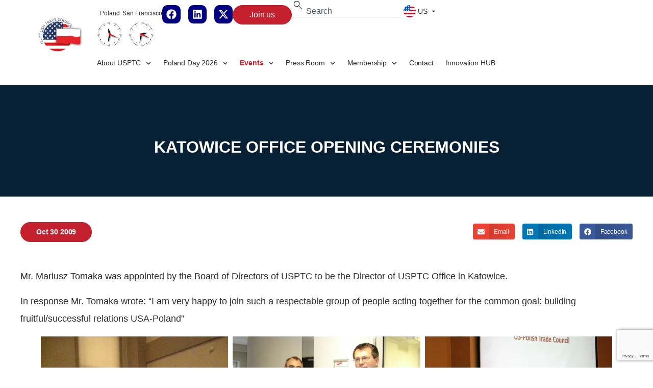

--- FILE ---
content_type: text/html; charset=UTF-8
request_url: https://usptc.org/event/katowice-office-opening-ceremonies/
body_size: 20251
content:
<!doctype html>
<html lang="en-US">
<head>
	<meta charset="UTF-8">
	<meta name="viewport" content="width=device-width, initial-scale=1">
	<link rel="profile" href="https://gmpg.org/xfn/11">
	<meta name='robots' content='index, follow, max-image-preview:large, max-snippet:-1, max-video-preview:-1' />

	<!-- This site is optimized with the Yoast SEO plugin v26.7 - https://yoast.com/wordpress/plugins/seo/ -->
	<title>Katowice Office Opening Ceremonies - US-Polish Trade Council</title>
	<link rel="canonical" href="https://usptc.org/event/katowice-office-opening-ceremonies/" />
	<meta property="og:locale" content="en_US" />
	<meta property="og:type" content="article" />
	<meta property="og:title" content="Katowice Office Opening Ceremonies - US-Polish Trade Council" />
	<meta property="og:description" content="Mr. Mariusz Tomaka was appointed by the Board of Directors of USPTC to be the Director of USPTC Office in Katowice. In response Mr. Tomaka wrote: “I am very happy to join such a respectable group of people acting together for the common goal: building fruitful/successful relations USA-Poland”" />
	<meta property="og:url" content="https://usptc.org/event/katowice-office-opening-ceremonies/" />
	<meta property="og:site_name" content="US-Polish Trade Council" />
	<meta property="article:published_time" content="2009-10-30T10:44:00+00:00" />
	<meta property="article:modified_time" content="2025-04-04T13:42:09+00:00" />
	<meta property="og:image" content="https://usptc.org/wp-content/uploads/2015/02/Katowice-Office-Opening-11-sm.jpg" />
	<meta property="og:image:width" content="600" />
	<meta property="og:image:height" content="450" />
	<meta property="og:image:type" content="image/jpeg" />
	<meta name="author" content="Krzysztof Dyczkowski" />
	<meta name="twitter:card" content="summary_large_image" />
	<meta name="twitter:label1" content="Written by" />
	<meta name="twitter:data1" content="Krzysztof Dyczkowski" />
	<script type="application/ld+json" class="yoast-schema-graph">{"@context":"https://schema.org","@graph":[{"@type":"Article","@id":"https://usptc.org/event/katowice-office-opening-ceremonies/#article","isPartOf":{"@id":"https://usptc.org/event/katowice-office-opening-ceremonies/"},"author":{"name":"Krzysztof Dyczkowski","@id":"https://usptc.org/#/schema/person/dd4e9f64350a4bba3226079f5fbb4076"},"headline":"Katowice Office Opening Ceremonies","datePublished":"2009-10-30T10:44:00+00:00","dateModified":"2025-04-04T13:42:09+00:00","mainEntityOfPage":{"@id":"https://usptc.org/event/katowice-office-opening-ceremonies/"},"wordCount":53,"publisher":{"@id":"https://usptc.org/#organization"},"image":{"@id":"https://usptc.org/event/katowice-office-opening-ceremonies/#primaryimage"},"thumbnailUrl":"https://usptc.org/wp-content/uploads/2015/02/Katowice-Office-Opening-11-sm.jpg","articleSection":["Event","Photo Gallery"],"inLanguage":"en-US"},{"@type":"WebPage","@id":"https://usptc.org/event/katowice-office-opening-ceremonies/","url":"https://usptc.org/event/katowice-office-opening-ceremonies/","name":"Katowice Office Opening Ceremonies - US-Polish Trade Council","isPartOf":{"@id":"https://usptc.org/#website"},"primaryImageOfPage":{"@id":"https://usptc.org/event/katowice-office-opening-ceremonies/#primaryimage"},"image":{"@id":"https://usptc.org/event/katowice-office-opening-ceremonies/#primaryimage"},"thumbnailUrl":"https://usptc.org/wp-content/uploads/2015/02/Katowice-Office-Opening-11-sm.jpg","datePublished":"2009-10-30T10:44:00+00:00","dateModified":"2025-04-04T13:42:09+00:00","breadcrumb":{"@id":"https://usptc.org/event/katowice-office-opening-ceremonies/#breadcrumb"},"inLanguage":"en-US","potentialAction":[{"@type":"ReadAction","target":["https://usptc.org/event/katowice-office-opening-ceremonies/"]}]},{"@type":"ImageObject","inLanguage":"en-US","@id":"https://usptc.org/event/katowice-office-opening-ceremonies/#primaryimage","url":"https://usptc.org/wp-content/uploads/2015/02/Katowice-Office-Opening-11-sm.jpg","contentUrl":"https://usptc.org/wp-content/uploads/2015/02/Katowice-Office-Opening-11-sm.jpg","width":600,"height":450,"caption":"from left: Prof. Piotr Moncarz, Chairman of US-Polish Trade Council; Dr. Roman Trzaskalik, President of the Euro Centrum Science and Technology Park; Mirosław Bobrzyński, President of the Euro Centrum S.A.; Mariusz Tomaka, President of US-Polish Trade Council, Poland"},{"@type":"BreadcrumbList","@id":"https://usptc.org/event/katowice-office-opening-ceremonies/#breadcrumb","itemListElement":[{"@type":"ListItem","position":1,"name":"Home","item":"https://usptc.org/"},{"@type":"ListItem","position":2,"name":"Katowice Office Opening Ceremonies"}]},{"@type":"WebSite","@id":"https://usptc.org/#website","url":"https://usptc.org/","name":"US-Polish Trade Council","description":"The US-Polish Trade Council seeks to be your information technology and bio-technology bridge for building business relationships between the U.S. and Poland. To accomplish this goal, the USPTC works in partnership with a network of Polish and American organizations, including: corporate, academic and government entities.","publisher":{"@id":"https://usptc.org/#organization"},"potentialAction":[{"@type":"SearchAction","target":{"@type":"EntryPoint","urlTemplate":"https://usptc.org/?s={search_term_string}"},"query-input":{"@type":"PropertyValueSpecification","valueRequired":true,"valueName":"search_term_string"}}],"inLanguage":"en-US"},{"@type":"Organization","@id":"https://usptc.org/#organization","name":"US-Polish Trade Council","url":"https://usptc.org/","logo":{"@type":"ImageObject","inLanguage":"en-US","@id":"https://usptc.org/#/schema/logo/image/","url":"https://usptc.org/wp-content/uploads/2025/03/usptc-logo-basic.svg","contentUrl":"https://usptc.org/wp-content/uploads/2025/03/usptc-logo-basic.svg","width":1000,"height":1000,"caption":"US-Polish Trade Council"},"image":{"@id":"https://usptc.org/#/schema/logo/image/"}},{"@type":"Person","@id":"https://usptc.org/#/schema/person/dd4e9f64350a4bba3226079f5fbb4076","name":"Krzysztof Dyczkowski","image":{"@type":"ImageObject","inLanguage":"en-US","@id":"https://usptc.org/#/schema/person/image/","url":"https://secure.gravatar.com/avatar/8da2e7a89ebd4bb93ab6ae3b9edfc80fa8b8195ee0b3718f2f658341df61e585?s=96&d=mm&r=g","contentUrl":"https://secure.gravatar.com/avatar/8da2e7a89ebd4bb93ab6ae3b9edfc80fa8b8195ee0b3718f2f658341df61e585?s=96&d=mm&r=g","caption":"Krzysztof Dyczkowski"},"url":"https://usptc.org/author/chris/"}]}</script>
	<!-- / Yoast SEO plugin. -->


<link rel="alternate" title="oEmbed (JSON)" type="application/json+oembed" href="https://usptc.org/wp-json/oembed/1.0/embed?url=https%3A%2F%2Fusptc.org%2Fevent%2Fkatowice-office-opening-ceremonies%2F" />
<link rel="alternate" title="oEmbed (XML)" type="text/xml+oembed" href="https://usptc.org/wp-json/oembed/1.0/embed?url=https%3A%2F%2Fusptc.org%2Fevent%2Fkatowice-office-opening-ceremonies%2F&#038;format=xml" />
<style id='wp-img-auto-sizes-contain-inline-css'>
img:is([sizes=auto i],[sizes^="auto," i]){contain-intrinsic-size:3000px 1500px}
/*# sourceURL=wp-img-auto-sizes-contain-inline-css */
</style>
<link rel='stylesheet' id='premium-addons-css' href='https://usptc.org/wp-content/plugins/premium-addons-for-elementor/assets/frontend/min-css/premium-addons.min.css?ver=4.11.63' media='all' />
<style id='wp-emoji-styles-inline-css'>

	img.wp-smiley, img.emoji {
		display: inline !important;
		border: none !important;
		box-shadow: none !important;
		height: 1em !important;
		width: 1em !important;
		margin: 0 0.07em !important;
		vertical-align: -0.1em !important;
		background: none !important;
		padding: 0 !important;
	}
/*# sourceURL=wp-emoji-styles-inline-css */
</style>
<link rel='stylesheet' id='wp-block-library-css' href='https://usptc.org/wp-includes/css/dist/block-library/style.min.css?ver=6.9' media='all' />
<style id='mxdfmtzc-mx-timezone-clock-style-inline-css'>
.mx-simple-elem-time{padding:0 5px}

/*# sourceURL=https://usptc.org/wp-content/plugins/mx-time-zone-clocks/includes/gutenberg/build/mx-timezone-clock/style-index.css */
</style>
<link rel='stylesheet' id='jet-engine-frontend-css' href='https://usptc.org/wp-content/plugins/jet-engine/assets/css/frontend.css?ver=3.8.2.1' media='all' />
<link rel='stylesheet' id='mxmtzc_style-css' href='https://usptc.org/wp-content/plugins/mx-time-zone-clocks/includes/frontend/assets/css/style.css?ver=5.1.1' media='all' />
<link rel='stylesheet' id='hello-elementor-css' href='https://usptc.org/wp-content/themes/hello-elementor/assets/css/reset.css?ver=3.4.5' media='all' />
<link rel='stylesheet' id='hello-elementor-theme-style-css' href='https://usptc.org/wp-content/themes/hello-elementor/assets/css/theme.css?ver=3.4.5' media='all' />
<link rel='stylesheet' id='hello-elementor-header-footer-css' href='https://usptc.org/wp-content/themes/hello-elementor/assets/css/header-footer.css?ver=3.4.5' media='all' />
<link rel='stylesheet' id='chld_thm_cfg_child-css' href='https://usptc.org/wp-content/themes/hello-elementor-child/style.css?ver=6.9' media='all' />
<link rel='stylesheet' id='elementor-frontend-css' href='https://usptc.org/wp-content/plugins/elementor/assets/css/frontend.min.css?ver=3.34.0' media='all' />
<link rel='stylesheet' id='elementor-post-11230-css' href='https://usptc.org/wp-content/uploads/elementor/css/post-11230.css?ver=1767789161' media='all' />
<link rel='stylesheet' id='widget-image-css' href='https://usptc.org/wp-content/plugins/elementor/assets/css/widget-image.min.css?ver=3.34.0' media='all' />
<link rel='stylesheet' id='widget-social-icons-css' href='https://usptc.org/wp-content/plugins/elementor/assets/css/widget-social-icons.min.css?ver=3.34.0' media='all' />
<link rel='stylesheet' id='e-apple-webkit-css' href='https://usptc.org/wp-content/plugins/elementor/assets/css/conditionals/apple-webkit.min.css?ver=3.34.0' media='all' />
<link rel='stylesheet' id='widget-search-css' href='https://usptc.org/wp-content/plugins/elementor-pro/assets/css/widget-search.min.css?ver=3.34.0' media='all' />
<link rel='stylesheet' id='jet-elements-css' href='https://usptc.org/wp-content/plugins/jet-elements/assets/css/jet-elements.css?ver=2.7.12.3' media='all' />
<link rel='stylesheet' id='jet-dropbar-css' href='https://usptc.org/wp-content/plugins/jet-elements/assets/css/addons/jet-dropbar.css?ver=2.7.12.3' media='all' />
<link rel='stylesheet' id='widget-nav-menu-css' href='https://usptc.org/wp-content/plugins/elementor-pro/assets/css/widget-nav-menu.min.css?ver=3.34.0' media='all' />
<link rel='stylesheet' id='widget-heading-css' href='https://usptc.org/wp-content/plugins/elementor/assets/css/widget-heading.min.css?ver=3.34.0' media='all' />
<link rel='stylesheet' id='swiper-css' href='https://usptc.org/wp-content/plugins/elementor/assets/lib/swiper/v8/css/swiper.min.css?ver=8.4.5' media='all' />
<link rel='stylesheet' id='e-swiper-css' href='https://usptc.org/wp-content/plugins/elementor/assets/css/conditionals/e-swiper.min.css?ver=3.34.0' media='all' />
<link rel='stylesheet' id='widget-image-carousel-css' href='https://usptc.org/wp-content/plugins/elementor/assets/css/widget-image-carousel.min.css?ver=3.34.0' media='all' />
<link rel='stylesheet' id='widget-form-css' href='https://usptc.org/wp-content/plugins/elementor-pro/assets/css/widget-form.min.css?ver=3.34.0' media='all' />
<link rel='stylesheet' id='widget-share-buttons-css' href='https://usptc.org/wp-content/plugins/elementor-pro/assets/css/widget-share-buttons.min.css?ver=3.34.0' media='all' />
<link rel='stylesheet' id='font-awesome-5-all-css' href='https://usptc.org/wp-content/plugins/elementor/assets/lib/font-awesome/css/all.min.css?ver=4.11.63' media='all' />
<link rel='stylesheet' id='font-awesome-4-shim-css' href='https://usptc.org/wp-content/plugins/elementor/assets/lib/font-awesome/css/v4-shims.min.css?ver=3.34.0' media='all' />
<link rel='stylesheet' id='elementor-post-11235-css' href='https://usptc.org/wp-content/uploads/elementor/css/post-11235.css?ver=1768479969' media='all' />
<link rel='stylesheet' id='elementor-post-11388-css' href='https://usptc.org/wp-content/uploads/elementor/css/post-11388.css?ver=1767789162' media='all' />
<link rel='stylesheet' id='elementor-post-11512-css' href='https://usptc.org/wp-content/uploads/elementor/css/post-11512.css?ver=1767789235' media='all' />
<link rel='stylesheet' id='elementor-gf-local-opensans-css' href='https://usptc.org/wp-content/uploads/elementor/google-fonts/css/opensans.css?ver=1742468173' media='all' />
<script src="https://usptc.org/wp-includes/js/jquery/jquery.min.js?ver=3.7.1" id="jquery-core-js"></script>
<script src="https://usptc.org/wp-includes/js/jquery/jquery-migrate.min.js?ver=3.4.1" id="jquery-migrate-js"></script>
<script id="mxmtzc_script_frontend-js-extra">
var mxdfmtzc_localizer = {"image_folder":"https://usptc.org/wp-content/plugins/mx-time-zone-clocks/includes/admin/assets/img/"};
//# sourceURL=mxmtzc_script_frontend-js-extra
</script>
<script src="https://usptc.org/wp-content/plugins/mx-time-zone-clocks/assets/build/index.js?ver=5.1.1" id="mxmtzc_script_frontend-js"></script>
<script src="https://usptc.org/wp-content/plugins/mx-time-zone-clocks/includes/frontend/assets/js/script.js?ver=5.1.1" id="mxmtzc_script-js"></script>
<script src="https://usptc.org/wp-content/themes/hello-elementor-child/js/vendor/modernizr-2.6.2.min.js?ver=6.9" id="modernizr-js"></script>
<script src="https://usptc.org/wp-content/plugins/elementor/assets/lib/font-awesome/js/v4-shims.min.js?ver=3.34.0" id="font-awesome-4-shim-js"></script>
<link rel="https://api.w.org/" href="https://usptc.org/wp-json/" /><link rel="alternate" title="JSON" type="application/json" href="https://usptc.org/wp-json/wp/v2/posts/1406" /><link rel="EditURI" type="application/rsd+xml" title="RSD" href="https://usptc.org/xmlrpc.php?rsd" />
<meta name="generator" content="WordPress 6.9" />
<link rel='shortlink' href='https://usptc.org/?p=1406' />
<meta name="generator" content="Elementor 3.34.0; features: e_font_icon_svg, additional_custom_breakpoints; settings: css_print_method-external, google_font-enabled, font_display-swap">
<script>
jQuery(document).ready(function ($) {
    var bottomMenuBar = $(".menu-bottom-bar");
    var bottomMenuOffset = $(".bottom-desktop-menu").offset().top;

    var ticking = false;

    function toggleMenuFixed() {
        var scrollTop = $(window).scrollTop();
        if (scrollTop <= 0) {
            bottomMenuBar.removeClass("fixed");
        } else if (scrollTop > bottomMenuOffset) {
            bottomMenuBar.addClass("fixed");
        } else {
            bottomMenuBar.removeClass("fixed");
        }
    }

    // Throttle the scroll event by using requestAnimationFrame
    $(window).scroll(function () {
        if (!ticking) {
            requestAnimationFrame(function () {
                toggleMenuFixed();
                ticking = false;
            });
            ticking = true;
        }
    });

    // Check on page load
    toggleMenuFixed();



const sourceElement = document.querySelector('.top-desktop-menu');
const targetElement = document.querySelector('.custom-menu nav.elementor-nav-menu--dropdown');

if (sourceElement && targetElement) {
  const clonedElement = sourceElement.cloneNode(true);
  targetElement.appendChild(clonedElement);
}


const toggle = document.querySelector(".custom-menu .elementor-menu-toggle");

if (toggle) {
		toggle.addEventListener("click", function () {
				document.body.classList.toggle("menu-open");
		});
}


});

</script>
<style>

/* Colors */

	.has-usptc-blue-color {
		color: #000080;
	}
	
	.has-usptc-red-color {
		color: #c5202e;
	}

/**
 * Page: USPTC Team
 * -----------------------------------------------------------------------------
 */

.clearfix:before,
.clearfix:after {
    content: " ";
    display: table;
}

.clearfix:after {
    clear: both;
}

.clearfix {
    *zoom: 1;
}

.team-section {
    margin: 0 0 30px 0;
}

.team-section:last-child {
    margin: 0;
}


.list-item {
    float: left;
    width: 300px;
    width: 16.6666%;
    cursor: pointer;
}

.list-item,
.list-item-image,
.list-item-title {
    -webkit-transition: all 0.15s ease-in-out;
    -moz-transition: all 0.15s ease-in-out;
    -ms-transition: all 0.15s ease-in-out;
    -o-transition: all 0.15s ease-in-out;
    transition: all 0.15s ease-in-out;
}

.list-item-image {
    position: relative;
    padding: 0 0 100% 0;
/*     border-bottom: 5px solid transparent; */
    overflow: hidden;
    background-position: top center;
    background-repeat: no-repeat;
    background-size: cover;
    border-radius: 100%;
}

	.list-item-image .list-item-image-cover {
    position: absolute;
    top: 0px;
    left: 0px;
    width: 100%;
    height: 100%;
    object-fit: cover;
	}


.list-item-header {
    padding: 15px 0;
}

.list-item-title,
.list-item-label {
    display: block;
    text-align: center;
}

.list-item-title {
    margin: 0 0 8px 0;
    font-size: 18px;
}

.list-item-label {
    font-size: 13px;
    color: #a7abb0;
}

.list-items-desc {
    position: relative;
    background: #e3e6e8;
    display: none;
}

.list-item:hover .list-item-image,
.list-item.active .list-item-image {
    border-color: #c5202d;
}

.list-item:hover .list-item-title,
.list-item.active .list-item-title {
    color: #c5202d;
}

.list-items {
    margin: 0 0 30px 0;
	
}

.list-items:last-child {
    margin: 0;
}

.list-items .rotator-item {
		padding: 0 30px;
		width: 100%;
    float: none;
    text-align: center;
		display: block;
}

.list-items .rotator-steps-wrapper {
    padding: 30px 0;
}



/* Rotator */

.team-section {
			font-family: var(--e-global-typography-primary-font-family), Sans-serif;
}

.rotator,
.rotator-steps-wrapper {
    position: relative;
}

.rotator-view {
    margin: 0 auto;
    overflow: hidden;
}

.rotator-navigation {
	display: flex;
	gap: 16px;
}

@media only screen and (max-width: 768px) {
	.rotator-navigation {
		display: grid;
		grid-template-columns: 1fr 1fr 1fr;
		gap: 16px;
	}
	.rotator-navigation .list-item {
		width: 100%;
	}
}

.rotator-item {
    display: block;
    position: relative;
    float: left;
}


.rotator .rotator-items {
	display: flex;		
}

.rotator-control {
    display: inline-block;
    margin: -15px 0 0 0;
    position: absolute;
    top: 50%;
    height: 30px;
    width: 30px;
    text-align: center;
    line-height: 30px;
    font-size: 36px;
    color: #082239;
}

.rotator-control .fa {
    vertical-align: top;
}

.rotator-control-left {
    left: 0px;
}

.rotator-control-right {
    right: 0px;
}

.rotator-current-marker {
    margin: 0 0 0 -10px;
    display: block;
    position: absolute;
    top: -10px;
    width: 0;
    height: 0;
    border-left: 10px solid transparent;
    border-right: 10px solid transparent;
    border-bottom: 10px solid #e3e6e8;
}

/* Custom Section */
	.ect-section {
		padding: 0 16px;
	}

	.ect-section .section-wrapper {
		max-width: 1200px;
		margin: 0 auto;
	}
	
	
/* Sponsors List */

	.ect-section .section-title-label {
		font-size: 24px;
	}
			
	.ect-section .section-title-label,
	.wp-block-heading.has-text-align-center {
		text-align: center;
    font-weight: 600;
    color: var(--e-global-color-03b5581);
    margin-top: 0px;
    margin-bottom: 32px;
    padding-bottom: 16px;
    border-bottom: 1px solid var(--e-global-color-secondary);
	}

	.sponsors-list {
		padding-top: 48px;
	}

	.sponsors-list .sponsors-list-wrapper > .sponsor-list-item {
		padding-bottom: 64px;
	}
	
	.sponsors-list .sponsors-logos-wrapper {
		display: flex;
    flex-direction: row;
    flex-wrap: wrap;
    justify-content: center;
    gap: 16px;
	}
	
	.sponsors-list .sponsors-logos-wrapper .sponsor-logo {
    width: 150px;
    position: relative;
	}

	.sponsors-list .sponsors-logos-wrapper a.sponsor-logo-link {
    display: block;
    width: 100%;
    padding-bottom: 100%;
    height: 0px;
    position: relative;
	}

	.sponsors-list .sponsors-logos-wrapper a.sponsor-logo-link img {
    object-fit: contain;
    position: absolute;
    width: 100%;
    height: 100%;
    object-position: center;
	}


/* Masonry Gallery */

/* 
	.wp-block-gallery {
			display: flex;
			flex-direction: row;
			flex-wrap: wrap;
	} */

.wp-block-gallery.columns-default {
   -webkit-columns: 3; /* Chrome, Safari, Opera */
   -moz-columns: 3; /* Firefox */
   columns: 3; /* Standard syntax */
}

.wp-block-gallery {
   display:block !important;
}

.wp-block-gallery .wp-block-image{
   width:100% !important;
   margin-bottom:var(--wp--style--unstable-gallery-gap) !important;
}

.wp-block-gallery.columns-1 {
   -webkit-columns: 1; /* Chrome, Safari, Opera */
   -moz-columns: 1; /* Firefox */
   columns: 1; /* Standard syntax */
}

.wp-block-gallery.columns-2 {
   -webkit-columns: 2; /* Chrome, Safari, Opera */
   -moz-columns: 2; /* Firefox */
   columns: 2; /* Standard syntax */
}

.wp-block-gallery.columns-3 {
   -webkit-columns: 3; /* Chrome, Safari, Opera */
   -moz-columns: 3; /* Firefox */
   columns: 3; /* Standard syntax */
}

.wp-block-gallery.columns-4 {
   -webkit-columns: 4; /* Chrome, Safari, Opera */
   -moz-columns: 4; /* Firefox */
   columns: 4; /* Standard syntax */
}

.wp-block-gallery.columns-5 {
   -webkit-columns: 5; /* Chrome, Safari, Opera */
   -moz-columns: 5; /* Firefox */
   columns: 5; /* Standard syntax */
}

.wp-block-gallery.columns-6 {
   -webkit-columns: 6; /* Chrome, Safari, Opera */
   -moz-columns: 6; /* Firefox */
   columns: 6; /* Standard syntax */
}

.wp-block-gallery.columns-7 {
   -webkit-columns: 7; /* Chrome, Safari, Opera */
   -moz-columns: 7; /* Firefox */
   columns: 7; /* Standard syntax */
}

.wp-block-gallery.columns-8 {
   -webkit-columns: 8; /* Chrome, Safari, Opera */
   -moz-columns: 8; /* Firefox */
   columns: 8; /* Standard syntax */
}


	@media only screen and (max-width: 768px) { 
		.wp-block-gallery {
			-webkit-columns: 2!important; /* Chrome, Safari, Opera */
			-moz-columns: 2!important; /* Firefox */
			columns: 2!important; /* Standard syntax */
		}
	}


/* List style */

	* .wp-block-list {
		margin-block-start: 0px;
		margin-block-end: .9rem;
		padding: 0 0 0 1rem;
	} 

	* .wp-block-group {
		margin-bottom: .9rem;
	}

/* Section Title */

	div[data-elementor-type="single-page"] .section-title > * {
		position: relative;
	}

	div[data-elementor-type="single-page"] .section-title > *:before, .section-title > *:after {
			content: ' ';
			display: block;
			position: absolute;
			top: 50%;
			width: 70px;
			height: 1px;
			border-top: 1px solid #cdd2d6;
	}

	div[data-elementor-type="single-page"] .section-title > *:before {
		  left: -90px;
	}

	div[data-elementor-type="single-page"] .section-title > *:after {
			right: -90px;
	}



</style>
<script>
(function($){
	$(document).ready(function() {

		/* ==========================================================================
		   RWD
		   ========================================================================== */

		var isTabletVersion, isMobileVersion, isXLgVersion;
		
		$(window).resize(function() {

			var windowWidth = $(window).width();

			isTabletVersion = windowWidth < 1010;
			isMobileVersion = windowWidth < 767;
			isXLgVersion = windowWidth > 1625;

		}).trigger('resize');

		$('.site-nav-toggle-button').click(function(e) {
			e.preventDefault();

			$('.site-nav').toggleClass('extend');
		});

		$('.site-menu a').click(function(e) { 

			if (isMobileVersion) 
			{
				if ($(this).parent().hasClass('menu-item-has-children')) {
					e.preventDefault();
				} 
			}
			
		});

	// Osoby

		$('.rotator-steps').each(function()
		{
			var rotator = $(this);
			var siblings = rotator.siblings();
			var nextRotator = rotator.next().filter('.rotator-steps');
			var prevRotator = rotator.prev().filter('.rotator-steps');
			var stepWrap = rotator.find('.rotator-steps-wrapper');
			var view = rotator.find('.rotator-navigation');
			var itemsContainer = rotator.find('.rotator-items');
			var items = rotator.find('.rotator-item');
			var itemWidth = view.outerWidth(true);
			var numberOfItems = items.length;
			var current = 0;
			var nav = rotator.find('.rotator-navigation');
			var navItems = nav.find('.rotator-navigation-item');

			var controlLeft = rotator.find('.rotator-control-left').hide();
			var controlRight = rotator.find('.rotator-control-right').hide();

			itemsContainer.width(numberOfItems * itemWidth);
			console.log(view.width());
// 			view.width(itemWidth);

			var currentStepMarker = $('<span class="rotator-current-marker"></span>');
			currentStepMarker.appendTo(stepWrap);

			if (numberOfItems > 1) {
				controlRight.fadeIn();
			}

			controlLeft.click(function(e) {
				e.preventDefault();
				current--;
				changeStep();
			});

			controlRight.click(function(e) {
				e.preventDefault();
				current++;
				changeStep();
			});

			navItems.each(function() {
				var button = $(this);

				button.click(function(e) {

					if ( button.hasClass('active') ) {
						hide();
						return;
					}

					showDescContainer();
					current = button.index();
					changeStep();
				});
			});

			function showDescContainer() {
				var descs = rotator.find('.list-items-desc');

				$('.list-items-desc').not(descs).each(function() { $(this).slideUp(); });
				descs.slideDown();
			}

			function changeStep()
			{	
				if (itemsContainer.is(':animated')) return;

				if (current == 0 && ! prevRotator.exists()) { 
					controlLeft.fadeOut(); 
				} else if (current < 0) {
					prevRotator.find('.rotator-navigation-item').last().trigger('click');
					return false;
				} else { 
					controlLeft.fadeIn();
				}

	            if (current == numberOfItems - 1 && ! nextRotator.exists()) { 
	            	controlRight.fadeOut(); 
	            } else if (current > numberOfItems - 1) {
					nextRotator.find('.rotator-navigation-item').first().trigger('click');
					return false;
				} else { 
	            	controlRight.fadeIn(); 
	            }

	            setActiveNavItem(current);
	            itemsContainer.stop().animate({marginLeft: - (current * itemWidth)}, 500);
	            setMarkerPosition();
			}

			function setActiveNavItem(index) 
			{	
				$('.rotator-navigation-item').removeClass('active').removeClass('colourless');
				siblings.find('.rotator-navigation-item').addClass('colourless');
				navItems.addClass('colourless');
				$(navItems.get(index)).addClass('active').removeClass('colourless');
			}

			function setMarkerPosition()
			{
				var navItemWidth = navItems.first().width();
				currentStepMarker.css({left: (current * navItemWidth) + (navItemWidth / 2) + 'px'});
			}

			function hide()
			{
				$('.rotator-navigation-item').removeClass('active').removeClass('colourless');
				$('.list-items-desc').each(function() { $(this).slideUp(); });
			}

		});


		/* ==========================================================================
		   News section - load more
		========================================================================== */

		$('.news-section').each(function() {
			var el = $(this);
			var container = el.find('.news-section-entries');
			var button = el.find('.news-section-load-more');
			var numberOfEntries = 0;

			button.click(function(e) {
				e.preventDefault();

				$.ajax({
				    type : 'GET',
				    url : SITE.ajax_url,
				    data : {
				    	action: 'usptc_front_page_news_section_output',
				    	category_in: button.data('categoryIn'),
				    	offset: container.find('.entry-item').length
				    },
				    success : function(response) {

				    	if (response) {
				    		container.append(response); 
				    		$(window).trigger('resize');
				    		el.find('[data-ellipsis]').each(function() { $(this).ellipsis($(this).data('ellipsis')) });
				    	} else {
				    		button.fadeOut();
				    	}
				    	
				    },
				    beforeSend: function() { 
				    	el.find('.news-section-footer').addLoader();
				    	button.addClass('disabled');
				    },
				    complete: function() { 
				    	el.find('.news-section-footer').removeLoader();
				    	button.removeClass('disabled');
				    }
				});
			}).trigger('click');
		});






jQuery(document).ready(function($) {
    $('figure.wp-block-gallery').each(function(index) {
        $(this).find('.wp-block-image a').attr('data-elementor-lightbox-slideshow', 'elementor-wp-block-gallery-' + index);
    });
});




	});
})(jQuery);
</script>

			<style>
				.e-con.e-parent:nth-of-type(n+4):not(.e-lazyloaded):not(.e-no-lazyload),
				.e-con.e-parent:nth-of-type(n+4):not(.e-lazyloaded):not(.e-no-lazyload) * {
					background-image: none !important;
				}
				@media screen and (max-height: 1024px) {
					.e-con.e-parent:nth-of-type(n+3):not(.e-lazyloaded):not(.e-no-lazyload),
					.e-con.e-parent:nth-of-type(n+3):not(.e-lazyloaded):not(.e-no-lazyload) * {
						background-image: none !important;
					}
				}
				@media screen and (max-height: 640px) {
					.e-con.e-parent:nth-of-type(n+2):not(.e-lazyloaded):not(.e-no-lazyload),
					.e-con.e-parent:nth-of-type(n+2):not(.e-lazyloaded):not(.e-no-lazyload) * {
						background-image: none !important;
					}
				}
			</style>
			<link rel="icon" href="https://usptc.org/wp-content/uploads/2025/03/usptc-logo-basic.svg" sizes="32x32" />
<link rel="icon" href="https://usptc.org/wp-content/uploads/2025/03/usptc-logo-basic.svg" sizes="192x192" />
<link rel="apple-touch-icon" href="https://usptc.org/wp-content/uploads/2025/03/usptc-logo-basic.svg" />
<meta name="msapplication-TileImage" content="https://usptc.org/wp-content/uploads/2025/03/usptc-logo-basic.svg" />
</head>
<body class="wp-singular post-template-default single single-post postid-1406 single-format-standard wp-custom-logo wp-embed-responsive wp-theme-hello-elementor wp-child-theme-hello-elementor-child hello-elementor-default elementor-default elementor-kit-11230 elementor-page-11512">

<style>
#baguetteBox-overlay .baguetteBox-button {
border: none;
background: none;
}
</style>

<a class="skip-link screen-reader-text" href="#content">Skip to content</a>

		<header data-elementor-type="header" data-elementor-id="11235" class="elementor elementor-11235 elementor-location-header" data-elementor-post-type="elementor_library">
			<div class="elementor-element elementor-element-255808d5 e-con-full e-flex e-con e-parent" data-id="255808d5" data-element_type="container" data-settings="{&quot;background_background&quot;:&quot;classic&quot;,&quot;jet_parallax_layout_list&quot;:[]}">
		<div class="elementor-element elementor-element-33b57cc menu-bottom-bar e-flex e-con-boxed e-con e-child" data-id="33b57cc" data-element_type="container" data-settings="{&quot;background_background&quot;:&quot;classic&quot;,&quot;jet_parallax_layout_list&quot;:[]}">
					<div class="e-con-inner">
				<div class="elementor-element elementor-element-29f5289 menu-scroll-logo elementor-hidden-desktop elementor-widget elementor-widget-image" data-id="29f5289" data-element_type="widget" data-widget_type="image.default">
				<div class="elementor-widget-container">
																<a href="https://usptc.org">
							<img width="2801" height="1000" src="https://usptc.org/wp-content/uploads/2025/03/usptc-logo-basic-mobile.svg" class="attachment-full size-full wp-image-12771" alt="" />								</a>
															</div>
				</div>
				<div class="elementor-element elementor-element-430c6471 menu-normal-logo elementor-hidden-tablet elementor-hidden-mobile elementor-widget elementor-widget-theme-site-logo elementor-widget-image" data-id="430c6471" data-element_type="widget" data-widget_type="theme-site-logo.default">
				<div class="elementor-widget-container">
											<a href="https://usptc.org">
			<img width="1000" height="1000" src="https://usptc.org/wp-content/uploads/2025/03/usptc-logo-basic.svg" class="attachment-full size-full wp-image-12769" alt="" />				</a>
											</div>
				</div>
		<div class="elementor-element elementor-element-6211bef9 e-flex e-con-boxed e-con e-child" data-id="6211bef9" data-element_type="container" data-settings="{&quot;jet_parallax_layout_list&quot;:[]}">
					<div class="e-con-inner">
		<div class="elementor-element elementor-element-498e9a51 e-con-full top-desktop-menu e-flex e-con e-child" data-id="498e9a51" data-element_type="container" data-settings="{&quot;jet_parallax_layout_list&quot;:[]}">
				<div class="elementor-element elementor-element-645b4cb elementor-hidden-tablet elementor-hidden-mobile elementor-widget elementor-widget-shortcode" data-id="645b4cb" data-element_type="widget" data-widget_type="shortcode.default">
				<div class="elementor-widget-container">
							<div class="elementor-shortcode">
				
					<style>

						.mx-clock-europe-warsaw528 * {
							font-size: 12px !important						}
						
					</style>

				
				<div class="mx-localize-time">

									
						<div class='mx-clock-europe-warsaw528 mx-clock-live-el'
							data-bg-img-url='https://usptc.org/wp-content/plugins/mx-time-zone-clocks/includes/admin/assets/img/clock-face23.png'
							data-time_zone='Europe/Warsaw'
							data-city_name='Poland'
							data-date_format='24'
							data-digital_clock='false'
							data-lang='en'
							data-lang_for_date='en'
							data-show_days='false'
							data-showSecondHand='true'
							data-arrow_type='classical'
							data-super_simple='false'
							data-arrows_color='unset'
						></div>

					
				</div>

			
</div>
						</div>
				</div>
				<div class="elementor-element elementor-element-b3df1a1 elementor-hidden-tablet elementor-hidden-mobile elementor-widget elementor-widget-shortcode" data-id="b3df1a1" data-element_type="widget" data-widget_type="shortcode.default">
				<div class="elementor-widget-container">
							<div class="elementor-shortcode">
				
					<style>

						.mx-clock-america-los_angeles874 * {
							font-size: 12px !important						}
						
					</style>

				
				<div class="mx-localize-time">

									
						<div class='mx-clock-america-los_angeles874 mx-clock-live-el'
							data-bg-img-url='https://usptc.org/wp-content/plugins/mx-time-zone-clocks/includes/admin/assets/img/clock-face23.png'
							data-time_zone='America/Los_Angeles'
							data-city_name='San Francisco'
							data-date_format='24'
							data-digital_clock='false'
							data-lang='en'
							data-lang_for_date='en'
							data-show_days='false'
							data-showSecondHand='true'
							data-arrow_type='classical'
							data-super_simple='false'
							data-arrows_color='unset'
						></div>

					
				</div>

			
</div>
						</div>
				</div>
				<div class="elementor-element elementor-element-d3aa318 elementor-shape-rounded elementor-grid-0 elementor-widget elementor-widget-social-icons" data-id="d3aa318" data-element_type="widget" data-widget_type="social-icons.default">
				<div class="elementor-widget-container">
							<div class="elementor-social-icons-wrapper elementor-grid" role="list">
							<span class="elementor-grid-item" role="listitem">
					<a class="elementor-icon elementor-social-icon elementor-social-icon-facebook elementor-repeater-item-cf4f069" href="https://www.facebook.com/UsPolishTradeCouncil" target="_blank">
						<span class="elementor-screen-only">Facebook</span>
						<svg aria-hidden="true" class="e-font-icon-svg e-fab-facebook" viewBox="0 0 512 512" xmlns="http://www.w3.org/2000/svg"><path d="M504 256C504 119 393 8 256 8S8 119 8 256c0 123.78 90.69 226.38 209.25 245V327.69h-63V256h63v-54.64c0-62.15 37-96.48 93.67-96.48 27.14 0 55.52 4.84 55.52 4.84v61h-31.28c-30.8 0-40.41 19.12-40.41 38.73V256h68.78l-11 71.69h-57.78V501C413.31 482.38 504 379.78 504 256z"></path></svg>					</a>
				</span>
							<span class="elementor-grid-item" role="listitem">
					<a class="elementor-icon elementor-social-icon elementor-social-icon-linkedin elementor-repeater-item-77a4999" href="https://www.linkedin.com/company/us-polish-trade-council/posts/?feedView=all" target="_blank">
						<span class="elementor-screen-only">Linkedin</span>
						<svg aria-hidden="true" class="e-font-icon-svg e-fab-linkedin" viewBox="0 0 448 512" xmlns="http://www.w3.org/2000/svg"><path d="M416 32H31.9C14.3 32 0 46.5 0 64.3v383.4C0 465.5 14.3 480 31.9 480H416c17.6 0 32-14.5 32-32.3V64.3c0-17.8-14.4-32.3-32-32.3zM135.4 416H69V202.2h66.5V416zm-33.2-243c-21.3 0-38.5-17.3-38.5-38.5S80.9 96 102.2 96c21.2 0 38.5 17.3 38.5 38.5 0 21.3-17.2 38.5-38.5 38.5zm282.1 243h-66.4V312c0-24.8-.5-56.7-34.5-56.7-34.6 0-39.9 27-39.9 54.9V416h-66.4V202.2h63.7v29.2h.9c8.9-16.8 30.6-34.5 62.9-34.5 67.2 0 79.7 44.3 79.7 101.9V416z"></path></svg>					</a>
				</span>
							<span class="elementor-grid-item" role="listitem">
					<a class="elementor-icon elementor-social-icon elementor-social-icon-x-twitter elementor-repeater-item-742feed" href="https://x.com/UsptcPalo" target="_blank">
						<span class="elementor-screen-only">X-twitter</span>
						<svg aria-hidden="true" class="e-font-icon-svg e-fab-x-twitter" viewBox="0 0 512 512" xmlns="http://www.w3.org/2000/svg"><path d="M389.2 48h70.6L305.6 224.2 487 464H345L233.7 318.6 106.5 464H35.8L200.7 275.5 26.8 48H172.4L272.9 180.9 389.2 48zM364.4 421.8h39.1L151.1 88h-42L364.4 421.8z"></path></svg>					</a>
				</span>
					</div>
						</div>
				</div>
				<div class="elementor-element elementor-element-fea79bd elementor-widget elementor-widget-button" data-id="fea79bd" data-element_type="widget" data-widget_type="button.default">
				<div class="elementor-widget-container">
									<div class="elementor-button-wrapper">
					<a class="elementor-button elementor-button-link elementor-size-sm" href="https://usptc.org/membership/premium-membership/">
						<span class="elementor-button-content-wrapper">
									<span class="elementor-button-text">Join us</span>
					</span>
					</a>
				</div>
								</div>
				</div>
				<div class="elementor-element elementor-element-bb777ae elementor-widget elementor-widget-search" data-id="bb777ae" data-element_type="widget" data-settings="{&quot;submit_trigger&quot;:&quot;key_enter&quot;,&quot;pagination_type_options&quot;:&quot;none&quot;}" data-widget_type="search.default">
				<div class="elementor-widget-container">
							<search class="e-search hidden" role="search">
			<form class="e-search-form" action="https://usptc.org" method="get">

				
				<label class="e-search-label" for="search-bb777ae">
					<span class="elementor-screen-only">
						Search					</span>
					<svg xmlns="http://www.w3.org/2000/svg" width="24" height="24" viewBox="0 0 24 24" fill="none"><mask id="mask0_294_1429" style="mask-type:alpha" maskUnits="userSpaceOnUse" x="0" y="0" width="24" height="24"><rect width="24" height="24" fill="#D9D9D9"></rect></mask><g mask="url(#mask0_294_1429)"><path d="M19.4845 20.1538L13.223 13.8923C12.723 14.318 12.148 14.6475 11.498 14.8808C10.848 15.1141 10.1948 15.2308 9.53849 15.2308C7.93682 15.2308 6.58124 14.6764 5.47174 13.5675C4.36241 12.4587 3.80774 11.104 3.80774 9.50329C3.80774 7.90245 4.36216 6.54654 5.47099 5.43554C6.57982 4.3247 7.93457 3.76929 9.53524 3.76929C11.1361 3.76929 12.492 4.32395 13.603 5.43329C14.7138 6.54279 15.2692 7.89837 15.2692 9.50004C15.2692 10.1949 15.1462 10.8673 14.9 11.5173C14.6538 12.1673 14.3307 12.723 13.9307 13.1845L20.1922 19.4463L19.4845 20.1538ZM9.53849 14.2308C10.8653 14.2308 11.9855 13.774 12.899 12.8605C13.8125 11.9472 14.2692 10.827 14.2692 9.50004C14.2692 8.17304 13.8125 7.05287 12.899 6.13954C11.9855 5.22604 10.8653 4.76929 9.53849 4.76929C8.21149 4.76929 7.09132 5.22604 6.17799 6.13954C5.26449 7.05287 4.80774 8.17304 4.80774 9.50004C4.80774 10.827 5.26449 11.9472 6.17799 12.8605C7.09132 13.774 8.21149 14.2308 9.53849 14.2308Z" fill="#0C0C0C"></path></g></svg>				</label>

				<div class="e-search-input-wrapper">
					<input id="search-bb777ae" placeholder="Search" class="e-search-input" type="search" name="s" value="" autocomplete="off" role="combobox" aria-autocomplete="list" aria-expanded="false" aria-controls="results-bb777ae" aria-haspopup="listbox">
															<output id="results-bb777ae" class="e-search-results-container hide-loader" aria-live="polite" aria-atomic="true" aria-label="Results for search" tabindex="0">
						<div class="e-search-results"></div>
											</output>
									</div>
				
				
				<button class="e-search-submit elementor-screen-only " type="submit" aria-label="Search">
					
									</button>
				<input type="hidden" name="e_search_props" value="bb777ae-11235">
			</form>
		</search>
						</div>
				</div>
				<div class="elementor-element elementor-element-24eb678 jet-dropbar-position-bottom-right lang-switcher elementor-widget elementor-widget-jet-dropbar" data-id="24eb678" data-element_type="widget" data-widget_type="jet-dropbar.default">
				<div class="elementor-widget-container">
					<div class="elementor-jet-dropbar jet-elements">
<div class="jet-dropbar jet-dropbar--none-effect" data-settings="{&quot;mode&quot;:&quot;hover&quot;,&quot;hide_delay&quot;:500,&quot;ajax_template&quot;:&quot;false&quot;,&quot;template_id&quot;:false,&quot;signature&quot;:&quot;06355f249d84a5adcee4116cdd7ea46b&quot;}">
	<div class="jet-dropbar__inner">
<button class="jet-dropbar__button"><span class="jet-elements-icon jet-dropbar__button-icon jet-dropbar__button-icon--before"><svg xmlns="http://www.w3.org/2000/svg" width="24" height="24" viewBox="0 0 24 24" fill="none"><g id="circle-flags:us-um" clip-path="url(#clip0_26_764)"><g id="Mask group"><mask id="mask0_26_764" style="mask-type:luminance" maskUnits="userSpaceOnUse" x="0" y="0" width="24" height="24"><g id="Group"><path id="Vector" d="M12 24C18.6274 24 24 18.6274 24 12C24 5.37258 18.6274 0 12 0C5.37258 0 0 5.37258 0 12C0 18.6274 5.37258 24 12 24Z" fill="white"></path></g></mask><g mask="url(#mask0_26_764)"><g id="Group_2"><path id="Vector_2" d="M12 0H24V3L22.5 4.5L24 6V9L22.5 10.5L24 12V15L22.5 16.5L24 18V21L12 22.5L0 21V18L1.5 16.5L0 15V12L12 0Z" fill="#EEEEEE"></path><path id="Vector_3" d="M10.5 3H24V6H10.5V3ZM10.5 9H24V12H12L10.5 9ZM0 15H24V18H0V15ZM0 21H24V24H0V21Z" fill="#D80027"></path><path id="Vector_4" d="M0 0H12V12H0V0Z" fill="#0052B4"></path><path id="Vector_5" d="M8.76562 11.3906L11.4375 9.46875H8.15625L10.8281 11.3906L9.79688 8.25L8.76562 11.3906ZM4.96875 11.3906L7.64062 9.46875H4.35938L7.03125 11.3906L6 8.25L4.96875 11.3906ZM1.17188 11.3906L3.84375 9.46875H0.5625L3.23438 11.3906L2.20312 8.25L1.17188 11.3906ZM8.76562 7.59375L11.4375 5.67188H8.15625L10.8281 7.59375L9.79688 4.45312L8.76562 7.59375ZM4.96875 7.59375L7.64062 5.67188H4.35938L7.03125 7.59375L6 4.45312L4.96875 7.59375ZM1.17188 7.59375L3.84375 5.67188H0.5625L3.23438 7.59375L2.20312 4.45312L1.17188 7.59375ZM8.76562 3.75L11.4375 1.82812H8.15625L10.8281 3.75L9.79688 0.609375L8.76562 3.75ZM4.96875 3.75L7.64062 1.82812H4.35938L7.03125 3.75L6 0.609375L4.96875 3.75ZM1.17188 3.75L3.84375 1.82812H0.5625L3.23438 3.75L2.20312 0.609375L1.17188 3.75Z" fill="#EEEEEE"></path></g></g></g></g><defs><clipPath id="clip0_26_764"><rect width="24" height="24" fill="white"></rect></clipPath></defs></svg></span><span class="jet-dropbar__button-text">US</span><span class="jet-elements-icon jet-dropbar__button-icon jet-dropbar__button-icon--after"><svg xmlns="http://www.w3.org/2000/svg" width="16" height="16" viewBox="0 0 16 16" fill="none"><g id="arrow_drop_down"><mask id="mask0_26_774" style="mask-type:alpha" maskUnits="userSpaceOnUse" x="0" y="0" width="16" height="16"><rect id="Bounding box" width="16" height="16" fill="#D9D9D9"></rect></mask><g mask="url(#mask0_26_774)"><path id="arrow_drop_down_2" d="M7.99996 10L4.66663 6.66667H11.3333L7.99996 10Z" fill="#2D2D2D"></path></g></g></svg></span></button>
<div class="jet-dropbar__content-wrapper">
	<div class="jet-dropbar__content"><a href="http://usptc.pl/">
<button class="jet-dropbar__button"><span class="jet-elements-icon jet-dropbar__button-icon jet-dropbar__button-icon--before">
<img src="https://usptc.org/wp-content/uploads/2025/05/poland_2.png" width="24" height="24" />
</span><span class="jet-dropbar__button-text">PL</span></button></a></div>
</div></div>
</div>
</div>				</div>
				</div>
				</div>
		<div class="elementor-element elementor-element-5cb18031 e-con-full bottom-desktop-menu e-flex e-con e-child" data-id="5cb18031" data-element_type="container" data-settings="{&quot;jet_parallax_layout_list&quot;:[]}">
				<div class="elementor-element elementor-element-6de73fc3 elementor-nav-menu--stretch custom-menu elementor-nav-menu--dropdown-tablet elementor-nav-menu__text-align-aside elementor-nav-menu--toggle elementor-nav-menu--burger elementor-widget elementor-widget-nav-menu" data-id="6de73fc3" data-element_type="widget" data-settings="{&quot;submenu_icon&quot;:{&quot;value&quot;:&quot;&lt;svg aria-hidden=\&quot;true\&quot; class=\&quot;fa-svg-chevron-down e-font-icon-svg e-fas-chevron-down\&quot; viewBox=\&quot;0 0 448 512\&quot; xmlns=\&quot;http:\/\/www.w3.org\/2000\/svg\&quot;&gt;&lt;path d=\&quot;M207.029 381.476L12.686 187.132c-9.373-9.373-9.373-24.569 0-33.941l22.667-22.667c9.357-9.357 24.522-9.375 33.901-.04L224 284.505l154.745-154.021c9.379-9.335 24.544-9.317 33.901.04l22.667 22.667c9.373 9.373 9.373 24.569 0 33.941L240.971 381.476c-9.373 9.372-24.569 9.372-33.942 0z\&quot;&gt;&lt;\/path&gt;&lt;\/svg&gt;&quot;,&quot;library&quot;:&quot;fa-solid&quot;},&quot;full_width&quot;:&quot;stretch&quot;,&quot;layout&quot;:&quot;horizontal&quot;,&quot;toggle&quot;:&quot;burger&quot;}" data-widget_type="nav-menu.default">
				<div class="elementor-widget-container">
								<nav aria-label="Menu" class="elementor-nav-menu--main elementor-nav-menu__container elementor-nav-menu--layout-horizontal e--pointer-none">
				<ul id="menu-1-6de73fc3" class="elementor-nav-menu"><li class="menu-item menu-item-type-post_type menu-item-object-page menu-item-has-children menu-item-22"><a href="https://usptc.org/about-usptc/" class="elementor-item">About USPTC</a>
<ul class="sub-menu elementor-nav-menu--dropdown">
	<li class="menu-item menu-item-type-post_type menu-item-object-page menu-item-145"><a href="https://usptc.org/about-usptc/our-mission/" class="elementor-sub-item">Our Mission</a></li>
	<li class="menu-item menu-item-type-post_type menu-item-object-page menu-item-144"><a href="https://usptc.org/about-usptc/our-history/" class="elementor-sub-item">Our History</a></li>
	<li class="menu-item menu-item-type-post_type menu-item-object-page menu-item-143"><a href="https://usptc.org/about-usptc/what-we-do/" class="elementor-sub-item">What We Do</a></li>
	<li class="menu-item menu-item-type-post_type menu-item-object-page menu-item-142"><a href="https://usptc.org/about-usptc/usptc-team/" class="elementor-sub-item">USPTC Team</a></li>
</ul>
</li>
<li class="menu-item menu-item-type-post_type menu-item-object-post menu-item-has-children menu-item-12813"><a href="https://usptc.org/news/us-poland-science-and-technology-symposium-2026/" class="elementor-item">Poland Day 2026</a>
<ul class="sub-menu elementor-nav-menu--dropdown">
	<li class="menu-item menu-item-type-post_type menu-item-object-post menu-item-12800"><a href="https://usptc.org/news/us-poland-science-and-technology-symposium-2026/" class="elementor-sub-item">Current Edition</a></li>
	<li class="menu-item menu-item-type-taxonomy menu-item-object-category menu-item-6598"><a href="https://usptc.org/pastpolanddays/" class="elementor-sub-item">Past Editions</a></li>
</ul>
</li>
<li class="menu-item menu-item-type-taxonomy menu-item-object-category current-post-ancestor current-menu-parent current-post-parent menu-item-has-children menu-item-249"><a href="https://usptc.org/event/" title="Evenst" class="elementor-item">Events</a>
<ul class="sub-menu elementor-nav-menu--dropdown">
	<li class="menu-item menu-item-type-taxonomy menu-item-object-category current-post-ancestor current-menu-parent current-post-parent menu-item-151"><a href="https://usptc.org/event/" class="elementor-sub-item">Recent Events</a></li>
	<li class="menu-item menu-item-type-taxonomy menu-item-object-category current-post-ancestor current-menu-parent current-post-parent menu-item-980"><a href="https://usptc.org/photo/" class="elementor-sub-item">Photo Gallery</a></li>
	<li class="menu-item menu-item-type-taxonomy menu-item-object-category menu-item-981"><a href="https://usptc.org/video/" class="elementor-sub-item">Video Gallery</a></li>
	<li class="menu-item menu-item-type-post_type menu-item-object-page menu-item-157"><a href="https://usptc.org/volunteering-opportunities/" class="elementor-sub-item">Volunteering Opportunities</a></li>
	<li class="menu-item menu-item-type-taxonomy menu-item-object-category menu-item-has-children menu-item-904"><a href="https://usptc.org/programs/" class="elementor-sub-item">Programs</a>
	<ul class="sub-menu elementor-nav-menu--dropdown">
		<li class="menu-item menu-item-type-custom menu-item-object-custom menu-item-992"><a href="https://usptc.org/programs/us-poland-innovation-hub/" class="elementor-sub-item">US-Poland Innovation HUB</a></li>
		<li class="menu-item menu-item-type-custom menu-item-object-custom menu-item-991"><a href="https://usptc.org/programs/top-500-innovators-2/" class="elementor-sub-item">TOP 500 Innovators</a></li>
	</ul>
</li>
</ul>
</li>
<li class="menu-item menu-item-type-taxonomy menu-item-object-category menu-item-has-children menu-item-550"><a href="https://usptc.org/press/" class="elementor-item">Press Room</a>
<ul class="sub-menu elementor-nav-menu--dropdown">
	<li class="menu-item menu-item-type-taxonomy menu-item-object-category menu-item-940"><a href="https://usptc.org/press/" class="elementor-sub-item">Press</a></li>
	<li class="menu-item menu-item-type-taxonomy menu-item-object-category menu-item-152"><a href="https://usptc.org/testimonials/" class="elementor-sub-item">Testimonials</a></li>
	<li class="menu-item menu-item-type-taxonomy menu-item-object-category menu-item-12489"><a href="https://usptc.org/archived-newsletters/" class="elementor-sub-item">Archived Newsletters</a></li>
</ul>
</li>
<li class="menu-item menu-item-type-post_type menu-item-object-page menu-item-has-children menu-item-1132"><a href="https://usptc.org/membership/" class="elementor-item">Membership</a>
<ul class="sub-menu elementor-nav-menu--dropdown">
	<li class="menu-item menu-item-type-post_type menu-item-object-page menu-item-1160"><a href="https://usptc.org/membership/premium-membership/" class="elementor-sub-item">USPTC Club</a></li>
	<li class="menu-item menu-item-type-taxonomy menu-item-object-category menu-item-2456"><a href="https://usptc.org/partnering-organizations/" class="elementor-sub-item">Partnering Organizations</a></li>
</ul>
</li>
<li class="menu-item menu-item-type-post_type menu-item-object-page menu-item-18"><a href="https://usptc.org/contact/" class="elementor-item">Contact</a></li>
<li class="menu-item menu-item-type-custom menu-item-object-custom menu-item-11735"><a href="http://innovationhub.usptc.org/" class="elementor-item">Innovation HUB</a></li>
</ul>			</nav>
					<div class="elementor-menu-toggle" role="button" tabindex="0" aria-label="Menu Toggle" aria-expanded="false">
			<svg aria-hidden="true" role="presentation" class="elementor-menu-toggle__icon--open e-font-icon-svg e-eicon-menu-bar" viewBox="0 0 1000 1000" xmlns="http://www.w3.org/2000/svg"><path d="M104 333H896C929 333 958 304 958 271S929 208 896 208H104C71 208 42 237 42 271S71 333 104 333ZM104 583H896C929 583 958 554 958 521S929 458 896 458H104C71 458 42 487 42 521S71 583 104 583ZM104 833H896C929 833 958 804 958 771S929 708 896 708H104C71 708 42 737 42 771S71 833 104 833Z"></path></svg><svg aria-hidden="true" role="presentation" class="elementor-menu-toggle__icon--close e-font-icon-svg e-eicon-close" viewBox="0 0 1000 1000" xmlns="http://www.w3.org/2000/svg"><path d="M742 167L500 408 258 167C246 154 233 150 217 150 196 150 179 158 167 167 154 179 150 196 150 212 150 229 154 242 171 254L408 500 167 742C138 771 138 800 167 829 196 858 225 858 254 829L496 587 738 829C750 842 767 846 783 846 800 846 817 842 829 829 842 817 846 804 846 783 846 767 842 750 829 737L588 500 833 258C863 229 863 200 833 171 804 137 775 137 742 167Z"></path></svg>		</div>
					<nav class="elementor-nav-menu--dropdown elementor-nav-menu__container" aria-hidden="true">
				<ul id="menu-2-6de73fc3" class="elementor-nav-menu"><li class="menu-item menu-item-type-post_type menu-item-object-page menu-item-has-children menu-item-22"><a href="https://usptc.org/about-usptc/" class="elementor-item" tabindex="-1">About USPTC</a>
<ul class="sub-menu elementor-nav-menu--dropdown">
	<li class="menu-item menu-item-type-post_type menu-item-object-page menu-item-145"><a href="https://usptc.org/about-usptc/our-mission/" class="elementor-sub-item" tabindex="-1">Our Mission</a></li>
	<li class="menu-item menu-item-type-post_type menu-item-object-page menu-item-144"><a href="https://usptc.org/about-usptc/our-history/" class="elementor-sub-item" tabindex="-1">Our History</a></li>
	<li class="menu-item menu-item-type-post_type menu-item-object-page menu-item-143"><a href="https://usptc.org/about-usptc/what-we-do/" class="elementor-sub-item" tabindex="-1">What We Do</a></li>
	<li class="menu-item menu-item-type-post_type menu-item-object-page menu-item-142"><a href="https://usptc.org/about-usptc/usptc-team/" class="elementor-sub-item" tabindex="-1">USPTC Team</a></li>
</ul>
</li>
<li class="menu-item menu-item-type-post_type menu-item-object-post menu-item-has-children menu-item-12813"><a href="https://usptc.org/news/us-poland-science-and-technology-symposium-2026/" class="elementor-item" tabindex="-1">Poland Day 2026</a>
<ul class="sub-menu elementor-nav-menu--dropdown">
	<li class="menu-item menu-item-type-post_type menu-item-object-post menu-item-12800"><a href="https://usptc.org/news/us-poland-science-and-technology-symposium-2026/" class="elementor-sub-item" tabindex="-1">Current Edition</a></li>
	<li class="menu-item menu-item-type-taxonomy menu-item-object-category menu-item-6598"><a href="https://usptc.org/pastpolanddays/" class="elementor-sub-item" tabindex="-1">Past Editions</a></li>
</ul>
</li>
<li class="menu-item menu-item-type-taxonomy menu-item-object-category current-post-ancestor current-menu-parent current-post-parent menu-item-has-children menu-item-249"><a href="https://usptc.org/event/" title="Evenst" class="elementor-item" tabindex="-1">Events</a>
<ul class="sub-menu elementor-nav-menu--dropdown">
	<li class="menu-item menu-item-type-taxonomy menu-item-object-category current-post-ancestor current-menu-parent current-post-parent menu-item-151"><a href="https://usptc.org/event/" class="elementor-sub-item" tabindex="-1">Recent Events</a></li>
	<li class="menu-item menu-item-type-taxonomy menu-item-object-category current-post-ancestor current-menu-parent current-post-parent menu-item-980"><a href="https://usptc.org/photo/" class="elementor-sub-item" tabindex="-1">Photo Gallery</a></li>
	<li class="menu-item menu-item-type-taxonomy menu-item-object-category menu-item-981"><a href="https://usptc.org/video/" class="elementor-sub-item" tabindex="-1">Video Gallery</a></li>
	<li class="menu-item menu-item-type-post_type menu-item-object-page menu-item-157"><a href="https://usptc.org/volunteering-opportunities/" class="elementor-sub-item" tabindex="-1">Volunteering Opportunities</a></li>
	<li class="menu-item menu-item-type-taxonomy menu-item-object-category menu-item-has-children menu-item-904"><a href="https://usptc.org/programs/" class="elementor-sub-item" tabindex="-1">Programs</a>
	<ul class="sub-menu elementor-nav-menu--dropdown">
		<li class="menu-item menu-item-type-custom menu-item-object-custom menu-item-992"><a href="https://usptc.org/programs/us-poland-innovation-hub/" class="elementor-sub-item" tabindex="-1">US-Poland Innovation HUB</a></li>
		<li class="menu-item menu-item-type-custom menu-item-object-custom menu-item-991"><a href="https://usptc.org/programs/top-500-innovators-2/" class="elementor-sub-item" tabindex="-1">TOP 500 Innovators</a></li>
	</ul>
</li>
</ul>
</li>
<li class="menu-item menu-item-type-taxonomy menu-item-object-category menu-item-has-children menu-item-550"><a href="https://usptc.org/press/" class="elementor-item" tabindex="-1">Press Room</a>
<ul class="sub-menu elementor-nav-menu--dropdown">
	<li class="menu-item menu-item-type-taxonomy menu-item-object-category menu-item-940"><a href="https://usptc.org/press/" class="elementor-sub-item" tabindex="-1">Press</a></li>
	<li class="menu-item menu-item-type-taxonomy menu-item-object-category menu-item-152"><a href="https://usptc.org/testimonials/" class="elementor-sub-item" tabindex="-1">Testimonials</a></li>
	<li class="menu-item menu-item-type-taxonomy menu-item-object-category menu-item-12489"><a href="https://usptc.org/archived-newsletters/" class="elementor-sub-item" tabindex="-1">Archived Newsletters</a></li>
</ul>
</li>
<li class="menu-item menu-item-type-post_type menu-item-object-page menu-item-has-children menu-item-1132"><a href="https://usptc.org/membership/" class="elementor-item" tabindex="-1">Membership</a>
<ul class="sub-menu elementor-nav-menu--dropdown">
	<li class="menu-item menu-item-type-post_type menu-item-object-page menu-item-1160"><a href="https://usptc.org/membership/premium-membership/" class="elementor-sub-item" tabindex="-1">USPTC Club</a></li>
	<li class="menu-item menu-item-type-taxonomy menu-item-object-category menu-item-2456"><a href="https://usptc.org/partnering-organizations/" class="elementor-sub-item" tabindex="-1">Partnering Organizations</a></li>
</ul>
</li>
<li class="menu-item menu-item-type-post_type menu-item-object-page menu-item-18"><a href="https://usptc.org/contact/" class="elementor-item" tabindex="-1">Contact</a></li>
<li class="menu-item menu-item-type-custom menu-item-object-custom menu-item-11735"><a href="http://innovationhub.usptc.org/" class="elementor-item" tabindex="-1">Innovation HUB</a></li>
</ul>			</nav>
						</div>
				</div>
				</div>
					</div>
				</div>
					</div>
				</div>
				</div>
				</header>
				<footer data-elementor-type="single-page" data-elementor-id="11512" class="elementor elementor-11512 elementor-location-single post-1406 post type-post status-publish format-standard has-post-thumbnail hentry category-event category-photo" data-elementor-post-type="elementor_library">
			<div class="elementor-element elementor-element-881f8c4 e-con-full e-flex e-con e-parent" data-id="881f8c4" data-element_type="container" data-settings="{&quot;background_background&quot;:&quot;classic&quot;,&quot;jet_parallax_layout_list&quot;:[]}">
		<div class="elementor-element elementor-element-882c17a e-flex e-con-boxed e-con e-child" data-id="882c17a" data-element_type="container" data-settings="{&quot;jet_parallax_layout_list&quot;:[]}">
					<div class="e-con-inner">
				<div class="elementor-element elementor-element-7cfdcef elementor-widget elementor-widget-heading" data-id="7cfdcef" data-element_type="widget" data-widget_type="heading.default">
				<div class="elementor-widget-container">
					<h1 class="elementor-heading-title elementor-size-default">Katowice Office Opening Ceremonies</h1>				</div>
				</div>
				<div class="elementor-element elementor-element-62a1652 pill elementor-widget-mobile__width-inherit elementor-widget elementor-widget-shortcode" data-id="62a1652" data-element_type="widget" data-widget_type="shortcode.default">
				<div class="elementor-widget-container">
							<div class="elementor-shortcode"></div>
						</div>
				</div>
					</div>
				</div>
				</div>
		<div class="elementor-element elementor-element-8f6b78b e-flex e-con-boxed e-con e-parent" data-id="8f6b78b" data-element_type="container" data-settings="{&quot;jet_parallax_layout_list&quot;:[]}">
					<div class="e-con-inner">
				<div class="elementor-element elementor-element-eb99737 elementor-widget elementor-widget-jet-listing-dynamic-field" data-id="eb99737" data-element_type="widget" data-widget_type="jet-listing-dynamic-field.default">
				<div class="elementor-widget-container">
					<div class="jet-listing jet-listing-dynamic-field display-inline"><div class="jet-listing-dynamic-field__inline-wrap"><div class="jet-listing-dynamic-field__content" >Oct 30 2009</div></div></div>				</div>
				</div>
				<div class="elementor-element elementor-element-0ebb2ea elementor-share-buttons--shape-rounded elementor-share-buttons--view-icon-text elementor-share-buttons--skin-gradient elementor-grid-0 elementor-share-buttons--color-official elementor-widget elementor-widget-share-buttons" data-id="0ebb2ea" data-element_type="widget" data-widget_type="share-buttons.default">
				<div class="elementor-widget-container">
							<div class="elementor-grid" role="list">
								<div class="elementor-grid-item" role="listitem">
						<div class="elementor-share-btn elementor-share-btn_email" role="button" tabindex="0" aria-label="Share on email">
															<span class="elementor-share-btn__icon">
								<svg aria-hidden="true" class="e-font-icon-svg e-fas-envelope" viewBox="0 0 512 512" xmlns="http://www.w3.org/2000/svg"><path d="M502.3 190.8c3.9-3.1 9.7-.2 9.7 4.7V400c0 26.5-21.5 48-48 48H48c-26.5 0-48-21.5-48-48V195.6c0-5 5.7-7.8 9.7-4.7 22.4 17.4 52.1 39.5 154.1 113.6 21.1 15.4 56.7 47.8 92.2 47.6 35.7.3 72-32.8 92.3-47.6 102-74.1 131.6-96.3 154-113.7zM256 320c23.2.4 56.6-29.2 73.4-41.4 132.7-96.3 142.8-104.7 173.4-128.7 5.8-4.5 9.2-11.5 9.2-18.9v-19c0-26.5-21.5-48-48-48H48C21.5 64 0 85.5 0 112v19c0 7.4 3.4 14.3 9.2 18.9 30.6 23.9 40.7 32.4 173.4 128.7 16.8 12.2 50.2 41.8 73.4 41.4z"></path></svg>							</span>
																						<div class="elementor-share-btn__text">
																			<span class="elementor-share-btn__title">
										Email									</span>
																	</div>
													</div>
					</div>
									<div class="elementor-grid-item" role="listitem">
						<div class="elementor-share-btn elementor-share-btn_linkedin" role="button" tabindex="0" aria-label="Share on linkedin">
															<span class="elementor-share-btn__icon">
								<svg aria-hidden="true" class="e-font-icon-svg e-fab-linkedin" viewBox="0 0 448 512" xmlns="http://www.w3.org/2000/svg"><path d="M416 32H31.9C14.3 32 0 46.5 0 64.3v383.4C0 465.5 14.3 480 31.9 480H416c17.6 0 32-14.5 32-32.3V64.3c0-17.8-14.4-32.3-32-32.3zM135.4 416H69V202.2h66.5V416zm-33.2-243c-21.3 0-38.5-17.3-38.5-38.5S80.9 96 102.2 96c21.2 0 38.5 17.3 38.5 38.5 0 21.3-17.2 38.5-38.5 38.5zm282.1 243h-66.4V312c0-24.8-.5-56.7-34.5-56.7-34.6 0-39.9 27-39.9 54.9V416h-66.4V202.2h63.7v29.2h.9c8.9-16.8 30.6-34.5 62.9-34.5 67.2 0 79.7 44.3 79.7 101.9V416z"></path></svg>							</span>
																						<div class="elementor-share-btn__text">
																			<span class="elementor-share-btn__title">
										LinkedIn									</span>
																	</div>
													</div>
					</div>
									<div class="elementor-grid-item" role="listitem">
						<div class="elementor-share-btn elementor-share-btn_facebook" role="button" tabindex="0" aria-label="Share on facebook">
															<span class="elementor-share-btn__icon">
								<svg aria-hidden="true" class="e-font-icon-svg e-fab-facebook" viewBox="0 0 512 512" xmlns="http://www.w3.org/2000/svg"><path d="M504 256C504 119 393 8 256 8S8 119 8 256c0 123.78 90.69 226.38 209.25 245V327.69h-63V256h63v-54.64c0-62.15 37-96.48 93.67-96.48 27.14 0 55.52 4.84 55.52 4.84v61h-31.28c-30.8 0-40.41 19.12-40.41 38.73V256h68.78l-11 71.69h-57.78V501C413.31 482.38 504 379.78 504 256z"></path></svg>							</span>
																						<div class="elementor-share-btn__text">
																			<span class="elementor-share-btn__title">
										Facebook									</span>
																	</div>
													</div>
					</div>
						</div>
						</div>
				</div>
					</div>
				</div>
		<div class="elementor-element elementor-element-9d71015 e-flex e-con-boxed e-con e-parent" data-id="9d71015" data-element_type="container" data-settings="{&quot;jet_parallax_layout_list&quot;:[]}">
					<div class="e-con-inner">
				<div class="elementor-element elementor-element-a44f5a5 elementor-widget elementor-widget-theme-post-content" data-id="a44f5a5" data-element_type="widget" data-widget_type="theme-post-content.default">
				<div class="elementor-widget-container">
					
<p class="style8">Mr. Mariusz Tomaka was appointed by the Board of Directors of USPTC to be the Director of USPTC Office in Katowice.</p>



<p><span class="style8">In response Mr. Tomaka wrote: “I am very happy to join such a respectable group of people acting together for the common goal: building fruitful/successful relations USA-Poland”</span></p>



<figure class="wp-block-gallery has-nested-images columns-3 is-cropped wp-block-gallery-1 is-layout-flex wp-block-gallery-is-layout-flex">
<figure class="wp-block-image size-large"><a href="https://usptc.org/wp-content/uploads/2015/02/Katowice-Office-Opening-2-sm.jpg"><img fetchpriority="high" decoding="async" width="450" height="600" data-id="1408" src="https://usptc.org/wp-content/uploads/2015/02/Katowice-Office-Opening-2-sm.jpg" alt="" class="wp-image-1408" srcset="https://usptc.org/wp-content/uploads/2015/02/Katowice-Office-Opening-2-sm.jpg 450w, https://usptc.org/wp-content/uploads/2015/02/Katowice-Office-Opening-2-sm-225x300.jpg 225w" sizes="(max-width: 450px) 100vw, 450px" /></a></figure>



<figure class="wp-block-image size-large"><a href="https://usptc.org/wp-content/uploads/2015/02/Katowice-Office-Opening-3-sm.jpg"><img decoding="async" width="450" height="600" data-id="1409" src="https://usptc.org/wp-content/uploads/2015/02/Katowice-Office-Opening-3-sm.jpg" alt="" class="wp-image-1409" srcset="https://usptc.org/wp-content/uploads/2015/02/Katowice-Office-Opening-3-sm.jpg 450w, https://usptc.org/wp-content/uploads/2015/02/Katowice-Office-Opening-3-sm-225x300.jpg 225w" sizes="(max-width: 450px) 100vw, 450px" /></a></figure>



<figure class="wp-block-image size-large"><a href="https://usptc.org/wp-content/uploads/2015/02/Katowice-Office-Opening-4-sm.jpg"><img decoding="async" width="600" height="450" data-id="1410" src="https://usptc.org/wp-content/uploads/2015/02/Katowice-Office-Opening-4-sm.jpg" alt="" class="wp-image-1410" srcset="https://usptc.org/wp-content/uploads/2015/02/Katowice-Office-Opening-4-sm.jpg 600w, https://usptc.org/wp-content/uploads/2015/02/Katowice-Office-Opening-4-sm-300x225.jpg 300w" sizes="(max-width: 600px) 100vw, 600px" /></a></figure>



<figure class="wp-block-image size-large"><a href="https://usptc.org/wp-content/uploads/2015/02/Katowice-Office-Opening-5_sm.jpg"><img loading="lazy" decoding="async" width="600" height="450" data-id="1411" src="https://usptc.org/wp-content/uploads/2015/02/Katowice-Office-Opening-5_sm.jpg" alt="" class="wp-image-1411" srcset="https://usptc.org/wp-content/uploads/2015/02/Katowice-Office-Opening-5_sm.jpg 600w, https://usptc.org/wp-content/uploads/2015/02/Katowice-Office-Opening-5_sm-300x225.jpg 300w" sizes="(max-width: 600px) 100vw, 600px" /></a></figure>



<figure class="wp-block-image size-large"><a href="https://usptc.org/wp-content/uploads/2015/02/Katowice-Office-Opening-6-sm.jpg"><img loading="lazy" decoding="async" width="600" height="400" data-id="1412" src="https://usptc.org/wp-content/uploads/2015/02/Katowice-Office-Opening-6-sm.jpg" alt="" class="wp-image-1412" srcset="https://usptc.org/wp-content/uploads/2015/02/Katowice-Office-Opening-6-sm.jpg 600w, https://usptc.org/wp-content/uploads/2015/02/Katowice-Office-Opening-6-sm-300x200.jpg 300w" sizes="(max-width: 600px) 100vw, 600px" /></a></figure>



<figure class="wp-block-image size-large"><a href="https://usptc.org/wp-content/uploads/2015/02/Katowice-Office-Opening-7-sm.jpg"><img loading="lazy" decoding="async" width="600" height="400" data-id="1413" src="https://usptc.org/wp-content/uploads/2015/02/Katowice-Office-Opening-7-sm.jpg" alt="" class="wp-image-1413" srcset="https://usptc.org/wp-content/uploads/2015/02/Katowice-Office-Opening-7-sm.jpg 600w, https://usptc.org/wp-content/uploads/2015/02/Katowice-Office-Opening-7-sm-300x200.jpg 300w" sizes="(max-width: 600px) 100vw, 600px" /></a></figure>



<figure class="wp-block-image size-large"><a href="https://usptc.org/wp-content/uploads/2015/02/Katowice-Office-Opening-8-sm.jpg"><img loading="lazy" decoding="async" width="600" height="400" data-id="1414" src="https://usptc.org/wp-content/uploads/2015/02/Katowice-Office-Opening-8-sm.jpg" alt="" class="wp-image-1414" srcset="https://usptc.org/wp-content/uploads/2015/02/Katowice-Office-Opening-8-sm.jpg 600w, https://usptc.org/wp-content/uploads/2015/02/Katowice-Office-Opening-8-sm-300x200.jpg 300w" sizes="(max-width: 600px) 100vw, 600px" /></a></figure>



<figure class="wp-block-image size-large"><a href="https://usptc.org/wp-content/uploads/2015/02/Katowice-Office-Opening-9-sm.jpg"><img loading="lazy" decoding="async" width="600" height="400" data-id="1415" src="https://usptc.org/wp-content/uploads/2015/02/Katowice-Office-Opening-9-sm.jpg" alt="" class="wp-image-1415" srcset="https://usptc.org/wp-content/uploads/2015/02/Katowice-Office-Opening-9-sm.jpg 600w, https://usptc.org/wp-content/uploads/2015/02/Katowice-Office-Opening-9-sm-300x200.jpg 300w" sizes="(max-width: 600px) 100vw, 600px" /></a></figure>



<figure class="wp-block-image size-large"><a href="https://usptc.org/wp-content/uploads/2015/02/Katowice-Office-Opening-10-sm1.jpg"><img loading="lazy" decoding="async" width="600" height="400" data-id="1417" src="https://usptc.org/wp-content/uploads/2015/02/Katowice-Office-Opening-10-sm1.jpg" alt="" class="wp-image-1417" srcset="https://usptc.org/wp-content/uploads/2015/02/Katowice-Office-Opening-10-sm1.jpg 600w, https://usptc.org/wp-content/uploads/2015/02/Katowice-Office-Opening-10-sm1-300x200.jpg 300w" sizes="(max-width: 600px) 100vw, 600px" /></a></figure>



<figure class="wp-block-image size-large"><a href="https://usptc.org/wp-content/uploads/2015/02/Katowice-Office-Opening-11-sm.jpg"><img loading="lazy" decoding="async" width="600" height="450" data-id="1418" src="https://usptc.org/wp-content/uploads/2015/02/Katowice-Office-Opening-11-sm.jpg" alt="" class="wp-image-1418" srcset="https://usptc.org/wp-content/uploads/2015/02/Katowice-Office-Opening-11-sm.jpg 600w, https://usptc.org/wp-content/uploads/2015/02/Katowice-Office-Opening-11-sm-300x225.jpg 300w" sizes="(max-width: 600px) 100vw, 600px" /></a></figure>
</figure>
				</div>
				</div>
					</div>
				</div>
				</footer>
				<footer data-elementor-type="footer" data-elementor-id="11388" class="elementor elementor-11388 elementor-location-footer" data-elementor-post-type="elementor_library">
			<div class="elementor-element elementor-element-741261e e-flex e-con-boxed e-con e-parent" data-id="741261e" data-element_type="container" data-settings="{&quot;jet_parallax_layout_list&quot;:[]}">
					<div class="e-con-inner">
		<div class="elementor-element elementor-element-d18a2a2 e-con-full footer-logotypes e-flex e-con e-child" data-id="d18a2a2" data-element_type="container" data-settings="{&quot;jet_parallax_layout_list&quot;:[]}">
				</div>
		<div class="elementor-element elementor-element-e139c20 e-con-full footer-logotypes e-flex e-con e-child" data-id="e139c20" data-element_type="container" data-settings="{&quot;jet_parallax_layout_list&quot;:[]}">
				</div>
		<div class="elementor-element elementor-element-f8678d8 e-con-full footer-logotypes e-flex e-con e-child" data-id="f8678d8" data-element_type="container" data-settings="{&quot;jet_parallax_layout_list&quot;:[]}">
				</div>
					</div>
				</div>
		<div class="elementor-element elementor-element-9a03085 e-con-full elementor-hidden-desktop elementor-hidden-tablet elementor-hidden-mobile e-flex e-con e-parent" data-id="9a03085" data-element_type="container" data-settings="{&quot;jet_parallax_layout_list&quot;:[]}">
		<div class="elementor-element elementor-element-3b788db e-con-full e-flex e-con e-child" data-id="3b788db" data-element_type="container" data-settings="{&quot;jet_parallax_layout_list&quot;:[]}">
		<div class="elementor-element elementor-element-e886871 e-con-full e-flex e-con e-child" data-id="e886871" data-element_type="container" data-settings="{&quot;jet_parallax_layout_list&quot;:[]}">
				</div>
		<div class="elementor-element elementor-element-e0a8f66 e-con-full e-flex e-con e-child" data-id="e0a8f66" data-element_type="container" data-settings="{&quot;background_background&quot;:&quot;classic&quot;,&quot;jet_parallax_layout_list&quot;:[]}">
				</div>
				</div>
		<div class="elementor-element elementor-element-47edf28 e-flex e-con-boxed e-con e-child" data-id="47edf28" data-element_type="container" data-settings="{&quot;jet_parallax_layout_list&quot;:[]}">
					<div class="e-con-inner">
		<div class="elementor-element elementor-element-b3c9a6c e-con-full e-flex e-con e-child" data-id="b3c9a6c" data-element_type="container" data-settings="{&quot;jet_parallax_layout_list&quot;:[]}">
				<div class="elementor-element elementor-element-21e2f1e elementor-widget elementor-widget-heading" data-id="21e2f1e" data-element_type="widget" data-widget_type="heading.default">
				<div class="elementor-widget-container">
					<h2 class="elementor-heading-title elementor-size-default">Sign up for newsletter</h2>				</div>
				</div>
				<div class="elementor-element elementor-element-f5a9964 elementor-button-align-stretch elementor-widget elementor-widget-form" data-id="f5a9964" data-element_type="widget" data-settings="{&quot;button_width&quot;:&quot;33&quot;,&quot;step_next_label&quot;:&quot;Next&quot;,&quot;step_previous_label&quot;:&quot;Previous&quot;,&quot;step_type&quot;:&quot;number_text&quot;,&quot;step_icon_shape&quot;:&quot;circle&quot;}" data-widget_type="form.default">
				<div class="elementor-widget-container">
							<form class="elementor-form" method="post" name="Newsletter Form" aria-label="Newsletter Form">
			<input type="hidden" name="post_id" value="11388"/>
			<input type="hidden" name="form_id" value="f5a9964"/>
			<input type="hidden" name="referer_title" value="Home - US-Polish Trade Council" />

							<input type="hidden" name="queried_id" value="23"/>
			
			<div class="elementor-form-fields-wrapper elementor-labels-above">
								<div class="elementor-field-type-text elementor-field-group elementor-column elementor-field-group-name elementor-col-100">
												<label for="form-field-name" class="elementor-field-label">
								Your name (optional)							</label>
														<input size="1" type="text" name="form_fields[name]" id="form-field-name" class="elementor-field elementor-size-sm  elementor-field-textual" placeholder="Name">
											</div>
								<div class="elementor-field-type-email elementor-field-group elementor-column elementor-field-group-email elementor-col-100 elementor-field-required">
												<label for="form-field-email" class="elementor-field-label">
								Your e-mail (required)							</label>
														<input size="1" type="email" name="form_fields[email]" id="form-field-email" class="elementor-field elementor-size-sm  elementor-field-textual" placeholder="Email" required="required">
											</div>
								<div class="elementor-field-type-acceptance elementor-field-group elementor-column elementor-field-group-field_975f9fc elementor-col-100 elementor-field-required">
												<label for="form-field-field_975f9fc" class="elementor-field-label">
								Acceptance 1							</label>
								<div class="elementor-field-subgroup">
			<span class="elementor-field-option">
				<input type="checkbox" name="form_fields[field_975f9fc]" id="form-field-field_975f9fc" class="elementor-field elementor-size-sm  elementor-acceptance-field" required="required">
				<label for="form-field-field_975f9fc">I hereby consent to the use of my personal data for the purpose of responding to my inquiry.</label>			</span>
		</div>
						</div>
								<div class="elementor-field-group elementor-column elementor-field-type-submit elementor-col-33 e-form__buttons">
					<button class="elementor-button elementor-size-sm" type="submit">
						<span class="elementor-button-content-wrapper">
																						<span class="elementor-button-text">Subscribe</span>
													</span>
					</button>
				</div>
			</div>
		</form>
						</div>
				</div>
				</div>
		<div class="elementor-element elementor-element-3564843 e-con-full e-flex e-con e-child" data-id="3564843" data-element_type="container" data-settings="{&quot;jet_parallax_layout_list&quot;:[]}">
				</div>
					</div>
				</div>
				</div>
		<div class="elementor-element elementor-element-80944bf footer-wrapper e-flex e-con-boxed e-con e-parent" data-id="80944bf" data-element_type="container" data-settings="{&quot;background_background&quot;:&quot;classic&quot;,&quot;jet_parallax_layout_list&quot;:[]}">
					<div class="e-con-inner">
				<div class="elementor-element elementor-element-a5dc43e elementor-widget elementor-widget-heading" data-id="a5dc43e" data-element_type="widget" data-widget_type="heading.default">
				<div class="elementor-widget-container">
					<h2 class="elementor-heading-title elementor-size-default">SIGN UP FOR NEWSLETTER</h2>				</div>
				</div>
				<div class="elementor-element elementor-element-93da5b4 elementor-button-align-stretch elementor-widget elementor-widget-form" data-id="93da5b4" data-element_type="widget" data-settings="{&quot;step_next_label&quot;:&quot;Next&quot;,&quot;step_previous_label&quot;:&quot;Previous&quot;,&quot;button_width&quot;:&quot;100&quot;,&quot;step_type&quot;:&quot;number_text&quot;,&quot;step_icon_shape&quot;:&quot;circle&quot;}" data-widget_type="form.default">
				<div class="elementor-widget-container">
							<form class="elementor-form" method="post" name="New Form" aria-label="New Form">
			<input type="hidden" name="post_id" value="11388"/>
			<input type="hidden" name="form_id" value="93da5b4"/>
			<input type="hidden" name="referer_title" value="Home - US-Polish Trade Council" />

							<input type="hidden" name="queried_id" value="23"/>
			
			<div class="elementor-form-fields-wrapper elementor-labels-">
								<div class="elementor-field-type-text elementor-field-group elementor-column elementor-field-group-name elementor-col-50">
												<label for="form-field-name" class="elementor-field-label elementor-screen-only">
								Your name (optional)							</label>
														<input size="1" type="text" name="form_fields[name]" id="form-field-name" class="elementor-field elementor-size-md  elementor-field-textual" placeholder="Your name (optional)">
											</div>
								<div class="elementor-field-type-email elementor-field-group elementor-column elementor-field-group-email elementor-col-50 elementor-field-required">
												<label for="form-field-email" class="elementor-field-label elementor-screen-only">
								Your e-mail (required)							</label>
														<input size="1" type="email" name="form_fields[email]" id="form-field-email" class="elementor-field elementor-size-md  elementor-field-textual" placeholder="Your e-mail (required)" required="required">
											</div>
								<div class="elementor-field-type-recaptcha_v3 elementor-field-group elementor-column elementor-field-group-field_7e3d577 elementor-col-100 recaptcha_v3-bottomright">
					<div class="elementor-field" id="form-field-field_7e3d577"><div class="elementor-g-recaptcha" data-sitekey="6LetnqwrAAAAANOJ1C2TI0qesZ3YwndsUozWPyKg" data-type="v3" data-action="Form" data-badge="bottomright" data-size="invisible"></div></div>				</div>
								<div class="elementor-field-group elementor-column elementor-field-type-submit elementor-col-100 e-form__buttons">
					<button class="elementor-button elementor-size-md" type="submit">
						<span class="elementor-button-content-wrapper">
																						<span class="elementor-button-text">Send</span>
													</span>
					</button>
				</div>
			</div>
		</form>
						</div>
				</div>
				<div class="elementor-element elementor-element-d1f3d59 elementor-widget elementor-widget-heading" data-id="d1f3d59" data-element_type="widget" data-widget_type="heading.default">
				<div class="elementor-widget-container">
					<p class="elementor-heading-title elementor-size-default">I hereby consent to the use of my personal data for the purpose of responding to my inquiry.</p>				</div>
				</div>
					</div>
				</div>
		<div class="elementor-element elementor-element-c89988b footer-wrapper e-flex e-con-boxed e-con e-parent" data-id="c89988b" data-element_type="container" data-settings="{&quot;background_background&quot;:&quot;classic&quot;,&quot;jet_parallax_layout_list&quot;:[]}">
					<div class="e-con-inner">
		<div class="elementor-element elementor-element-d49e86e e-con-full e-flex e-con e-child" data-id="d49e86e" data-element_type="container" data-settings="{&quot;jet_parallax_layout_list&quot;:[]}">
		<div class="elementor-element elementor-element-0f26ac2 e-con-full e-flex e-con e-child" data-id="0f26ac2" data-element_type="container" data-settings="{&quot;jet_parallax_layout_list&quot;:[]}">
				</div>
				<div class="elementor-element elementor-element-c89bce9 elementor-widget elementor-widget-text-editor" data-id="c89bce9" data-element_type="widget" data-widget_type="text-editor.default">
				<div class="elementor-widget-container">
									<p>© US-Polish Trade Council 2025, All rights reserved.</p>								</div>
				</div>
				</div>
		<div class="elementor-element elementor-element-19afce4 e-con-full e-flex e-con e-child" data-id="19afce4" data-element_type="container" data-settings="{&quot;jet_parallax_layout_list&quot;:[]}">
				<div class="elementor-element elementor-element-cea1094 elementor-widget elementor-widget-heading" data-id="cea1094" data-element_type="widget" data-widget_type="heading.default">
				<div class="elementor-widget-container">
					<h2 class="elementor-heading-title elementor-size-default">US-Poland Innovation HUB
</h2>				</div>
				</div>
				<div class="elementor-element elementor-element-e692e14 elementor-widget elementor-widget-image" data-id="e692e14" data-element_type="widget" data-widget_type="image.default">
				<div class="elementor-widget-container">
															<img width="400" height="185" src="https://usptc.org/wp-content/uploads/2025/03/ssl-cert.png" class="attachment-large size-large wp-image-11413" alt="" srcset="https://usptc.org/wp-content/uploads/2025/03/ssl-cert.png 400w, https://usptc.org/wp-content/uploads/2025/03/ssl-cert-300x139.png 300w" sizes="(max-width: 400px) 100vw, 400px" />															</div>
				</div>
				<div class="elementor-element elementor-element-b7dcd81 footer-contact-adress elementor-widget elementor-widget-heading" data-id="b7dcd81" data-element_type="widget" data-widget_type="heading.default">
				<div class="elementor-widget-container">
					<h2 class="elementor-heading-title elementor-size-default">innovationhub-usptc.org</h2>				</div>
				</div>
				<div class="elementor-element elementor-element-7a3240f footer-contact-adress elementor-widget elementor-widget-heading" data-id="7a3240f" data-element_type="widget" data-widget_type="heading.default">
				<div class="elementor-widget-container">
					<p class="elementor-heading-title elementor-size-default"><a href="https://ecommerceteam.pl/">Implementation: eCommerce Team.</a></p>				</div>
				</div>
				</div>
					</div>
				</div>
				</footer>
		
<script type="speculationrules">
{"prefetch":[{"source":"document","where":{"and":[{"href_matches":"/*"},{"not":{"href_matches":["/wp-*.php","/wp-admin/*","/wp-content/uploads/*","/wp-content/*","/wp-content/plugins/*","/wp-content/themes/hello-elementor-child/*","/wp-content/themes/hello-elementor/*","/*\\?(.+)"]}},{"not":{"selector_matches":"a[rel~=\"nofollow\"]"}},{"not":{"selector_matches":".no-prefetch, .no-prefetch a"}}]},"eagerness":"conservative"}]}
</script>
			<script>
				const lazyloadRunObserver = () => {
					const lazyloadBackgrounds = document.querySelectorAll( `.e-con.e-parent:not(.e-lazyloaded)` );
					const lazyloadBackgroundObserver = new IntersectionObserver( ( entries ) => {
						entries.forEach( ( entry ) => {
							if ( entry.isIntersecting ) {
								let lazyloadBackground = entry.target;
								if( lazyloadBackground ) {
									lazyloadBackground.classList.add( 'e-lazyloaded' );
								}
								lazyloadBackgroundObserver.unobserve( entry.target );
							}
						});
					}, { rootMargin: '200px 0px 200px 0px' } );
					lazyloadBackgrounds.forEach( ( lazyloadBackground ) => {
						lazyloadBackgroundObserver.observe( lazyloadBackground );
					} );
				};
				const events = [
					'DOMContentLoaded',
					'elementor/lazyload/observe',
				];
				events.forEach( ( event ) => {
					document.addEventListener( event, lazyloadRunObserver );
				} );
			</script>
			<style id='core-block-supports-inline-css'>
.wp-block-gallery.wp-block-gallery-1{--wp--style--unstable-gallery-gap:var( --wp--style--gallery-gap-default, var( --gallery-block--gutter-size, var( --wp--style--block-gap, 0.5em ) ) );gap:var( --wp--style--gallery-gap-default, var( --gallery-block--gutter-size, var( --wp--style--block-gap, 0.5em ) ) );}
/*# sourceURL=core-block-supports-inline-css */
</style>
<script src="https://usptc.org/wp-content/themes/hello-elementor-child/js/plugins.js?ver=1.0.0" id="plugins-js"></script>
<script src="https://usptc.org/wp-content/themes/hello-elementor/assets/js/hello-frontend.js?ver=3.4.5" id="hello-theme-frontend-js"></script>
<script src="https://usptc.org/wp-content/plugins/elementor/assets/js/webpack.runtime.min.js?ver=3.34.0" id="elementor-webpack-runtime-js"></script>
<script src="https://usptc.org/wp-content/plugins/elementor/assets/js/frontend-modules.min.js?ver=3.34.0" id="elementor-frontend-modules-js"></script>
<script src="https://usptc.org/wp-includes/js/jquery/ui/core.min.js?ver=1.13.3" id="jquery-ui-core-js"></script>
<script id="elementor-frontend-js-extra">
var PremiumSettings = {"ajaxurl":"https://usptc.org/wp-admin/admin-ajax.php","nonce":"d1419b7c81"};
//# sourceURL=elementor-frontend-js-extra
</script>
<script id="elementor-frontend-js-before">
var elementorFrontendConfig = {"environmentMode":{"edit":false,"wpPreview":false,"isScriptDebug":false},"i18n":{"shareOnFacebook":"Share on Facebook","shareOnTwitter":"Share on Twitter","pinIt":"Pin it","download":"Download","downloadImage":"Download image","fullscreen":"Fullscreen","zoom":"Zoom","share":"Share","playVideo":"Play Video","previous":"Previous","next":"Next","close":"Close","a11yCarouselPrevSlideMessage":"Previous slide","a11yCarouselNextSlideMessage":"Next slide","a11yCarouselFirstSlideMessage":"This is the first slide","a11yCarouselLastSlideMessage":"This is the last slide","a11yCarouselPaginationBulletMessage":"Go to slide"},"is_rtl":false,"breakpoints":{"xs":0,"sm":480,"md":768,"lg":1025,"xl":1440,"xxl":1600},"responsive":{"breakpoints":{"mobile":{"label":"Mobile Portrait","value":767,"default_value":767,"direction":"max","is_enabled":true},"mobile_extra":{"label":"Mobile Landscape","value":880,"default_value":880,"direction":"max","is_enabled":false},"tablet":{"label":"Tablet Portrait","value":1024,"default_value":1024,"direction":"max","is_enabled":true},"tablet_extra":{"label":"Tablet Landscape","value":1200,"default_value":1200,"direction":"max","is_enabled":false},"laptop":{"label":"Laptop","value":1366,"default_value":1366,"direction":"max","is_enabled":false},"widescreen":{"label":"Widescreen","value":2400,"default_value":2400,"direction":"min","is_enabled":false}},"hasCustomBreakpoints":false},"version":"3.34.0","is_static":false,"experimentalFeatures":{"e_font_icon_svg":true,"additional_custom_breakpoints":true,"container":true,"theme_builder_v2":true,"hello-theme-header-footer":true,"nested-elements":true,"home_screen":true,"global_classes_should_enforce_capabilities":true,"e_variables":true,"cloud-library":true,"e_opt_in_v4_page":true,"e_interactions":true,"import-export-customization":true,"e_pro_variables":true},"urls":{"assets":"https:\/\/usptc.org\/wp-content\/plugins\/elementor\/assets\/","ajaxurl":"https:\/\/usptc.org\/wp-admin\/admin-ajax.php","uploadUrl":"https:\/\/usptc.org\/wp-content\/uploads"},"nonces":{"floatingButtonsClickTracking":"645cdf1916"},"swiperClass":"swiper","settings":{"page":[],"editorPreferences":[]},"kit":{"active_breakpoints":["viewport_mobile","viewport_tablet"],"global_image_lightbox":"yes","lightbox_enable_counter":"yes","lightbox_enable_fullscreen":"yes","lightbox_enable_zoom":"yes","lightbox_enable_share":"yes","hello_header_logo_type":"logo","hello_header_menu_layout":"horizontal","hello_footer_logo_type":"logo"},"post":{"id":1406,"title":"Katowice%20Office%20Opening%20Ceremonies%20-%20US-Polish%20Trade%20Council","excerpt":"","featuredImage":"https:\/\/usptc.org\/wp-content\/uploads\/2015\/02\/Katowice-Office-Opening-11-sm.jpg"}};
//# sourceURL=elementor-frontend-js-before
</script>
<script src="https://usptc.org/wp-content/plugins/elementor/assets/js/frontend.min.js?ver=3.34.0" id="elementor-frontend-js"></script>
<script src="https://usptc.org/wp-content/plugins/elementor-pro/assets/lib/smartmenus/jquery.smartmenus.min.js?ver=1.2.1" id="smartmenus-js"></script>
<script src="https://usptc.org/wp-content/plugins/elementor/assets/lib/swiper/v8/swiper.min.js?ver=8.4.5" id="swiper-js"></script>
<script src="https://usptc.org/wp-content/plugins/jet-engine/assets/lib/jet-plugins/jet-plugins.js?ver=1.1.0" id="jet-plugins-js"></script>
<script id="jet-engine-frontend-js-extra">
var JetEngineSettings = {"ajaxurl":"https://usptc.org/wp-admin/admin-ajax.php","ajaxlisting":"https://usptc.org/event/katowice-office-opening-ceremonies/?nocache=1768818733","restNonce":"211670092e","hoverActionTimeout":"400","post_id":"1406","query_builder":{"custom_ids":[]}};
//# sourceURL=jet-engine-frontend-js-extra
</script>
<script src="https://usptc.org/wp-content/plugins/jet-engine/assets/js/frontend.js?ver=3.8.2.1" id="jet-engine-frontend-js"></script>
<script src="https://www.google.com/recaptcha/api.js?render=explicit&amp;ver=3.34.0" id="elementor-recaptcha_v3-api-js"></script>
<script src="https://usptc.org/wp-content/plugins/elementor-pro/assets/js/webpack-pro.runtime.min.js?ver=3.34.0" id="elementor-pro-webpack-runtime-js"></script>
<script src="https://usptc.org/wp-includes/js/dist/hooks.min.js?ver=dd5603f07f9220ed27f1" id="wp-hooks-js"></script>
<script src="https://usptc.org/wp-includes/js/dist/i18n.min.js?ver=c26c3dc7bed366793375" id="wp-i18n-js"></script>
<script id="wp-i18n-js-after">
wp.i18n.setLocaleData( { 'text direction\u0004ltr': [ 'ltr' ] } );
//# sourceURL=wp-i18n-js-after
</script>
<script id="elementor-pro-frontend-js-before">
var ElementorProFrontendConfig = {"ajaxurl":"https:\/\/usptc.org\/wp-admin\/admin-ajax.php","nonce":"a81201ad4b","urls":{"assets":"https:\/\/usptc.org\/wp-content\/plugins\/elementor-pro\/assets\/","rest":"https:\/\/usptc.org\/wp-json\/"},"settings":{"lazy_load_background_images":true},"popup":{"hasPopUps":false},"shareButtonsNetworks":{"facebook":{"title":"Facebook","has_counter":true},"twitter":{"title":"Twitter"},"linkedin":{"title":"LinkedIn","has_counter":true},"pinterest":{"title":"Pinterest","has_counter":true},"reddit":{"title":"Reddit","has_counter":true},"vk":{"title":"VK","has_counter":true},"odnoklassniki":{"title":"OK","has_counter":true},"tumblr":{"title":"Tumblr"},"digg":{"title":"Digg"},"skype":{"title":"Skype"},"stumbleupon":{"title":"StumbleUpon","has_counter":true},"mix":{"title":"Mix"},"telegram":{"title":"Telegram"},"pocket":{"title":"Pocket","has_counter":true},"xing":{"title":"XING","has_counter":true},"whatsapp":{"title":"WhatsApp"},"email":{"title":"Email"},"print":{"title":"Print"},"x-twitter":{"title":"X"},"threads":{"title":"Threads"}},"facebook_sdk":{"lang":"en_US","app_id":""},"lottie":{"defaultAnimationUrl":"https:\/\/usptc.org\/wp-content\/plugins\/elementor-pro\/modules\/lottie\/assets\/animations\/default.json"}};
//# sourceURL=elementor-pro-frontend-js-before
</script>
<script src="https://usptc.org/wp-content/plugins/elementor-pro/assets/js/frontend.min.js?ver=3.34.0" id="elementor-pro-frontend-js"></script>
<script src="https://usptc.org/wp-content/plugins/elementor-pro/assets/js/elements-handlers.min.js?ver=3.34.0" id="pro-elements-handlers-js"></script>
<script id="jet-elements-js-extra">
var jetElements = {"ajaxUrl":"https://usptc.org/wp-admin/admin-ajax.php","isMobile":"false","templateApiUrl":"https://usptc.org/wp-json/jet-elements-api/v1/elementor-template","devMode":"false","messages":{"invalidMail":"Please specify a valid e-mail"}};
//# sourceURL=jet-elements-js-extra
</script>
<script src="https://usptc.org/wp-content/plugins/jet-elements/assets/js/jet-elements.min.js?ver=2.7.12.3" id="jet-elements-js"></script>
<script id="wp-emoji-settings" type="application/json">
{"baseUrl":"https://s.w.org/images/core/emoji/17.0.2/72x72/","ext":".png","svgUrl":"https://s.w.org/images/core/emoji/17.0.2/svg/","svgExt":".svg","source":{"concatemoji":"https://usptc.org/wp-includes/js/wp-emoji-release.min.js?ver=6.9"}}
</script>
<script type="module">
/*! This file is auto-generated */
const a=JSON.parse(document.getElementById("wp-emoji-settings").textContent),o=(window._wpemojiSettings=a,"wpEmojiSettingsSupports"),s=["flag","emoji"];function i(e){try{var t={supportTests:e,timestamp:(new Date).valueOf()};sessionStorage.setItem(o,JSON.stringify(t))}catch(e){}}function c(e,t,n){e.clearRect(0,0,e.canvas.width,e.canvas.height),e.fillText(t,0,0);t=new Uint32Array(e.getImageData(0,0,e.canvas.width,e.canvas.height).data);e.clearRect(0,0,e.canvas.width,e.canvas.height),e.fillText(n,0,0);const a=new Uint32Array(e.getImageData(0,0,e.canvas.width,e.canvas.height).data);return t.every((e,t)=>e===a[t])}function p(e,t){e.clearRect(0,0,e.canvas.width,e.canvas.height),e.fillText(t,0,0);var n=e.getImageData(16,16,1,1);for(let e=0;e<n.data.length;e++)if(0!==n.data[e])return!1;return!0}function u(e,t,n,a){switch(t){case"flag":return n(e,"\ud83c\udff3\ufe0f\u200d\u26a7\ufe0f","\ud83c\udff3\ufe0f\u200b\u26a7\ufe0f")?!1:!n(e,"\ud83c\udde8\ud83c\uddf6","\ud83c\udde8\u200b\ud83c\uddf6")&&!n(e,"\ud83c\udff4\udb40\udc67\udb40\udc62\udb40\udc65\udb40\udc6e\udb40\udc67\udb40\udc7f","\ud83c\udff4\u200b\udb40\udc67\u200b\udb40\udc62\u200b\udb40\udc65\u200b\udb40\udc6e\u200b\udb40\udc67\u200b\udb40\udc7f");case"emoji":return!a(e,"\ud83e\u1fac8")}return!1}function f(e,t,n,a){let r;const o=(r="undefined"!=typeof WorkerGlobalScope&&self instanceof WorkerGlobalScope?new OffscreenCanvas(300,150):document.createElement("canvas")).getContext("2d",{willReadFrequently:!0}),s=(o.textBaseline="top",o.font="600 32px Arial",{});return e.forEach(e=>{s[e]=t(o,e,n,a)}),s}function r(e){var t=document.createElement("script");t.src=e,t.defer=!0,document.head.appendChild(t)}a.supports={everything:!0,everythingExceptFlag:!0},new Promise(t=>{let n=function(){try{var e=JSON.parse(sessionStorage.getItem(o));if("object"==typeof e&&"number"==typeof e.timestamp&&(new Date).valueOf()<e.timestamp+604800&&"object"==typeof e.supportTests)return e.supportTests}catch(e){}return null}();if(!n){if("undefined"!=typeof Worker&&"undefined"!=typeof OffscreenCanvas&&"undefined"!=typeof URL&&URL.createObjectURL&&"undefined"!=typeof Blob)try{var e="postMessage("+f.toString()+"("+[JSON.stringify(s),u.toString(),c.toString(),p.toString()].join(",")+"));",a=new Blob([e],{type:"text/javascript"});const r=new Worker(URL.createObjectURL(a),{name:"wpTestEmojiSupports"});return void(r.onmessage=e=>{i(n=e.data),r.terminate(),t(n)})}catch(e){}i(n=f(s,u,c,p))}t(n)}).then(e=>{for(const n in e)a.supports[n]=e[n],a.supports.everything=a.supports.everything&&a.supports[n],"flag"!==n&&(a.supports.everythingExceptFlag=a.supports.everythingExceptFlag&&a.supports[n]);var t;a.supports.everythingExceptFlag=a.supports.everythingExceptFlag&&!a.supports.flag,a.supports.everything||((t=a.source||{}).concatemoji?r(t.concatemoji):t.wpemoji&&t.twemoji&&(r(t.twemoji),r(t.wpemoji)))});
//# sourceURL=https://usptc.org/wp-includes/js/wp-emoji-loader.min.js
</script>

</body>
</html>


--- FILE ---
content_type: text/html; charset=utf-8
request_url: https://www.google.com/recaptcha/api2/anchor?ar=1&k=6LetnqwrAAAAANOJ1C2TI0qesZ3YwndsUozWPyKg&co=aHR0cHM6Ly91c3B0Yy5vcmc6NDQz&hl=en&type=v3&v=PoyoqOPhxBO7pBk68S4YbpHZ&size=invisible&badge=bottomright&sa=Form&anchor-ms=20000&execute-ms=30000&cb=9raahna1ynsg
body_size: 49021
content:
<!DOCTYPE HTML><html dir="ltr" lang="en"><head><meta http-equiv="Content-Type" content="text/html; charset=UTF-8">
<meta http-equiv="X-UA-Compatible" content="IE=edge">
<title>reCAPTCHA</title>
<style type="text/css">
/* cyrillic-ext */
@font-face {
  font-family: 'Roboto';
  font-style: normal;
  font-weight: 400;
  font-stretch: 100%;
  src: url(//fonts.gstatic.com/s/roboto/v48/KFO7CnqEu92Fr1ME7kSn66aGLdTylUAMa3GUBHMdazTgWw.woff2) format('woff2');
  unicode-range: U+0460-052F, U+1C80-1C8A, U+20B4, U+2DE0-2DFF, U+A640-A69F, U+FE2E-FE2F;
}
/* cyrillic */
@font-face {
  font-family: 'Roboto';
  font-style: normal;
  font-weight: 400;
  font-stretch: 100%;
  src: url(//fonts.gstatic.com/s/roboto/v48/KFO7CnqEu92Fr1ME7kSn66aGLdTylUAMa3iUBHMdazTgWw.woff2) format('woff2');
  unicode-range: U+0301, U+0400-045F, U+0490-0491, U+04B0-04B1, U+2116;
}
/* greek-ext */
@font-face {
  font-family: 'Roboto';
  font-style: normal;
  font-weight: 400;
  font-stretch: 100%;
  src: url(//fonts.gstatic.com/s/roboto/v48/KFO7CnqEu92Fr1ME7kSn66aGLdTylUAMa3CUBHMdazTgWw.woff2) format('woff2');
  unicode-range: U+1F00-1FFF;
}
/* greek */
@font-face {
  font-family: 'Roboto';
  font-style: normal;
  font-weight: 400;
  font-stretch: 100%;
  src: url(//fonts.gstatic.com/s/roboto/v48/KFO7CnqEu92Fr1ME7kSn66aGLdTylUAMa3-UBHMdazTgWw.woff2) format('woff2');
  unicode-range: U+0370-0377, U+037A-037F, U+0384-038A, U+038C, U+038E-03A1, U+03A3-03FF;
}
/* math */
@font-face {
  font-family: 'Roboto';
  font-style: normal;
  font-weight: 400;
  font-stretch: 100%;
  src: url(//fonts.gstatic.com/s/roboto/v48/KFO7CnqEu92Fr1ME7kSn66aGLdTylUAMawCUBHMdazTgWw.woff2) format('woff2');
  unicode-range: U+0302-0303, U+0305, U+0307-0308, U+0310, U+0312, U+0315, U+031A, U+0326-0327, U+032C, U+032F-0330, U+0332-0333, U+0338, U+033A, U+0346, U+034D, U+0391-03A1, U+03A3-03A9, U+03B1-03C9, U+03D1, U+03D5-03D6, U+03F0-03F1, U+03F4-03F5, U+2016-2017, U+2034-2038, U+203C, U+2040, U+2043, U+2047, U+2050, U+2057, U+205F, U+2070-2071, U+2074-208E, U+2090-209C, U+20D0-20DC, U+20E1, U+20E5-20EF, U+2100-2112, U+2114-2115, U+2117-2121, U+2123-214F, U+2190, U+2192, U+2194-21AE, U+21B0-21E5, U+21F1-21F2, U+21F4-2211, U+2213-2214, U+2216-22FF, U+2308-230B, U+2310, U+2319, U+231C-2321, U+2336-237A, U+237C, U+2395, U+239B-23B7, U+23D0, U+23DC-23E1, U+2474-2475, U+25AF, U+25B3, U+25B7, U+25BD, U+25C1, U+25CA, U+25CC, U+25FB, U+266D-266F, U+27C0-27FF, U+2900-2AFF, U+2B0E-2B11, U+2B30-2B4C, U+2BFE, U+3030, U+FF5B, U+FF5D, U+1D400-1D7FF, U+1EE00-1EEFF;
}
/* symbols */
@font-face {
  font-family: 'Roboto';
  font-style: normal;
  font-weight: 400;
  font-stretch: 100%;
  src: url(//fonts.gstatic.com/s/roboto/v48/KFO7CnqEu92Fr1ME7kSn66aGLdTylUAMaxKUBHMdazTgWw.woff2) format('woff2');
  unicode-range: U+0001-000C, U+000E-001F, U+007F-009F, U+20DD-20E0, U+20E2-20E4, U+2150-218F, U+2190, U+2192, U+2194-2199, U+21AF, U+21E6-21F0, U+21F3, U+2218-2219, U+2299, U+22C4-22C6, U+2300-243F, U+2440-244A, U+2460-24FF, U+25A0-27BF, U+2800-28FF, U+2921-2922, U+2981, U+29BF, U+29EB, U+2B00-2BFF, U+4DC0-4DFF, U+FFF9-FFFB, U+10140-1018E, U+10190-1019C, U+101A0, U+101D0-101FD, U+102E0-102FB, U+10E60-10E7E, U+1D2C0-1D2D3, U+1D2E0-1D37F, U+1F000-1F0FF, U+1F100-1F1AD, U+1F1E6-1F1FF, U+1F30D-1F30F, U+1F315, U+1F31C, U+1F31E, U+1F320-1F32C, U+1F336, U+1F378, U+1F37D, U+1F382, U+1F393-1F39F, U+1F3A7-1F3A8, U+1F3AC-1F3AF, U+1F3C2, U+1F3C4-1F3C6, U+1F3CA-1F3CE, U+1F3D4-1F3E0, U+1F3ED, U+1F3F1-1F3F3, U+1F3F5-1F3F7, U+1F408, U+1F415, U+1F41F, U+1F426, U+1F43F, U+1F441-1F442, U+1F444, U+1F446-1F449, U+1F44C-1F44E, U+1F453, U+1F46A, U+1F47D, U+1F4A3, U+1F4B0, U+1F4B3, U+1F4B9, U+1F4BB, U+1F4BF, U+1F4C8-1F4CB, U+1F4D6, U+1F4DA, U+1F4DF, U+1F4E3-1F4E6, U+1F4EA-1F4ED, U+1F4F7, U+1F4F9-1F4FB, U+1F4FD-1F4FE, U+1F503, U+1F507-1F50B, U+1F50D, U+1F512-1F513, U+1F53E-1F54A, U+1F54F-1F5FA, U+1F610, U+1F650-1F67F, U+1F687, U+1F68D, U+1F691, U+1F694, U+1F698, U+1F6AD, U+1F6B2, U+1F6B9-1F6BA, U+1F6BC, U+1F6C6-1F6CF, U+1F6D3-1F6D7, U+1F6E0-1F6EA, U+1F6F0-1F6F3, U+1F6F7-1F6FC, U+1F700-1F7FF, U+1F800-1F80B, U+1F810-1F847, U+1F850-1F859, U+1F860-1F887, U+1F890-1F8AD, U+1F8B0-1F8BB, U+1F8C0-1F8C1, U+1F900-1F90B, U+1F93B, U+1F946, U+1F984, U+1F996, U+1F9E9, U+1FA00-1FA6F, U+1FA70-1FA7C, U+1FA80-1FA89, U+1FA8F-1FAC6, U+1FACE-1FADC, U+1FADF-1FAE9, U+1FAF0-1FAF8, U+1FB00-1FBFF;
}
/* vietnamese */
@font-face {
  font-family: 'Roboto';
  font-style: normal;
  font-weight: 400;
  font-stretch: 100%;
  src: url(//fonts.gstatic.com/s/roboto/v48/KFO7CnqEu92Fr1ME7kSn66aGLdTylUAMa3OUBHMdazTgWw.woff2) format('woff2');
  unicode-range: U+0102-0103, U+0110-0111, U+0128-0129, U+0168-0169, U+01A0-01A1, U+01AF-01B0, U+0300-0301, U+0303-0304, U+0308-0309, U+0323, U+0329, U+1EA0-1EF9, U+20AB;
}
/* latin-ext */
@font-face {
  font-family: 'Roboto';
  font-style: normal;
  font-weight: 400;
  font-stretch: 100%;
  src: url(//fonts.gstatic.com/s/roboto/v48/KFO7CnqEu92Fr1ME7kSn66aGLdTylUAMa3KUBHMdazTgWw.woff2) format('woff2');
  unicode-range: U+0100-02BA, U+02BD-02C5, U+02C7-02CC, U+02CE-02D7, U+02DD-02FF, U+0304, U+0308, U+0329, U+1D00-1DBF, U+1E00-1E9F, U+1EF2-1EFF, U+2020, U+20A0-20AB, U+20AD-20C0, U+2113, U+2C60-2C7F, U+A720-A7FF;
}
/* latin */
@font-face {
  font-family: 'Roboto';
  font-style: normal;
  font-weight: 400;
  font-stretch: 100%;
  src: url(//fonts.gstatic.com/s/roboto/v48/KFO7CnqEu92Fr1ME7kSn66aGLdTylUAMa3yUBHMdazQ.woff2) format('woff2');
  unicode-range: U+0000-00FF, U+0131, U+0152-0153, U+02BB-02BC, U+02C6, U+02DA, U+02DC, U+0304, U+0308, U+0329, U+2000-206F, U+20AC, U+2122, U+2191, U+2193, U+2212, U+2215, U+FEFF, U+FFFD;
}
/* cyrillic-ext */
@font-face {
  font-family: 'Roboto';
  font-style: normal;
  font-weight: 500;
  font-stretch: 100%;
  src: url(//fonts.gstatic.com/s/roboto/v48/KFO7CnqEu92Fr1ME7kSn66aGLdTylUAMa3GUBHMdazTgWw.woff2) format('woff2');
  unicode-range: U+0460-052F, U+1C80-1C8A, U+20B4, U+2DE0-2DFF, U+A640-A69F, U+FE2E-FE2F;
}
/* cyrillic */
@font-face {
  font-family: 'Roboto';
  font-style: normal;
  font-weight: 500;
  font-stretch: 100%;
  src: url(//fonts.gstatic.com/s/roboto/v48/KFO7CnqEu92Fr1ME7kSn66aGLdTylUAMa3iUBHMdazTgWw.woff2) format('woff2');
  unicode-range: U+0301, U+0400-045F, U+0490-0491, U+04B0-04B1, U+2116;
}
/* greek-ext */
@font-face {
  font-family: 'Roboto';
  font-style: normal;
  font-weight: 500;
  font-stretch: 100%;
  src: url(//fonts.gstatic.com/s/roboto/v48/KFO7CnqEu92Fr1ME7kSn66aGLdTylUAMa3CUBHMdazTgWw.woff2) format('woff2');
  unicode-range: U+1F00-1FFF;
}
/* greek */
@font-face {
  font-family: 'Roboto';
  font-style: normal;
  font-weight: 500;
  font-stretch: 100%;
  src: url(//fonts.gstatic.com/s/roboto/v48/KFO7CnqEu92Fr1ME7kSn66aGLdTylUAMa3-UBHMdazTgWw.woff2) format('woff2');
  unicode-range: U+0370-0377, U+037A-037F, U+0384-038A, U+038C, U+038E-03A1, U+03A3-03FF;
}
/* math */
@font-face {
  font-family: 'Roboto';
  font-style: normal;
  font-weight: 500;
  font-stretch: 100%;
  src: url(//fonts.gstatic.com/s/roboto/v48/KFO7CnqEu92Fr1ME7kSn66aGLdTylUAMawCUBHMdazTgWw.woff2) format('woff2');
  unicode-range: U+0302-0303, U+0305, U+0307-0308, U+0310, U+0312, U+0315, U+031A, U+0326-0327, U+032C, U+032F-0330, U+0332-0333, U+0338, U+033A, U+0346, U+034D, U+0391-03A1, U+03A3-03A9, U+03B1-03C9, U+03D1, U+03D5-03D6, U+03F0-03F1, U+03F4-03F5, U+2016-2017, U+2034-2038, U+203C, U+2040, U+2043, U+2047, U+2050, U+2057, U+205F, U+2070-2071, U+2074-208E, U+2090-209C, U+20D0-20DC, U+20E1, U+20E5-20EF, U+2100-2112, U+2114-2115, U+2117-2121, U+2123-214F, U+2190, U+2192, U+2194-21AE, U+21B0-21E5, U+21F1-21F2, U+21F4-2211, U+2213-2214, U+2216-22FF, U+2308-230B, U+2310, U+2319, U+231C-2321, U+2336-237A, U+237C, U+2395, U+239B-23B7, U+23D0, U+23DC-23E1, U+2474-2475, U+25AF, U+25B3, U+25B7, U+25BD, U+25C1, U+25CA, U+25CC, U+25FB, U+266D-266F, U+27C0-27FF, U+2900-2AFF, U+2B0E-2B11, U+2B30-2B4C, U+2BFE, U+3030, U+FF5B, U+FF5D, U+1D400-1D7FF, U+1EE00-1EEFF;
}
/* symbols */
@font-face {
  font-family: 'Roboto';
  font-style: normal;
  font-weight: 500;
  font-stretch: 100%;
  src: url(//fonts.gstatic.com/s/roboto/v48/KFO7CnqEu92Fr1ME7kSn66aGLdTylUAMaxKUBHMdazTgWw.woff2) format('woff2');
  unicode-range: U+0001-000C, U+000E-001F, U+007F-009F, U+20DD-20E0, U+20E2-20E4, U+2150-218F, U+2190, U+2192, U+2194-2199, U+21AF, U+21E6-21F0, U+21F3, U+2218-2219, U+2299, U+22C4-22C6, U+2300-243F, U+2440-244A, U+2460-24FF, U+25A0-27BF, U+2800-28FF, U+2921-2922, U+2981, U+29BF, U+29EB, U+2B00-2BFF, U+4DC0-4DFF, U+FFF9-FFFB, U+10140-1018E, U+10190-1019C, U+101A0, U+101D0-101FD, U+102E0-102FB, U+10E60-10E7E, U+1D2C0-1D2D3, U+1D2E0-1D37F, U+1F000-1F0FF, U+1F100-1F1AD, U+1F1E6-1F1FF, U+1F30D-1F30F, U+1F315, U+1F31C, U+1F31E, U+1F320-1F32C, U+1F336, U+1F378, U+1F37D, U+1F382, U+1F393-1F39F, U+1F3A7-1F3A8, U+1F3AC-1F3AF, U+1F3C2, U+1F3C4-1F3C6, U+1F3CA-1F3CE, U+1F3D4-1F3E0, U+1F3ED, U+1F3F1-1F3F3, U+1F3F5-1F3F7, U+1F408, U+1F415, U+1F41F, U+1F426, U+1F43F, U+1F441-1F442, U+1F444, U+1F446-1F449, U+1F44C-1F44E, U+1F453, U+1F46A, U+1F47D, U+1F4A3, U+1F4B0, U+1F4B3, U+1F4B9, U+1F4BB, U+1F4BF, U+1F4C8-1F4CB, U+1F4D6, U+1F4DA, U+1F4DF, U+1F4E3-1F4E6, U+1F4EA-1F4ED, U+1F4F7, U+1F4F9-1F4FB, U+1F4FD-1F4FE, U+1F503, U+1F507-1F50B, U+1F50D, U+1F512-1F513, U+1F53E-1F54A, U+1F54F-1F5FA, U+1F610, U+1F650-1F67F, U+1F687, U+1F68D, U+1F691, U+1F694, U+1F698, U+1F6AD, U+1F6B2, U+1F6B9-1F6BA, U+1F6BC, U+1F6C6-1F6CF, U+1F6D3-1F6D7, U+1F6E0-1F6EA, U+1F6F0-1F6F3, U+1F6F7-1F6FC, U+1F700-1F7FF, U+1F800-1F80B, U+1F810-1F847, U+1F850-1F859, U+1F860-1F887, U+1F890-1F8AD, U+1F8B0-1F8BB, U+1F8C0-1F8C1, U+1F900-1F90B, U+1F93B, U+1F946, U+1F984, U+1F996, U+1F9E9, U+1FA00-1FA6F, U+1FA70-1FA7C, U+1FA80-1FA89, U+1FA8F-1FAC6, U+1FACE-1FADC, U+1FADF-1FAE9, U+1FAF0-1FAF8, U+1FB00-1FBFF;
}
/* vietnamese */
@font-face {
  font-family: 'Roboto';
  font-style: normal;
  font-weight: 500;
  font-stretch: 100%;
  src: url(//fonts.gstatic.com/s/roboto/v48/KFO7CnqEu92Fr1ME7kSn66aGLdTylUAMa3OUBHMdazTgWw.woff2) format('woff2');
  unicode-range: U+0102-0103, U+0110-0111, U+0128-0129, U+0168-0169, U+01A0-01A1, U+01AF-01B0, U+0300-0301, U+0303-0304, U+0308-0309, U+0323, U+0329, U+1EA0-1EF9, U+20AB;
}
/* latin-ext */
@font-face {
  font-family: 'Roboto';
  font-style: normal;
  font-weight: 500;
  font-stretch: 100%;
  src: url(//fonts.gstatic.com/s/roboto/v48/KFO7CnqEu92Fr1ME7kSn66aGLdTylUAMa3KUBHMdazTgWw.woff2) format('woff2');
  unicode-range: U+0100-02BA, U+02BD-02C5, U+02C7-02CC, U+02CE-02D7, U+02DD-02FF, U+0304, U+0308, U+0329, U+1D00-1DBF, U+1E00-1E9F, U+1EF2-1EFF, U+2020, U+20A0-20AB, U+20AD-20C0, U+2113, U+2C60-2C7F, U+A720-A7FF;
}
/* latin */
@font-face {
  font-family: 'Roboto';
  font-style: normal;
  font-weight: 500;
  font-stretch: 100%;
  src: url(//fonts.gstatic.com/s/roboto/v48/KFO7CnqEu92Fr1ME7kSn66aGLdTylUAMa3yUBHMdazQ.woff2) format('woff2');
  unicode-range: U+0000-00FF, U+0131, U+0152-0153, U+02BB-02BC, U+02C6, U+02DA, U+02DC, U+0304, U+0308, U+0329, U+2000-206F, U+20AC, U+2122, U+2191, U+2193, U+2212, U+2215, U+FEFF, U+FFFD;
}
/* cyrillic-ext */
@font-face {
  font-family: 'Roboto';
  font-style: normal;
  font-weight: 900;
  font-stretch: 100%;
  src: url(//fonts.gstatic.com/s/roboto/v48/KFO7CnqEu92Fr1ME7kSn66aGLdTylUAMa3GUBHMdazTgWw.woff2) format('woff2');
  unicode-range: U+0460-052F, U+1C80-1C8A, U+20B4, U+2DE0-2DFF, U+A640-A69F, U+FE2E-FE2F;
}
/* cyrillic */
@font-face {
  font-family: 'Roboto';
  font-style: normal;
  font-weight: 900;
  font-stretch: 100%;
  src: url(//fonts.gstatic.com/s/roboto/v48/KFO7CnqEu92Fr1ME7kSn66aGLdTylUAMa3iUBHMdazTgWw.woff2) format('woff2');
  unicode-range: U+0301, U+0400-045F, U+0490-0491, U+04B0-04B1, U+2116;
}
/* greek-ext */
@font-face {
  font-family: 'Roboto';
  font-style: normal;
  font-weight: 900;
  font-stretch: 100%;
  src: url(//fonts.gstatic.com/s/roboto/v48/KFO7CnqEu92Fr1ME7kSn66aGLdTylUAMa3CUBHMdazTgWw.woff2) format('woff2');
  unicode-range: U+1F00-1FFF;
}
/* greek */
@font-face {
  font-family: 'Roboto';
  font-style: normal;
  font-weight: 900;
  font-stretch: 100%;
  src: url(//fonts.gstatic.com/s/roboto/v48/KFO7CnqEu92Fr1ME7kSn66aGLdTylUAMa3-UBHMdazTgWw.woff2) format('woff2');
  unicode-range: U+0370-0377, U+037A-037F, U+0384-038A, U+038C, U+038E-03A1, U+03A3-03FF;
}
/* math */
@font-face {
  font-family: 'Roboto';
  font-style: normal;
  font-weight: 900;
  font-stretch: 100%;
  src: url(//fonts.gstatic.com/s/roboto/v48/KFO7CnqEu92Fr1ME7kSn66aGLdTylUAMawCUBHMdazTgWw.woff2) format('woff2');
  unicode-range: U+0302-0303, U+0305, U+0307-0308, U+0310, U+0312, U+0315, U+031A, U+0326-0327, U+032C, U+032F-0330, U+0332-0333, U+0338, U+033A, U+0346, U+034D, U+0391-03A1, U+03A3-03A9, U+03B1-03C9, U+03D1, U+03D5-03D6, U+03F0-03F1, U+03F4-03F5, U+2016-2017, U+2034-2038, U+203C, U+2040, U+2043, U+2047, U+2050, U+2057, U+205F, U+2070-2071, U+2074-208E, U+2090-209C, U+20D0-20DC, U+20E1, U+20E5-20EF, U+2100-2112, U+2114-2115, U+2117-2121, U+2123-214F, U+2190, U+2192, U+2194-21AE, U+21B0-21E5, U+21F1-21F2, U+21F4-2211, U+2213-2214, U+2216-22FF, U+2308-230B, U+2310, U+2319, U+231C-2321, U+2336-237A, U+237C, U+2395, U+239B-23B7, U+23D0, U+23DC-23E1, U+2474-2475, U+25AF, U+25B3, U+25B7, U+25BD, U+25C1, U+25CA, U+25CC, U+25FB, U+266D-266F, U+27C0-27FF, U+2900-2AFF, U+2B0E-2B11, U+2B30-2B4C, U+2BFE, U+3030, U+FF5B, U+FF5D, U+1D400-1D7FF, U+1EE00-1EEFF;
}
/* symbols */
@font-face {
  font-family: 'Roboto';
  font-style: normal;
  font-weight: 900;
  font-stretch: 100%;
  src: url(//fonts.gstatic.com/s/roboto/v48/KFO7CnqEu92Fr1ME7kSn66aGLdTylUAMaxKUBHMdazTgWw.woff2) format('woff2');
  unicode-range: U+0001-000C, U+000E-001F, U+007F-009F, U+20DD-20E0, U+20E2-20E4, U+2150-218F, U+2190, U+2192, U+2194-2199, U+21AF, U+21E6-21F0, U+21F3, U+2218-2219, U+2299, U+22C4-22C6, U+2300-243F, U+2440-244A, U+2460-24FF, U+25A0-27BF, U+2800-28FF, U+2921-2922, U+2981, U+29BF, U+29EB, U+2B00-2BFF, U+4DC0-4DFF, U+FFF9-FFFB, U+10140-1018E, U+10190-1019C, U+101A0, U+101D0-101FD, U+102E0-102FB, U+10E60-10E7E, U+1D2C0-1D2D3, U+1D2E0-1D37F, U+1F000-1F0FF, U+1F100-1F1AD, U+1F1E6-1F1FF, U+1F30D-1F30F, U+1F315, U+1F31C, U+1F31E, U+1F320-1F32C, U+1F336, U+1F378, U+1F37D, U+1F382, U+1F393-1F39F, U+1F3A7-1F3A8, U+1F3AC-1F3AF, U+1F3C2, U+1F3C4-1F3C6, U+1F3CA-1F3CE, U+1F3D4-1F3E0, U+1F3ED, U+1F3F1-1F3F3, U+1F3F5-1F3F7, U+1F408, U+1F415, U+1F41F, U+1F426, U+1F43F, U+1F441-1F442, U+1F444, U+1F446-1F449, U+1F44C-1F44E, U+1F453, U+1F46A, U+1F47D, U+1F4A3, U+1F4B0, U+1F4B3, U+1F4B9, U+1F4BB, U+1F4BF, U+1F4C8-1F4CB, U+1F4D6, U+1F4DA, U+1F4DF, U+1F4E3-1F4E6, U+1F4EA-1F4ED, U+1F4F7, U+1F4F9-1F4FB, U+1F4FD-1F4FE, U+1F503, U+1F507-1F50B, U+1F50D, U+1F512-1F513, U+1F53E-1F54A, U+1F54F-1F5FA, U+1F610, U+1F650-1F67F, U+1F687, U+1F68D, U+1F691, U+1F694, U+1F698, U+1F6AD, U+1F6B2, U+1F6B9-1F6BA, U+1F6BC, U+1F6C6-1F6CF, U+1F6D3-1F6D7, U+1F6E0-1F6EA, U+1F6F0-1F6F3, U+1F6F7-1F6FC, U+1F700-1F7FF, U+1F800-1F80B, U+1F810-1F847, U+1F850-1F859, U+1F860-1F887, U+1F890-1F8AD, U+1F8B0-1F8BB, U+1F8C0-1F8C1, U+1F900-1F90B, U+1F93B, U+1F946, U+1F984, U+1F996, U+1F9E9, U+1FA00-1FA6F, U+1FA70-1FA7C, U+1FA80-1FA89, U+1FA8F-1FAC6, U+1FACE-1FADC, U+1FADF-1FAE9, U+1FAF0-1FAF8, U+1FB00-1FBFF;
}
/* vietnamese */
@font-face {
  font-family: 'Roboto';
  font-style: normal;
  font-weight: 900;
  font-stretch: 100%;
  src: url(//fonts.gstatic.com/s/roboto/v48/KFO7CnqEu92Fr1ME7kSn66aGLdTylUAMa3OUBHMdazTgWw.woff2) format('woff2');
  unicode-range: U+0102-0103, U+0110-0111, U+0128-0129, U+0168-0169, U+01A0-01A1, U+01AF-01B0, U+0300-0301, U+0303-0304, U+0308-0309, U+0323, U+0329, U+1EA0-1EF9, U+20AB;
}
/* latin-ext */
@font-face {
  font-family: 'Roboto';
  font-style: normal;
  font-weight: 900;
  font-stretch: 100%;
  src: url(//fonts.gstatic.com/s/roboto/v48/KFO7CnqEu92Fr1ME7kSn66aGLdTylUAMa3KUBHMdazTgWw.woff2) format('woff2');
  unicode-range: U+0100-02BA, U+02BD-02C5, U+02C7-02CC, U+02CE-02D7, U+02DD-02FF, U+0304, U+0308, U+0329, U+1D00-1DBF, U+1E00-1E9F, U+1EF2-1EFF, U+2020, U+20A0-20AB, U+20AD-20C0, U+2113, U+2C60-2C7F, U+A720-A7FF;
}
/* latin */
@font-face {
  font-family: 'Roboto';
  font-style: normal;
  font-weight: 900;
  font-stretch: 100%;
  src: url(//fonts.gstatic.com/s/roboto/v48/KFO7CnqEu92Fr1ME7kSn66aGLdTylUAMa3yUBHMdazQ.woff2) format('woff2');
  unicode-range: U+0000-00FF, U+0131, U+0152-0153, U+02BB-02BC, U+02C6, U+02DA, U+02DC, U+0304, U+0308, U+0329, U+2000-206F, U+20AC, U+2122, U+2191, U+2193, U+2212, U+2215, U+FEFF, U+FFFD;
}

</style>
<link rel="stylesheet" type="text/css" href="https://www.gstatic.com/recaptcha/releases/PoyoqOPhxBO7pBk68S4YbpHZ/styles__ltr.css">
<script nonce="YP5m_VQbideP1dzOu5oIBQ" type="text/javascript">window['__recaptcha_api'] = 'https://www.google.com/recaptcha/api2/';</script>
<script type="text/javascript" src="https://www.gstatic.com/recaptcha/releases/PoyoqOPhxBO7pBk68S4YbpHZ/recaptcha__en.js" nonce="YP5m_VQbideP1dzOu5oIBQ">
      
    </script></head>
<body><div id="rc-anchor-alert" class="rc-anchor-alert"></div>
<input type="hidden" id="recaptcha-token" value="[base64]">
<script type="text/javascript" nonce="YP5m_VQbideP1dzOu5oIBQ">
      recaptcha.anchor.Main.init("[\x22ainput\x22,[\x22bgdata\x22,\x22\x22,\[base64]/[base64]/[base64]/[base64]/[base64]/[base64]/[base64]/[base64]/[base64]/[base64]\\u003d\x22,\[base64]\x22,\x22fcKsYRvCo1BbwoTDgz/CpVrDoRInwqzDhsKawo7DiE9sXsOSw4shMww+wq9Jw6wSAcO2w7MQwrcWIEtFwo5JRsKOw4bDksOsw7gyJsOpw5/[base64]/DgcKGTmXDqsKpw5dRMmlnAMOSM8KgAglnPGLDgHDCvjQOw4vDsMKPwrNIZRDCm1hhBMKJw4rCiTLCv3bCiMKXbsKiwo0PAMKnM3JLw6xREMObJyBOwq3DsVUwYGhQw6HDvkIGwqglw60vQEICcsKLw6Vtw6dsTcKjw7ofKMKdPMKXKArDkcO2eQNww43CncOtQTsePQ/Dt8Ozw7pZISw1w606wrbDjsKCX8Ogw6sNw5vDl1fDssKDwoLDqcOYSsOZUMO1w4LDmsKte8KBdMKmwpLDqCDDqF3CvVJbIxPDucORwo7DkCrCvsOuwqZCw6XCsGYew5TDhhkhcMKdR2LDuX/DgT3DmjfCv8K6w7kdecK1acOaE8K1M8O1woXCksKbw6xuw4h1w6RcTm3Dv0bDhsKHUMOcw5kEw4bDp07Dg8OJAnE5GMOwK8K8L2zCsMOPPyofOsOxwo5OHGvDkklHwo0wa8K+NXQ3w4/[base64]/DjGPCm1Q8WcOuw4MTwqlHwrJyYEfCusOTfGchK8KPTG4gwpoTGn/Cn8Kywr86acOTwpAFwpXDmcK4w6Q3w6PCpx3Ci8OrwrMPw6bDisKcwppHw6YKdsKrEsKmPD9TwpDDkcOAw4bDhnjDpDIXwo/[base64]/CsMKpciBEwpbCrsKow4AGa1bDucOuw4/DhXBbw73DucKGEyJDUMOJL8OLw6bDvj3DksOiw4HCpsO3N8KqWsK8OMO8w7HCn33DjFR2wr7CgGFMBR1+wo4WLVQCwobDllbDm8KJJcOqXsOPXcODwrHCo8O4bsOiwqXCosOrUMOZw4bDqMKzFRLDtwfDiFXDrTBbWAUqwrjDtnzCusOwwr/CicObwoVJD8Knwq1OKjB6wplQw7Rrw6HChndUwr7CoyE5KcOnwrzCh8KxVH/[base64]/wosmCsKpWHpuw7/CjcKUJ8KlwpDDhwVVL8KDWmsxJMK3ehzDmcKCLV7DisKMwqdlT8Kdw6LDmcKtPHUvRDrDoX02ZcKTSD/CicObwp/CjMOTGMKEw5d0YsK7aMKDS0dLGyLDkBBew68OwpLDiMOHIcOTY8OOAFosXS7CmzoPwo7ChmrCswF8VgcXw69+VMKfw6VfeyTCsMOGQ8KQRsOCFMKramFKQBjDuFbDicOnfsK4X8O1w7LCsTbCosKISiYbU1PCgcKiY1QLOXE9FMKSw5vDlU/CszXDpwM8wpAkwrzDpwXChhlgfcO7w5rDm2nDmMKyGR3Ckwduwp7DvcOxwqBPwoAcWsOJwpjDlsOcBG9/eRvCqA8vwpQnwqJTN8KDw63DgsOyw4Uqw5ICfQo5Z0jCq8K1CyPDrcOId8KnfhvCq8K6w47DnMO0O8Ojwo4sdyQtwrLDnsO6V3vCscOaw7HCqcOKwrQ/HcKqVmgFK2Z0JMO9WMK8QcOvcCHChR/DgsOiw4t7awzDocO+w7jDmxVOUcOuwplew4Baw5snwpXCqXsWczPDuFrDjcOtZcOEwqtdwqbDjMOuwprDucODLlZOfF3DonQawr/[base64]/DusKLw7VoG17CosKHw5BNw53DocOIOcK9X8Kswr/DhMO0wpwWZcK0YMKcDsO1wqEdw79FRUgnVBTCjcKrCk/DusOCw5Vtw7bDp8KoSXvCu1BzwqTCjQcTN0IrKcK/UsK3aEFhw5vDiFRDwqXCgANUAMK5bi3DrMOmwo0qwql+wpdvw4PCo8KYwo/DlWXCtnVJw41bZ8ODFkrDvsOeMcOvBgPDgQIUw6zCnn7Cm8OTwrrCulFjRQnCosK6w598QcKSwohBwqXDnz3DnDEew4QCw4h4wq7DunRNw6YVBcK4fQFPVyTDn8OAbw3CvMOfwqVDwoVVw5XCmsO8w7QTT8OTwrAkWB/Dp8Kew5AcwoIlfcOuwpBMLcKkwrrCjWPDiE/[base64]/wovDjlgmLGzCqV1hcxI7w5DDj8KTw49ow5zCqcO1EcKaPsKDPMKEERBSwqLDtT/[base64]/X8O/JMOdwq4tw5/DjMOEG0RiZcKtfMORXcOOw4gKwrfDnsONFsKMBcO+w7xHWDdKw5o5wrpoYgAIH0nCr8KhdRHDn8K7wpTCqifDu8KgwpPCrhkMCBsnw5LDuMOCEGkow7hGNgceLTDDqyYgwqbCh8OyHmI5aGMSw4PCoA/[base64]/w5cCw60xwoEiw6I9w60+wqM0w67CvxrCiERtwqvDvh5uHQVHVCUcw4ZQblpQXU/[base64]/w7/Duxxgw440wrJrAFXCucKjwo8Awoo2wotLw5FLw6F/wrUeZzg4woLClDXDtsKEw4XDp0ohFsKew5XDg8O2CFQTTjHCicKCYibDvsOyasO+wofCjyRSX8KQwpMhPsOGw5hibsKOTcK1QHA3wonDosO+wqfCqVgtwrh5wp3CjH/DmMKCYldNw7lSw4tkKh3DlsOrfGXCixU0w4NXwqtEFsKqXy4dw7rCsMKyMsKtw4xCw4hUTDcHXyfDrUQKWcODTQ7DsMO/TMKdb1Y1McOkLcOFw6DDghHDiMK3wrcqw41eeERcwrPCsSQzZcOGwrM6w5DCssKUFmhrw4fDswJCwr/DvTpnIHfDq37DvcOuam15w4LDh8Odw5EDwoXDs0fCpmTCvlDDpnAHPQzCr8KEw5NXJcKtBh1uw58/w50UwqzDmCEEBsODw6HDjsKWwovDp8KnFsOuN8OLI8OGbsKuNMKsw7/Cp8OtbMK7S01rw4jCo8KdEsOwZcO3QmLDqErDrsK7wo/Di8OLZXFPw4zCrcOEwqdJwo3DmMOjwqfDisKFCAjDk23CjEPDpHrCg8KXLEjDuCoCUMO2w687H8OBTMORw4U8w7fCllvDjBtkw6HCp8Oiw5sPfcK1Ny0oJMOCR3HCvyTDpcOwQwk7U8KkaxIGwoFtbGzDmF8zBn7CoMOHw7IlSHzCj3/Cq2DCuSAVw5N1w6DCh8KywpfCmcOyw7bDgVTDnMKrPVPDusO7HcKIw5R5HcKNQMOKw6cUw78rFxHClwTDplF9c8KsCGPCmjzDu3EZVy8tw7g9w7IXwoRKwqbCv07CksKLwrkLZMKHfkTCpiNRw7/DgcObR31kYcOkRcOBQ3HDkcKEGDB3w5gQP8OGTcK6ORBHGcO/w5fDol1qwpMJw7/[base64]/DksK2L8OOVMK/GMOmSsKcCcO2wr1Xw41qIR/CkwYaOETCkirDulE+wo4tBDVtQ2QXNAzCqcKlTcOKQMK9w5bDui3Chz/[base64]/DsWEmw4QiBcOYDsOUw57DlwPCvgDDrTDDuxFROgM+wrgZwpjDhDE+WsOZJMOYw4puejQKwpA+d3zCmx7DusOQw4bDicK4woIxwqR8w7pOXMOswog1w7PDmcOew74nw6nDo8KSacO3bcOAB8OqMhUmwoEbw7dbYsOGwokOTQbDnsKVHsKWQBDCv8K/[base64]/[base64]/aD7DgMKtJSXCkFTDqQzCn0jDmGfCsmJywqbCiMK8UsKZw5JgwoE4w4XDv8OTOSJGDQ1ywrXDscKrw5YswovCiWLCuTkJWEDCjsKFfkPDosK1Vh/CqcKTXQjDujzCrcKVOHjDj1rDs8KHwqktQsKSPgx/w5tVw43CoMKIw4xpJQE4w6PDkMKDLcOSwrTDtsO2w71cwqkbKhFqIg/DoMO+e37DisOewobCgH3CuzjCjsKXDsKDw6Vzwq3CpVZ0LCIGw77CjznDh8Ouw5PDknMQwpEhw7pYRsOpwpLDlMO6McK9wp9Qw75hw4IhR1Z2NlPCngHDj1vDgcODMsKXWwAUw7pHDMONQFQHw5rDnsOCZGvClcKRFUFaU8KWc8OQaUnDtERLw41zDS/DglseB0rDucKdOsOgw6/DmX4Fw506w78cw6HDpjMdwp/DsMOrwqFewrrDo8K4w58vTcOOwqDDhSMhTsKXHsOLCws6w4Z8eGLDgMK8ZsK5w4U5U8ORRWfDh2LCkcKYwrbDgsOjwp8sf8KJa8KGw5PCqMKAw4w9w7/DnBrDtsKHwqEaZB1hBBgywo/CjsKnZcOHVMKpMy3CgjvDtcK1w6YFw4lXJMOabjh4w4zCocKtXVZELSPCk8KdIHnDnlZuYsO6QcK+fxx8wofDj8OAw6vDrzYbB8ODw4/CmcKxw5AMw4k2w75wwrzDhcO/Z8OjHMOBw7ULwqYcMsKzbUI+w5XCkSUQwqbDtDEcwrbCl1LCtX8pw53CtcOVwqhRHg3DtMOXwq8eBMO8W8K5wpMcO8OAEE8Cb23Di8K4ccO/EsO/Gx15YsK8bMK0SBdEFCzCt8K2w7BbUcOBbVYOCzJ1w6fCiMK3VHjDhgTDuzfDvQDCmMK1wpcYBsO7wr7CpTzCpMOVbVTCoGEwf1NvQMK6N8KkXjjCuDFyw7NfVyLDncOsw5zDksOEfF0qw7jCrFQXUnLDusKLwrPCrcKZw4/DhcKLw7TDhMO4wppzbm7CrsK3DHo4KMOhw40Cw7rDksOUw77CukfDisKswpLCssKBwpcjd8KCLFTDlsKoe8KqScOzw5rDhD8XwqFXwpMqccKGK0jDisORw4DDrmDDqcO9wpLCgsK0YUAtworCksK6wq3Dn0tBw717WcKTw7wxAMO3wo41wpZ3XmJ0f1/DjBx/fEZiw4l7wpfDksO3wpTDlCFcwpZpwpwdPU0IwpfDlsO7ccOAW8KWWcKWblY0wqFUw6nDnHXDvSTCuWsZKsKRw7hmD8OuwqtowqbDuk/DpUA2wo/DmsK7worCh8ORA8OtwrrDjsKzwpBYYMKqVChvw4HCtcOuwr/[base64]/CjV0dwqvDuRpqJFPDo8Oya2glRTY4wrfDjEJSJDEhw5tpBsOfwo0pacK0wqM+wp4/UsOrwozDo141wpbDsSzCpsK0aGvDjsK5Z8OEa8KZwpnDg8KCLDsCw4zDk1IqGMKJwqtVdTvDkAsaw4BSDUdqw6LCpUV6wrHChcOmb8KpwobCrAHDpmQFw7PDjT5cQiFROX7DjnhbOMOIVinDvcOSwql6SQFiw6oHwopQJm3Cs8K7cEtNMUERwo/Dp8OqLALClFXDgmsUZsOAdMKZwrk0w73DhsOjw4XDhMOAw40oQsKWwqdlacKbw7PCjx/Ck8O+wp7DgWZiw5DDnn7Ds3XDnsOZUXrCsVgEw7zDmyljw53Co8Knw4jDoGrCvcOWwpkGwqrClH3Ci8KABy0Lw6DDiDvDg8KpZMKDYcOzGhzCr1d8eMKSbcO0BRDCnsO5w4xsDH/Dg0YkacKiw7DDosK3GsOlA8K8MsK+w5vCu2TDlinDl8KJXsKcwophwr3Dnx9naH7DkBTCo2NeVEplwqfDhETCqsOZLyPCmMKYbsKDDsKtbGfCqMKZwrTDrsKzVz3Ckz/[base64]/CuSDDljPClgPDm8Knd8OKXcO8ZMKuwrXDkcOBc0vCoHt5wo0BwpMaw5fCjsK0wqlQwpTCqSgXWmB6wo11w5HCrzXCpGZuwovCtShqN3bCjHV+wojDrizDh8OJEHluM8OUw7DCicKTwqwZFsKmwrXClSnCkT7Dp3gbw59yT349w5lNwowGw4ExOsK+b3vDr8O/[base64]/DpMOCOFzCkcO6SHTDhcKEwp/CtMOIw5DCssKFUsOkDn/DvcKXKcKfw5cnYDHDlcOyw5ECZcKswqHDuQAHAMOCe8K8w7vChsKVFWXCg8KzHcKMw4PDuybCvUDDmsO+HQ4Ywo7DqsO/OCJRw6N3wq85PMOvwoBqHsKkwrPDrD/ChyEwNcKGwrzCpTFxwrzCkB9PwpBpw6pvwrJ9GVLDiBDCskTDmsOPfsOSCcKUw63CvsKDwp0Iwq7DgcK5HcOXw6lTw7sCTxM7eAF+wr3CpsKfDiXCpMKcccKMP8KBI1fCicO0wpDDj0oyXQ/DpcK4fcOcwqoIXxDDgWR7w47Dk2vCpG/DgMKJf8KRbQHDky3CgU7Dg8OZwpPDssOCwpjDh30VwpPDo8KYLMOqw6pUR8KrYcOow7obE8OOw7pkXsOfw6rCmxBXBhTCgMK1XT0XwrB1wpjCgcOiYcKbwpoEw7fCt8ORVHEbLcOBNcOQwq/CqHrCgMKrw67DuMOfJsOZwp7DsMKyDg/[base64]/DlmvDp8KmVcKINV/[base64]/CtjjCv23DtCbCn8Ohw7HDlcO/w4x9wrDDixLDgcKSCl0twqIPw5LCoMOmwpjDmsOawpt8wonCrsK+J1TCpGbClUtwLMOzWcODAF5nLybDukAfw5sywq7Cs24jwpB1w7t+BjXDnsOywoHDlcOsTMO6HMOEcgLDqFDChhTCucKPICfChsKIEmwfw5/DoDfCnsKVwoDCmBDCuiIkwolNRMOfTFA+wp8PFQ/CqsKaw4t/w7kKei/[base64]/DrMK5b0PDhxF/EsKewpDCr3rDlcKdw6ppXiXCoMOUwqjDiEM2wqHDvHHDtMOGw6jDq3vDnlrCgcKcwoppEMOsDcK5w7s8VGvCmlUORsO8w6ULwobDoUPDuXvDvcO5wqHDnWnCg8KFw4LCtMKtd2sQLsOYwq/[base64]/[base64]/[base64]/[base64]/R3QBb3Ikw4rDrQwcBcKnckrDgsOZSUnDgSzClMOyw5gQw7nDj8O+wp0BecKkw6QGwojCs0zCg8OzwrE4a8OtWBrDl8OrSjVIwqQWam7DjMKdw7XDnMOIw7UdesK5YAgrw7osw65aw5rDqkwqKMOiw7DDsMOgw4DCscKOworCrysWwr/[base64]/[base64]/[base64]/[base64]/CncOWw5DCicK6KsKWwrIVMMKQHxYcF0zCjsOOw6IOwq0qwpZ+TsOAwo7DuQ9/wrwKXXFbwpxKwqNpPsK+M8OlwofCrsKewq95w6rDmsOqwr/[base64]/Cn8Orw5HCoMKywrPDoMOdw60/T2BXZnLDvcKQNU11woMhw6YJwpPChwrCh8OjIE3CqA3Chw7CtW1jbjjDlw1yZTEbwoMTw7skSSbDocOzw7DCocODOCpYw650O8Kow5AzwphFXcK7w6vCmxM0w6B7wq3DvTBqw5Fqw6/DtDDDlXbDrsOQw6TCh8KSNsO3wovDjHI+wq8TwrpgwrthTMO3w7pMIWBzBwfDoHvCmcOWw6fCjhjCn8OMADbDi8Oiw5XCmMOqwoHDosKFwo9iwoo2wqgUahxhwoZrwoQlworDgAXCjVZNJyhRwprDtzNvw4vDo8O+w5XDvQA9LcKcw64Aw6vCgMOjX8OeEi7Ctj/[base64]/woJ5LSMaHVvCmsKHOXfDqsO7w7gCCSnDrMKQwqzCuE7DkgnDk8OZfWnDrzBMPlPCqMOdwqLCiMKJS8OZDQVewoo/w63CqMOHw6jDsw85ZFlKGBRHw6lNwpMtw7gOQcOOwqZYwqEOwrjCqcOfEMK2CzFHYTjDnsOvw68vDsOJwowCQsOwwptuAcO9LsOgacKzJsKTwrvChQLDlMKSHk0oZMOBw6BSwrjCl2xFXMKGwpBOZD/CjQN6NiQzGmzDm8KHwr/CqkPCmMOGw6ETw5VYwoIeI8OJwqoUw4IewrnDn35CeMKww60Yw5sMw6zCqlUuMSXCl8OiZHAlw5bDvsKLwpzCmFHCtsKGFl5aDUYdwr4FwpjDukzCiH1mw69cT33DmsKiU8OiIMKXwoTCtcOKwovClB/[base64]/DimjDgMKWWsO2R8KlbMONGcOgI8O4w6HCpCLDt8OOw5rColfDrmvCkz/[base64]/DkMOkw7JGGMKxcMOZdgjCsUp3cWcNPMO7eMKxw5A7PVPDoRnCj03DmcOOwpbDtBokwqjDuirCujTCkcKdIcO9f8KQwpnDu8Ote8KOw5zCnMKHPsKfw7NlwpMdI8KFHsKhWMOWw4wGC1nDkcKqw5HDoBsLFGrCp8KoYMOOwqsmH8K6w53CtcKwwr/CtMKdwofCqz3CjcKZb8KVC8KiR8ORwoA0F8OCwrskw7tAw6YwemXDhcKLZsOeAxbCmMKNw6DDhloywqMDPXEDw6/DtjHCpsKTw5Qcwo10E3rCocKoPcOzVj4xOsOQw47Cg2nDmEjCucKqKsKsw4FgwpHChSIrwqQxwoTCr8KjTTo7w4QQf8KlFsOLADVHw4/DhcOxYQxbwp/[base64]/CocKNw74JwovCq8KBwpLDkMOJw4l9wqLDsWsIw6XCvsKqw7fCm8ONw6fDsTMwwrByw6zDqMOBwp/Dm2PCs8OHw7hMD38/FFzCtXoWf07Dhl3DqlNmUMKcwrLCoXLCpHd/[base64]/CnWAiK07DrcKcNR8PP3HDlcOgw78Hw7/DqBTDlnfDmwzCt8Odd0IaF1sqGV8sTMKDw4drLDwjfcOERMKMAsKEw784QQoUUzQhwrfCucOBVQwgQzrDnMKGwr03w4nDpSJUw4kFRTs/WcKbwooqacOWMUVXw7vDosKjw7xJwqIEw4MwCMOBw5nCnsKFCcOzZmh7wq3CvcKvw57DsF7CmD3Du8KHacO0OGsiw6rCvcKQwoQIPH9QwpLCuknCtsOQC8KlwoFsQQ/DmB7CiHlrwqZgBB5Dw4RMw63Dl8OfHXbCkQrCucOfSDLCrgTDqcODwp13w5LDs8OHDUjDq09zEj/Dt8OBwpvDocOMwoF7ccOhTcK/wqpKJTgQUcOJwpoiw7p3PVI+CBZMZ8Ofw60hIBZICS7ChMOhI8O7wrvCjkPDoMOgWTvCr0zCv3JEU8Ogw6ALw5fCvsKYwoV/[base64]/DlElTwqHDvGvDksKDcjHCq8KEw4rDvMOIwoc9wqxdCBgcPgV5J8Omw4sdawgJwqdYSsK3wpjDoMOnQivDjcKvw6pYHwjCkDQTwpYmwpN+NsOEwpHCmilJXMOHw7luwqbCiCfDjMO4KcOlQMOPA2fCogXCiMOSwq/DjjYLZMKLw43Ch8OnMFjDpcO4wqIMwobDhcOHHcOMw6bCi8O8wpDCisO2w7PCmcOiVsOUw7zDgW95PE3CmsK2w4vDtsO0CDk/K8KUeEJYwoIgw7jCiMOZwq3CsnfCnE8Mw7pMLcKVPcOLXsKGwq0Sw4PDl1odw4hvw6HCuMKLw4QZw6FEwqvDsMKuajZKwpZTNsKrQMO+J8ODRijCjhQTV8OXwrrCosObwqIawrwOwppnwqt+w6YqUW/ClSEGUXrCicKCw55wPcOlw7RVwrfCr3DDpjZ9w7/Dq8Opwpd4wpRFBsKLw4gwUF4UfcOlRU/DtQjCn8K1wockwqc3wrPDl0nDoQ4MThMXAMOswr7DhsOSwpVreGkyw4QWewTDp3Q/eyI8w7NywpQ5U8KHY8KvJz/DqcKhWsOLG8K1VnbDn1tSMgVQwppTwrQVaVg8ZWwcw6TClsO6NMOJw4/DgMO+WMKSwpnCthgAfsKAwpoEwqhSc1fDuVTCjMK8wqbCg8K3wq7DkXh+w6LDs0NZw6c1XEpkTMKGdMKGFMOpwprCqMKJw6fCkMKHL2YzwrdlCMO3wqTCk0g/ZMOtRMO9U8OUwr/CpMOOw73Dmk06EMKyG8OhYH8JwoHCg8O1M8KrYsKvPk4Aw57CnBYFHhg/wobCkSPDnMKNw4XChnjDvMO6egvCnsK9T8KfwpXCjwtGBcK7cMKDYMK/ScK5wqfCoQzDpcKeTSYIw6E2WMOVK1FAHMKNIMKmw5rCvMKQwpLCmMOMFMODbhJjwrvClMKBw4c/wpLCpkHDkcK4w5/CuQrCjxzDkw8xwqDCrBZtw53Cok/DgGA7w7TDn0fDocKLXn3CicKkwrBzbMOqI2A/[base64]/CrQ1hw5A/fMKzDcOTw6nDt27CviPDtMK/UsOuwq7CoD7DtlPCqhPCtDVGP8KXwq/[base64]/Co8O4wohMw5fDu8K/w7bDmcOuTTfDmMKELxfDplbDrVbDl8KBw4tyOcKyeFYcGydDZHw3w7jDoicGw6jCqWzDpcOFw5wUw6rCky0IGS/DtUc8GVfDnT00w5NfXTPCoMObwqbCuypPw6Fkw6fChMK9wo3Ctk/CncOLwqYHwqPCpcOjfcKiKg5Qw6E/[base64]/CtBzCvgbCusKxUMO5w5LDuh5fw7k9w70wwrFCw5Nkw7RfwqYDw7bCoUTDkBXCpx/CpnRrwpFzacOpwodNAmIeBiJawpBTw7c+w7LCmWheMcKybsKXAMO7w6rDmlJ5OsOKw73CpsKMw4LCu8Kjw7PDiiQBwpo/FirClMK7w7RLKcK8WWdJwocnd8OawrrCjkM5wrTCoHvDvMOUw68xOA/[base64]/DicO1wpjCiMKTDmDDvSE7wqTDp0bClVnCn8OhHsOkw7UtJsKsw64oVcOrw5EuZFQIwotrwovCjsO/[base64]/DgSc4GcKAwqrCmQPDuxNPJGnChcKgNMObw4vDmn3CsXZOw5kUwq/CizzDmwDCnsOrKMOVwrwIDVzCuMOtEcKFTMKIesOcU8OECsK9w6HDtnR2w5UPbUcrwqhzwqofEnkgAcOJA8K3w5zCnsKUElrCvhRUZjPDpkvDrU/DpMKgP8KcCF7DtThvV8OEwonDt8KXw5sMdEg+wqUAen/Cj0lOwpBVw5Emwr/ClFXDiMOTwqXDs3nDvGlqwrvDi8KmXcOiE2rDmcOcw6QdwpHCgGspfcKpBMKVwrMxw7diwps6GMKbaBUTwoXDjcKAw67DlGXCosKnwqQCw7o4VEE6wogtBlMaVsK/wpfDtxDCmsOTX8O8wrxlw7PDrzFHwrTClMOQwpxCIsOyaMKFwodAw5TDpMKtAcKgDAglw441wpPCtMOGJ8OWwrvDnsKuwofCpzMeHsK6wp8SYwpGwr3CvznDvSTCicKbZlvCnArCicKhLBlXYDk7SMOdw6R/wqJSOiHDhzlhwpbCgABOwo7CpmrDt8OJfl9KwqozL25nw6MzSMKPYMOEw7pwHMKXRhrCqg1LGBfClMOCA8KeD2cNFVvCrMOJLhvCqHzCrSbDhmYtw6XDq8OvXcKvw6DDn8OhwrTCgxUPwoTClQrDtQbCuS9FwooLw5LDqsOWwqPDlsOYP8Kmw5jDgMK8wp/Cu1JkSBjCu8Kdb8O9woByWU5Kw7BXM1TCvcO1w77DmcKPMXTCg2XDhGbCqcK7w7wabz/DlMKRw7xfw7/[base64]/DjcKYL8OtfHtwKMOzwohJHMO/aDcFasOqSS3Csz4yw7FeSMKrCWTCnyvDscKYH8O+wrzDk3jDi3LDhg9CacKtw7LCgBpDYAbDg8KccsO/[base64]/[base64]/ChMOawrzCmcKsZxDCs8KHwprCmW0uwrAHw5vDkzHDh1LDs8OEw7PCoHAlVUB7wrVyfSHDsC7DgW9COg9jOsKeL8KVwrPCtnJnOzrCs8KRw6zDhAXDq8Kfw4HCrRplw6ZCdsOmJAZcTsODcsOaw4vCpwnCtHB2LzvCicKSR31/SwY/w5PDtsKSMsOow6Nbw4cTQS5yIcKfVcKLw4jDlcKvCMKhwrI/wr/DvwfDhcO6w6/[base64]/Dr8OcEsONwrxBw4UMw6fDgMKyw5gJwrjDqcKITMOIw7Bww6QbN8OSVBLCh1HChGNnw4zCu8KfMDzCjBUxD2vClsOQMMKIwqdWw4DCv8O1PBcNEMKYPxZcbsO/CGTDrB4ww6TChzJ/wobCohTCs2AUwrkFwq3DsMO7wojCjzQubsO+fsKUbgFEXDnDmCbCisKuwoPDtTBow7DCl8KzAMOdGsOJXMK4wpLCj3rDtMOLw4Ftw7FYwpnCtj3Dvj0pJcOtw7nCvsKRwrYbYsOFwp/CucOwEh7DigPDkwDDmFMTXBLDn8OZwqF+LDHCmngoLWQrw5A0w5fCsD5NQcObw7pSK8K0RBINw7l/[base64]/Dk8OzezHCtEbCiy7DtSY4w5jCj2nDoxrDqWXCs8KYw6PCmHIOWsOUwojDnClMwqvDhxnCrCzDkMKuQsKnPHXCqsOrw5vDsnzDkzA3woJtw6fDt8OxJsOFXMKHX8Kbw6tYw6ldw55lwrQRwp/Cjn/Dt8O6wpnDqMOnwofDusOswpcRFC/DpiRUw6wtasO6w60/RMKncT5VwqEjwrJtwqDCmXrDhFTDvV7DvFgjXQ4vA8K0e0/CgsOkwrt6cMOUAcKQw7fCk3/CqMO9WcOtwoAqwpsyODgAw4lpwqgzPMOEe8OoWEI7woDDv8Odwr/ClMORB8OAw7jDkMOsa8K3DG3CpBfDpxnCj0HDnMOBwrjDpcO7w4fCiSJqMQwRcMO4w47CjRBIwqV/ZxfDlhDDlcOewrPCqzLDlFzCt8Kmw5nDssKkw4vDhwcsX8O6YsKzAXLDtF/DuG7DqsOLRCjCnRpKwoRxw6DCocK9IFJGwroSw4DCtELCnWzDlBDDmsOlfVDCg1BtGGc0wrdvwofCgMK0Zypewp0wcXp5OVtIQhnDnsK6w6zDrEzDkRZBKzwaw7fDi2zCrCfCisKjWl/DvsKBSyPCjMKiLT0PByt4KHR4JGnDsSlywrpPwrZXC8OhXMKUw5DDsQ1uMMObRW3CvsKkwpTDhMOQwo/DmsKqw4jDtQTDlsKCNsKdwo0Uw4vCmDHDjWDDolomw74WfMOVFUjDjsKBw45Oe8KPREzCoi01w7jDocKbacOywpsxKsK5wqJVJsKdw4oCA8OaYcOrRDVOw5bDozrDnMOdLcKowq7CqcO7wohIw7XCu3TCocOhw4TChATDu8Kpwq5xw53DixJCw4N/BWPDmMKYwrjDvnMRf8K5GsKnNThbIV3DhMKqw6nChMK+wpx2wpDDl8O6TiIQwoTClmPCnsKuwqUiHcKKw5XDvsKZCVjDrMKecWzDnGc7wr/CuxNbw6YTwo8gw6R/wpbDq8O7RMKow6VhM004dcKtw4QTw55NY39IQwfDrlrDtXRkw5rCnCdlK24Pw5lvw47Dv8OCC8KTw5/ClcKeAMO3EcOPwpQkw5LCjFV8wqZ6wrZ1NsOpw4DCgsOLekfCrcOiwqxzGcOdwpnCpsKeWMOdwotpSSvDlgMAw63CijbDt8OXPsOjIwEkw4TDnyJgwp1fVMOzEnPCt8O6w7sZwoHDsMKCUMO/wqwSHsK1D8OJw5Upw510w4PCp8K/[base64]/C8KFw4k3w5DCs8OoZsK3S8Kjw5XCshHCqMOwfcOtw7B8w646QMOww5kPwpQlw6DDuSzDkXfDvyQxYcKsYsOddcKcwqlVHGAQCsOrNwzCuj55OcKvwqdmARwzwoHDg2PDqsKOTsO4wprDs2bDncOXwq/CtWwJw4DCk27DtcObw79xSMKbAsOQw6zCkWlVFMKdw446AMOCw4xPwpo/[base64]/[base64]/w5tbG8KYbsKZw4nCgmzChzfCqmzDmMOYwobCgsKfcMONVsOUw442w449MXsUVcOECsOxwq0/[base64]/CryYKE8KFw7kvEHEGIMO4AsK1GQjDsy3CnTQRwo/CoGIvwpbDnF9PwobDqAwSCAERCCHDkcOFMExscMKwIygEwo4LCgIEG0pZOSYjw6XDpsO6wo/DhVfCoiFpwpNhw6bDv17CpcOmw6cdATI8d8Ofw6PDpFxqw4HCn8KDUnfDosOUBMKvwpcxw5bDkUpREAU0IR7CjGxlUcO2w4kBwrV9w4Z1w7fCqsKaw4grc0M4QsK5w4AXLMKMVcO5UxPCoxhbw4vCtX/CmcKFdkfCosOXwqrClAcPwpDChsOAWsOWwpPCpUU4dlbCtcKPw5jDoMKWYxAKbCoGMMKhw63DtcO7w7fCt2TCoSPDpsOKwprDmXhFUsOsQMO2dXRSW8Onw7o/wp0KaSnDvMOOFgFVKsKzw6TCvBpJw5tAJlgnZ2DCs2zCjsKKw5XCssOuQw/DgMKiwpHDpsKwb3QYNxfDqMO4K0bCvQNPwrhTw49iF2/Do8Oaw6t4IkBqLMK2w5hNLsKxw59INixZMDbCn3slXsO3woV/wojCh1/Cg8OcwpNJRMKgJVJ5NnYIwrbDpsOdfsKbw4jDnBV+Z0nDmEguwpR0w7HCtWxIW0tdwpHCljY5THw4LMO2HcO9w7Qow4/DhR/CpGVJw7fDmDQzw6jChTIfF8KTwp4BwpLDn8Ovwp/CqsKqNMKpwpXDs0Zcw4cNw7E/GMKJDcODwq5ob8KQwoIhw41CZMOUw4Z7ABvDlMKNwogCw7lhccO8PsKLwq3ChMO0GiMmTTDCh1jCpyzDt8K+WMO8w43CosOcHhQ3HAzCiVo1BzVQAcODw6Ymw61keENPEMO0wq0AA8OzwrV/b8OOw74dwqrClSXDrlkNL8KSw5HCjsKiwpbCusOHw4LDiMOHw5bDmsOAwpVTwoxJJsO2QMKswpRJw7jCui5XCWtKI8O+JGFGOMKybijDtzo+dGsywqvCp8OMw4bDqsK7OcOgUsK4W08fw4NwwrjDmlkGe8OZVV/DmCnCmsOoJDPCvsKKKMKMTAlbb8O0DcOCKyTDhgRLwogewoILVMOkw4nCv8Kdwq/CpsOBw4kmwptqw7/CrUvCk8KBwr7CtxzDusOGwocLXcKBSi7Di8O/JcKxKcKowqDCvBbCiMOiaMKyJ2g0w7LDmcK7w5YSLMK7w7XCnTzDr8KmPMKrw5pfwrfCgMKNwrnChwFAw48Aw7zDusOkNsKKw4/Cu8OkbMKDLAJTw41rwrRhwobDuDrCg8O8CGMsw63CmsK8aRhIw6zDkcOPwoMiwr/[base64]/CnXkCe29rw5fCk8Kpw40TdwLCssKww5TDtcK3wrHCnSoGw7Ruw5HDnQ/Dl8O9YnVSK28Zw5Vff8K1w6ZrfnfDpcKjwqDDkUwLA8K0AMKvw7E+w7pPPcKUC27Doy5VXcKew4lCwrEARDlIwpMPY33CtjbCncK+wopLVsKBR1/Dg8OOw6zCuBnCncO1w4LCgcOTfcO+L2fDu8K9wrzCqAcaa0vDg2DDih/Dn8KlUHVZWMKLHsOZMlc+OGwPw7RNOhTCmVMsW2FbfMOjYwbCv8O4wrPDuHUhKsObZiTCgybCg8OtP0kCwrtJbSLCkGo/wqjDoUnDtcKfXTrCqsOZw5xmH8OuDsOySUTCtRAXwqnDlQDCjcKfw7HDs8KnJ2d+wp1Ww4A2KMKYC8OFwovCvm51w73DsyhEw5/DhkzCrVg/w48UZMOTQMKBwqE9KAzDly8BF8KbHlrCu8Kdw5Zawq1Iw60swqrDosKOwonCvUfDlVdjGMOHal5EZmrDk2ZSwobCoznCtsKKPQM+w7UROVoaw7HCpMOoLGTDjlAhe8OEBsK/CsKXRsO9wrl2wpbCtCs5Y2HChSDCq3/DgUkVCsKMw7AdUsOrDm4ywr3Dn8OkJ0FDXcOJBsK4w5HCrj3DkV8nPEIgwr/CoRDCpjDCnE9pWEFNw67CoxbDhMOyw6sCw45VTmBLw5A5KmJzbMO5w5IkwpYMw6Jew4DDhMKkw4nDpjrDvTzDmsKial5XanvCm8OOwofCmU/CuQt6ZQzCjsOqGsOqwqg9HcOcw5/[base64]/wqHDosOgbFo0ccKvLcO2wpxiVsOHw5FWEVoLw6/[base64]/DjsOQw77DokAQOg4veFo5w7NLwop1w4taH8O8fMOmY8KrQFAaLTrCnH0aJ8ObTAswwqfCgidRwojDp2bCtFrDmcK9wp/CmsOlI8OVb8KPN3nDjkHCvMO+w4TCkcOhZSnCqcKvRsKrwpvCswzCrMKkZMKNPHIjRB4zU8K7wpfCtAjCqcOpDMO7wpzCpRnDjMO3wpA6wp92w4AXJ8KUNyzDscKmw77CgcOcw61Cw7k7AkPCqHMAYcOKw6/DrU/DgsOEKsORaMKQw7Imw6PDhjHDkVhEE8KRQcOZV05xBMK6QsOawppJHsOjBXfDgMK/wpDDscKudnTDgxU/V8KnAUXDksOrw6cNw60nASgdS8KYf8Ksw6vCi8Ovw7HDl8OYw6rCjl7Du8KwwqNXNAfDj3/DoMKgL8O4w6bDiW11w5rDry8Swr/DpU/[base64]/[base64]/DpjDDn8K6G8OrWsKrwrJ4CsKJfsK7w704w7/DugZkwpgiMMOdwrjDscOwQsOSVcOCZFTCisKVX8OOw6dPw5JeF38FUcKawq3CvCLDmk3DilTDuMOiwq1+woJJwpvCpV50DA5Rw5UXLTXCrR8YYwfCgR/Ct2pLWAELCnTCnsO4IMOjdcOrw5rCuRPDh8KCQsObw6JJJsO8QFfCj8KZO2B4AsOEE1LDm8O2RwzCgsKVw7/DrcOXXMKlLsKnZkZ6OBnDi8K3FhHCmsObw4PCusOzUwrDvRwZKcK1M0jCscOfwrE1dMKxwrNpM8KaRcK0w4zDkcOjwqXDs8O6wpteTMKYw7MPCTd9woPCqsOTYyFTfFBywpcJwqkxcMKIYMOlw4J8IcKcwq49w6Riw5bCsngAw6hnw4MdCXUbwp/CpWpURsORw7Jaw5gzw4hLT8O7w5nDnsKjw7AafMONA23DjzXDh8OewobCrHvDvlHDhcKvw63CvSfDjifDkyPDgsOZwoXCscOTH8OQwqQDE8K9PcK2EMK5I8Kqw5pLw5c1w6vCl8KswoZdSMKew77CrmZlS8KVwqQ4wrcywoBtw5RtE8KVIsOzWsOAERl5WAd/JTvDni/[base64]/[base64]\\u003d\\u003d\x22],null,[\x22conf\x22,null,\x226LetnqwrAAAAANOJ1C2TI0qesZ3YwndsUozWPyKg\x22,0,null,null,null,1,[21,125,63,73,95,87,41,43,42,83,102,105,109,121],[1017145,420],0,null,null,null,null,0,null,0,null,700,1,null,0,\[base64]/76lBhnEnQkZnOKMAhk\\u003d\x22,0,0,null,null,1,null,0,0,null,null,null,0],\x22https://usptc.org:443\x22,null,[3,1,1],null,null,null,1,3600,[\x22https://www.google.com/intl/en/policies/privacy/\x22,\x22https://www.google.com/intl/en/policies/terms/\x22],\x225LuVmtswBJXOWNIywdpKHvgvEEs1YSWTl5GmHW0dNEU\\u003d\x22,1,0,null,1,1768822337174,0,0,[152,81],null,[232,204],\x22RC-F-L6b0NrfvC5fw\x22,null,null,null,null,null,\x220dAFcWeA4LDuUfu_-xK9PwdpvEEpO1dG0MNy96l9AD3816uUmAFSv7Va_-M75GsW1kqLuKIzO_PGec58NjCtpi3-DNns3udr3wfQ\x22,1768905136982]");
    </script></body></html>

--- FILE ---
content_type: text/css; charset=utf-8
request_url: https://usptc.org/wp-content/uploads/elementor/css/post-11230.css?ver=1767789161
body_size: 1104
content:
.elementor-kit-11230{--e-global-color-text:#2D2D2D;--e-global-color-accent:#C5202E;--e-global-color-secondary:#D9D9D9;--e-global-color-primary:#B5B3B3;--e-global-color-a499fd6:#D9D9D9;--e-global-color-03b5581:#000080;--e-global-typography-primary-font-family:"Open Sans";--e-global-typography-primary-font-size:16px;--e-global-typography-primary-font-weight:400;--e-global-typography-primary-line-height:1.25em;--e-global-typography-secondary-font-family:"Open Sans";--e-global-typography-secondary-font-size:16px;--e-global-typography-secondary-font-weight:600;--e-global-typography-secondary-line-height:1.25em;--e-global-typography-accent-font-family:"Open Sans";--e-global-typography-accent-font-size:18px;--e-global-typography-accent-font-weight:400;--e-global-typography-accent-line-height:1.25em;--e-global-typography-accent-letter-spacing:-0.16px;--e-global-typography-text-font-family:"Open Sans";--e-global-typography-text-font-size:16px;--e-global-typography-text-font-weight:600;--e-global-typography-text-line-height:1.25em;--e-global-typography-text-letter-spacing:-0.16px;--e-global-typography-2aca95c-font-size:14px;--e-global-typography-2aca95c-font-weight:400;--e-global-typography-2aca95c-line-height:1.25em;--e-global-typography-2aca95c-letter-spacing:-0.16px;--e-global-typography-229d0c2-font-size:12px;--e-global-typography-229d0c2-line-height:1.25em;--e-global-typography-229d0c2-letter-spacing:-0.16px;--e-global-typography-99aaffd-font-size:14px;--e-global-typography-99aaffd-font-weight:600;--e-global-typography-99aaffd-line-height:1.25em;--e-global-typography-99aaffd-letter-spacing:-0.16px;--e-global-typography-4d9553e-font-size:12px;--e-global-typography-4d9553e-font-weight:600;--e-global-typography-4d9553e-line-height:1.25em;--e-global-typography-4d9553e-letter-spacing:-0.16px;--e-global-typography-2af4ee4-font-size:32px;--e-global-typography-2af4ee4-font-weight:500;--e-global-typography-2af4ee4-line-height:1.25em;--e-global-typography-73c5499-font-size:24px;--e-global-typography-73c5499-font-weight:400;--e-global-typography-73c5499-line-height:1.25em;--e-global-typography-fa4c9bd-font-size:20px;--e-global-typography-fa4c9bd-font-weight:400;--e-global-typography-fa4c9bd-line-height:1.25em;--e-global-typography-e8272b6-font-family:"Open Sans";--e-global-typography-e8272b6-font-size:18px;--e-global-typography-e8272b6-font-weight:400;--e-global-typography-e8272b6-line-height:1.25em;color:var( --e-global-color-text );font-family:"Open Sans", Sans-serif;font-size:18px;font-weight:400;line-height:1.8em;letter-spacing:0px;}.elementor-kit-11230 button,.elementor-kit-11230 input[type="button"],.elementor-kit-11230 input[type="submit"],.elementor-kit-11230 .elementor-button{background-color:var( --e-global-color-accent );font-family:var( --e-global-typography-primary-font-family ), Sans-serif;font-size:var( --e-global-typography-primary-font-size );font-weight:var( --e-global-typography-primary-font-weight );line-height:var( --e-global-typography-primary-line-height );color:#FFFFFF;border-style:solid;border-width:1px 1px 1px 1px;border-color:var( --e-global-color-accent );border-radius:100px 100px 100px 100px;padding:8px 32px 8px 32px;}.elementor-kit-11230 button:hover,.elementor-kit-11230 button:focus,.elementor-kit-11230 input[type="button"]:hover,.elementor-kit-11230 input[type="button"]:focus,.elementor-kit-11230 input[type="submit"]:hover,.elementor-kit-11230 input[type="submit"]:focus,.elementor-kit-11230 .elementor-button:hover,.elementor-kit-11230 .elementor-button:focus{background-color:#FFFFFF;color:var( --e-global-color-accent );}.elementor-kit-11230 e-page-transition{background-color:#FFBC7D;}.elementor-kit-11230 p{margin-block-end:15px;}.elementor-kit-11230 a{color:var( --e-global-color-accent );font-family:var( --e-global-typography-accent-font-family ), Sans-serif;font-size:var( --e-global-typography-accent-font-size );font-weight:var( --e-global-typography-accent-font-weight );line-height:var( --e-global-typography-accent-line-height );letter-spacing:var( --e-global-typography-accent-letter-spacing );}.elementor-kit-11230 a:hover{color:var( --e-global-color-text );}.elementor-kit-11230 h1{font-size:var( --e-global-typography-2af4ee4-font-size );font-weight:var( --e-global-typography-2af4ee4-font-weight );line-height:var( --e-global-typography-2af4ee4-line-height );}.elementor-kit-11230 h2{font-size:var( --e-global-typography-73c5499-font-size );font-weight:var( --e-global-typography-73c5499-font-weight );line-height:var( --e-global-typography-73c5499-line-height );}.elementor-kit-11230 h3{font-size:var( --e-global-typography-fa4c9bd-font-size );font-weight:var( --e-global-typography-fa4c9bd-font-weight );line-height:var( --e-global-typography-fa4c9bd-line-height );}.elementor-kit-11230 h4{font-family:var( --e-global-typography-secondary-font-family ), Sans-serif;font-size:var( --e-global-typography-secondary-font-size );font-weight:var( --e-global-typography-secondary-font-weight );line-height:var( --e-global-typography-secondary-line-height );}.elementor-kit-11230 h5{font-family:var( --e-global-typography-secondary-font-family ), Sans-serif;font-size:var( --e-global-typography-secondary-font-size );font-weight:var( --e-global-typography-secondary-font-weight );line-height:var( --e-global-typography-secondary-line-height );}.elementor-kit-11230 h6{font-family:var( --e-global-typography-secondary-font-family ), Sans-serif;font-size:var( --e-global-typography-secondary-font-size );font-weight:var( --e-global-typography-secondary-font-weight );line-height:var( --e-global-typography-secondary-line-height );}.elementor-section.elementor-section-boxed > .elementor-container{max-width:1200px;}.e-con{--container-max-width:1200px;--container-default-padding-top:0px;--container-default-padding-right:0px;--container-default-padding-bottom:0px;--container-default-padding-left:0px;}.elementor-widget:not(:last-child){margin-block-end:16px;}.elementor-element{--widgets-spacing:16px 16px;--widgets-spacing-row:16px;--widgets-spacing-column:16px;}{}h1.entry-title{display:var(--page-title-display);}.elementor-lightbox{--lightbox-header-icons-size:16px;--lightbox-navigation-icons-size:16px;}.site-header .site-branding{flex-direction:column;align-items:stretch;}.site-header{padding-inline-end:0px;padding-inline-start:0px;}.site-footer .site-branding{flex-direction:column;align-items:stretch;}@media(max-width:1024px){.elementor-kit-11230 a{font-size:var( --e-global-typography-accent-font-size );line-height:var( --e-global-typography-accent-line-height );letter-spacing:var( --e-global-typography-accent-letter-spacing );}.elementor-kit-11230 h1{font-size:var( --e-global-typography-2af4ee4-font-size );line-height:var( --e-global-typography-2af4ee4-line-height );}.elementor-kit-11230 h2{font-size:var( --e-global-typography-73c5499-font-size );line-height:var( --e-global-typography-73c5499-line-height );}.elementor-kit-11230 h3{font-size:var( --e-global-typography-fa4c9bd-font-size );line-height:var( --e-global-typography-fa4c9bd-line-height );}.elementor-kit-11230 h4{font-size:var( --e-global-typography-secondary-font-size );line-height:var( --e-global-typography-secondary-line-height );}.elementor-kit-11230 h5{font-size:var( --e-global-typography-secondary-font-size );line-height:var( --e-global-typography-secondary-line-height );}.elementor-kit-11230 h6{font-size:var( --e-global-typography-secondary-font-size );line-height:var( --e-global-typography-secondary-line-height );}.elementor-kit-11230 button,.elementor-kit-11230 input[type="button"],.elementor-kit-11230 input[type="submit"],.elementor-kit-11230 .elementor-button{font-size:var( --e-global-typography-primary-font-size );line-height:var( --e-global-typography-primary-line-height );}.elementor-section.elementor-section-boxed > .elementor-container{max-width:1024px;}.e-con{--container-max-width:1024px;}}@media(max-width:767px){.elementor-kit-11230 a{font-size:var( --e-global-typography-accent-font-size );line-height:var( --e-global-typography-accent-line-height );letter-spacing:var( --e-global-typography-accent-letter-spacing );}.elementor-kit-11230 h1{font-size:var( --e-global-typography-2af4ee4-font-size );line-height:var( --e-global-typography-2af4ee4-line-height );}.elementor-kit-11230 h2{font-size:var( --e-global-typography-73c5499-font-size );line-height:var( --e-global-typography-73c5499-line-height );}.elementor-kit-11230 h3{font-size:var( --e-global-typography-fa4c9bd-font-size );line-height:var( --e-global-typography-fa4c9bd-line-height );}.elementor-kit-11230 h4{font-size:var( --e-global-typography-secondary-font-size );line-height:var( --e-global-typography-secondary-line-height );}.elementor-kit-11230 h5{font-size:var( --e-global-typography-secondary-font-size );line-height:var( --e-global-typography-secondary-line-height );}.elementor-kit-11230 h6{font-size:var( --e-global-typography-secondary-font-size );line-height:var( --e-global-typography-secondary-line-height );}.elementor-kit-11230 button,.elementor-kit-11230 input[type="button"],.elementor-kit-11230 input[type="submit"],.elementor-kit-11230 .elementor-button{font-size:var( --e-global-typography-primary-font-size );line-height:var( --e-global-typography-primary-line-height );}.elementor-section.elementor-section-boxed > .elementor-container{max-width:767px;}.e-con{--container-max-width:767px;}}/* Start custom CSS */body {
    overflow-x: hidden;
}

.page-content > div > .elementor-element,
body > .elementor > div {
    padding-left: 16px;
    padding-right: 16px;
}


/*Elementor slider*/

.elementor-element .jet-listing-grid__slider-icon {
    border: 1px solid var(--e-global-color-accent);
    border-radius: 100px;
    margin: 0px!important;
}


/*Elementor form*/

.elementor-field-type-acceptance label {
    display: none;
}/* End custom CSS */

--- FILE ---
content_type: text/css; charset=utf-8
request_url: https://usptc.org/wp-content/uploads/elementor/css/post-11235.css?ver=1768479969
body_size: 2408
content:
.elementor-11235 .elementor-element.elementor-element-255808d5{--display:flex;--flex-direction:column;--container-widget-width:100%;--container-widget-height:initial;--container-widget-flex-grow:0;--container-widget-align-self:initial;--flex-wrap-mobile:wrap;--gap:0px 0px;--row-gap:0px;--column-gap:0px;box-shadow:1px 6px 6px 0px rgba(0, 0, 0, 0.14901960784313725);}.elementor-11235 .elementor-element.elementor-element-33b57cc{--display:flex;--flex-direction:row;--container-widget-width:initial;--container-widget-height:100%;--container-widget-flex-grow:1;--container-widget-align-self:stretch;--flex-wrap-mobile:wrap;--gap:40px 40px;--row-gap:40px;--column-gap:40px;border-style:solid;--border-style:solid;border-width:0px 0px 1px 0px;--border-top-width:0px;--border-right-width:0px;--border-bottom-width:1px;--border-left-width:0px;border-color:#E9E9E9;--border-color:#E9E9E9;--padding-top:10px;--padding-bottom:10px;--padding-left:16px;--padding-right:16px;--z-index:999;}.elementor-11235 .elementor-element.elementor-element-33b57cc:not(.elementor-motion-effects-element-type-background), .elementor-11235 .elementor-element.elementor-element-33b57cc > .elementor-motion-effects-container > .elementor-motion-effects-layer{background-color:#FFFFFF;}.elementor-11235 .elementor-element.elementor-element-29f5289 img{width:100%;max-width:120px;}.elementor-11235 .elementor-element.elementor-element-29f5289 > .elementor-widget-container{padding:0px 0px 0px 0px;}.elementor-11235 .elementor-element.elementor-element-430c6471{text-align:start;}.elementor-11235 .elementor-element.elementor-element-430c6471 img{width:100%;height:100px;}.elementor-11235 .elementor-element.elementor-element-430c6471 > .elementor-widget-container{padding:8px 0px 4px 0px;}.elementor-11235 .elementor-element.elementor-element-6211bef9{--display:flex;--justify-content:space-between;--gap:24px 24px;--row-gap:24px;--column-gap:24px;}.elementor-11235 .elementor-element.elementor-element-498e9a51{--display:flex;--flex-direction:row;--container-widget-width:calc( ( 1 - var( --container-widget-flex-grow ) ) * 100% );--container-widget-height:100%;--container-widget-flex-grow:1;--container-widget-align-self:stretch;--flex-wrap-mobile:wrap;--justify-content:flex-end;--align-items:center;--z-index:9999;}.elementor-11235 .elementor-element.elementor-element-d3aa318{--grid-template-columns:repeat(0, auto);--icon-size:20px;--grid-column-gap:10px;--grid-row-gap:10px;}.elementor-11235 .elementor-element.elementor-element-d3aa318 .elementor-social-icon{background-color:var( --e-global-color-03b5581 );--icon-padding:0.4em;}.elementor-11235 .elementor-element.elementor-element-d3aa318 .elementor-social-icon i{color:#FFFFFF;}.elementor-11235 .elementor-element.elementor-element-d3aa318 .elementor-social-icon svg{fill:#FFFFFF;}.elementor-11235 .elementor-element.elementor-element-d3aa318 .elementor-icon{border-radius:10px 10px 10px 10px;}.elementor-11235 .elementor-element.elementor-element-d3aa318 .elementor-social-icon:hover{background-color:#FFFFFF;}.elementor-11235 .elementor-element.elementor-element-d3aa318 .elementor-social-icon:hover i{color:var( --e-global-color-03b5581 );}.elementor-11235 .elementor-element.elementor-element-d3aa318 .elementor-social-icon:hover svg{fill:var( --e-global-color-03b5581 );}.elementor-11235 .elementor-element.elementor-element-bb777ae .e-search-input{border-style:solid;border-width:0px 0px 1px 0px;}.elementor-11235 .elementor-element.elementor-element-bb777ae{--e-search-input-padding-block-start:0px;--e-search-input-padding-inline-start:0px;--e-search-input-padding-block-end:0px;--e-search-input-padding-inline-end:0px;}.elementor-11235 .elementor-element.elementor-element-24eb678 .jet-dropbar__content-wrapper{top:100%;bottom:auto;left:auto;right:0;transform:none;width:67px;}.elementor-11235 .elementor-element.elementor-element-24eb678[class*="jet-dropbar-position-top-"] .jet-dropbar__content-wrapper{margin:0 0 10px 0;}.elementor-11235 .elementor-element.elementor-element-24eb678[class*="jet-dropbar-position-bottom-"] .jet-dropbar__content-wrapper{margin:10px 0 0 0;}.elementor-11235 .elementor-element.elementor-element-24eb678[class*="jet-dropbar-position-left-"] .jet-dropbar__content-wrapper{margin:0 10px 0 0;}.elementor-11235 .elementor-element.elementor-element-24eb678[class*="jet-dropbar-position-right-"] .jet-dropbar__content-wrapper{margin:0 0 0 10px;}.elementor-11235 .elementor-element.elementor-element-24eb678[class*="jet-dropbar-position-top-"] .jet-dropbar__content-wrapper:before{top:100%;bottom:auto;left:0;right:0;height:10px;width:100%;}.elementor-11235 .elementor-element.elementor-element-24eb678[class*="jet-dropbar-position-bottom-"] .jet-dropbar__content-wrapper:before{top:auto;bottom:100%;left:0;right:0;height:10px;width:100%;}.elementor-11235 .elementor-element.elementor-element-24eb678[class*="jet-dropbar-position-left-"] .jet-dropbar__content-wrapper:before{top:0;bottom:0;left:100%;right:auto;height:100%;width:10px;}.elementor-11235 .elementor-element.elementor-element-24eb678[class*="jet-dropbar-position-right-"] .jet-dropbar__content-wrapper:before{top:0;bottom:0;left:auto;right:100%;height:100%;width:10px;}.elementor-11235 .elementor-element.elementor-element-24eb678 .jet-dropbar__button-text{font-size:14px;font-weight:400;}.elementor-11235 .elementor-element.elementor-element-24eb678 .jet-dropbar__button-icon{font-size:24px;}body:not(.rtl) .elementor-11235 .elementor-element.elementor-element-24eb678 .jet-dropbar__button-icon--before:not(:only-child){margin-right:4px;}body.rtl .elementor-11235 .elementor-element.elementor-element-24eb678 .jet-dropbar__button-icon--before:not(:only-child){margin-left:4px;}body:not(.rtl) .elementor-11235 .elementor-element.elementor-element-24eb678 .jet-dropbar__button-icon--after:not(:only-child){margin-left:4px;}body.rtl .elementor-11235 .elementor-element.elementor-element-24eb678 .jet-dropbar__button-icon--after:not(:only-child){margin-right:4px;}.elementor-11235 .elementor-element.elementor-element-24eb678 .jet-dropbar__button{background-color:#FFFFFF00;color:var( --e-global-color-text );border-style:none;border-radius:0px 0px 0px 0px;padding:0px 0px 0px 0px;}.elementor-11235 .elementor-element.elementor-element-24eb678 .jet-dropbar__content{border-style:solid;border-width:1px 1px 1px 1px;border-color:var( --e-global-color-secondary );padding:4px 4px 4px 4px;}.elementor-11235 .elementor-element.elementor-element-5cb18031{--display:flex;--flex-direction:row;--container-widget-width:calc( ( 1 - var( --container-widget-flex-grow ) ) * 100% );--container-widget-height:100%;--container-widget-flex-grow:1;--container-widget-align-self:stretch;--flex-wrap-mobile:wrap;--justify-content:flex-end;--align-items:center;}.elementor-11235 .elementor-element.elementor-element-6de73fc3 .elementor-nav-menu .elementor-item{font-size:var( --e-global-typography-2aca95c-font-size );font-weight:var( --e-global-typography-2aca95c-font-weight );line-height:var( --e-global-typography-2aca95c-line-height );letter-spacing:var( --e-global-typography-2aca95c-letter-spacing );word-spacing:var( --e-global-typography-2aca95c-word-spacing );}.elementor-11235 .elementor-element.elementor-element-6de73fc3 .elementor-nav-menu--main .elementor-item{color:var( --e-global-color-text );fill:var( --e-global-color-text );padding-left:0px;padding-right:0px;padding-top:0px;padding-bottom:0px;}.elementor-11235 .elementor-element.elementor-element-6de73fc3 .elementor-nav-menu--main .elementor-item:hover,
					.elementor-11235 .elementor-element.elementor-element-6de73fc3 .elementor-nav-menu--main .elementor-item.elementor-item-active,
					.elementor-11235 .elementor-element.elementor-element-6de73fc3 .elementor-nav-menu--main .elementor-item.highlighted,
					.elementor-11235 .elementor-element.elementor-element-6de73fc3 .elementor-nav-menu--main .elementor-item:focus{color:var( --e-global-color-accent );fill:var( --e-global-color-accent );}.elementor-11235 .elementor-element.elementor-element-6de73fc3 .elementor-nav-menu--main .elementor-item.elementor-item-active{color:var( --e-global-color-accent );}.elementor-11235 .elementor-element.elementor-element-6de73fc3{--e-nav-menu-horizontal-menu-item-margin:calc( 24px / 2 );}.elementor-11235 .elementor-element.elementor-element-6de73fc3 .elementor-nav-menu--main:not(.elementor-nav-menu--layout-horizontal) .elementor-nav-menu > li:not(:last-child){margin-bottom:24px;}.elementor-11235 .elementor-element.elementor-element-6de73fc3 .elementor-nav-menu--dropdown a, .elementor-11235 .elementor-element.elementor-element-6de73fc3 .elementor-menu-toggle{color:var( --e-global-color-text );fill:var( --e-global-color-text );}.elementor-11235 .elementor-element.elementor-element-6de73fc3 .elementor-nav-menu--dropdown a:hover,
					.elementor-11235 .elementor-element.elementor-element-6de73fc3 .elementor-nav-menu--dropdown a:focus,
					.elementor-11235 .elementor-element.elementor-element-6de73fc3 .elementor-nav-menu--dropdown a.elementor-item-active,
					.elementor-11235 .elementor-element.elementor-element-6de73fc3 .elementor-nav-menu--dropdown a.highlighted,
					.elementor-11235 .elementor-element.elementor-element-6de73fc3 .elementor-menu-toggle:hover,
					.elementor-11235 .elementor-element.elementor-element-6de73fc3 .elementor-menu-toggle:focus{color:var( --e-global-color-accent );}.elementor-11235 .elementor-element.elementor-element-6de73fc3 .elementor-nav-menu--dropdown a:hover,
					.elementor-11235 .elementor-element.elementor-element-6de73fc3 .elementor-nav-menu--dropdown a:focus,
					.elementor-11235 .elementor-element.elementor-element-6de73fc3 .elementor-nav-menu--dropdown a.elementor-item-active,
					.elementor-11235 .elementor-element.elementor-element-6de73fc3 .elementor-nav-menu--dropdown a.highlighted{background-color:#FFFFFF;}.elementor-11235 .elementor-element.elementor-element-6de73fc3 .elementor-nav-menu--dropdown a.elementor-item-active{color:var( --e-global-color-accent );}.elementor-11235 .elementor-element.elementor-element-6de73fc3 .elementor-nav-menu--dropdown .elementor-item, .elementor-11235 .elementor-element.elementor-element-6de73fc3 .elementor-nav-menu--dropdown  .elementor-sub-item{font-size:var( --e-global-typography-2aca95c-font-size );font-weight:var( --e-global-typography-2aca95c-font-weight );letter-spacing:var( --e-global-typography-2aca95c-letter-spacing );word-spacing:var( --e-global-typography-2aca95c-word-spacing );}.elementor-11235 .elementor-element.elementor-element-6de73fc3 .elementor-nav-menu--dropdown{border-style:solid;border-width:0px 0px 4px 0px;border-color:var( --e-global-color-accent );border-radius:0px 0px 4px 4px;}.elementor-11235 .elementor-element.elementor-element-6de73fc3 .elementor-nav-menu--dropdown li:first-child a{border-top-left-radius:0px;border-top-right-radius:0px;}.elementor-11235 .elementor-element.elementor-element-6de73fc3 .elementor-nav-menu--dropdown li:last-child a{border-bottom-right-radius:4px;border-bottom-left-radius:4px;}.elementor-11235 .elementor-element.elementor-element-6de73fc3 .elementor-nav-menu--main .elementor-nav-menu--dropdown, .elementor-11235 .elementor-element.elementor-element-6de73fc3 .elementor-nav-menu__container.elementor-nav-menu--dropdown{box-shadow:1px 1px 6px 0px rgba(0, 0, 0, 0.14901960784313725);}.elementor-11235 .elementor-element.elementor-element-6de73fc3 .elementor-nav-menu--dropdown a{padding-left:8px;padding-right:8px;padding-top:16px;padding-bottom:16px;}.elementor-11235 .elementor-element.elementor-element-6de73fc3 .elementor-nav-menu--main > .elementor-nav-menu > li > .elementor-nav-menu--dropdown, .elementor-11235 .elementor-element.elementor-element-6de73fc3 .elementor-nav-menu__container.elementor-nav-menu--dropdown{margin-top:0px !important;}.elementor-11235 .elementor-element.elementor-element-6de73fc3 > .elementor-widget-container{padding:3% 0% 3% 0%;}.elementor-theme-builder-content-area{height:400px;}.elementor-location-header:before, .elementor-location-footer:before{content:"";display:table;clear:both;}@media(max-width:1024px){.elementor-11235 .elementor-element.elementor-element-33b57cc{--align-items:center;--container-widget-width:calc( ( 1 - var( --container-widget-flex-grow ) ) * 100% );--padding-top:8px;--padding-bottom:8px;--padding-left:16px;--padding-right:16px;}.elementor-11235 .elementor-element.elementor-element-24eb678[class*="jet-dropbar-tablet-position-top-"] .jet-dropbar__content-wrapper{margin:0 0 10px 0;}.elementor-11235 .elementor-element.elementor-element-24eb678[class*="jet-dropbar-tablet-position-bottom-"] .jet-dropbar__content-wrapper{margin:10px 0 0 0;}.elementor-11235 .elementor-element.elementor-element-24eb678[class*="jet-dropbar-tablet-position-left-"] .jet-dropbar__content-wrapper{margin:0 10px 0 0;}.elementor-11235 .elementor-element.elementor-element-24eb678[class*="jet-dropbar-tablet-position-right-"] .jet-dropbar__content-wrapper{margin:0 0 0 10px;}.elementor-11235 .elementor-element.elementor-element-24eb678[class*="jet-dropbar-tablet-position-top-"] .jet-dropbar__content-wrapper:before{top:100%;bottom:auto;left:0;right:0;height:10px;width:100%;}.elementor-11235 .elementor-element.elementor-element-24eb678[class*="jet-dropbar-tablet-position-bottom-"] .jet-dropbar__content-wrapper:before{top:auto;bottom:100%;left:0;right:0;height:10px;width:100%;}.elementor-11235 .elementor-element.elementor-element-24eb678[class*="jet-dropbar-tablet-position-left-"] .jet-dropbar__content-wrapper:before{top:0;bottom:0;left:100%;right:auto;height:100%;width:10px;}.elementor-11235 .elementor-element.elementor-element-24eb678[class*="jet-dropbar-tablet-position-right-"] .jet-dropbar__content-wrapper:before{top:0;bottom:0;left:auto;right:100%;height:100%;width:10px;}.elementor-11235 .elementor-element.elementor-element-5cb18031{--flex-direction:row;--container-widget-width:initial;--container-widget-height:100%;--container-widget-flex-grow:1;--container-widget-align-self:stretch;--flex-wrap-mobile:wrap;--justify-content:flex-end;}.elementor-11235 .elementor-element.elementor-element-6de73fc3 .elementor-nav-menu .elementor-item{font-size:var( --e-global-typography-2aca95c-font-size );line-height:var( --e-global-typography-2aca95c-line-height );letter-spacing:var( --e-global-typography-2aca95c-letter-spacing );word-spacing:var( --e-global-typography-2aca95c-word-spacing );}.elementor-11235 .elementor-element.elementor-element-6de73fc3 .elementor-nav-menu--dropdown .elementor-item, .elementor-11235 .elementor-element.elementor-element-6de73fc3 .elementor-nav-menu--dropdown  .elementor-sub-item{font-size:var( --e-global-typography-2aca95c-font-size );letter-spacing:var( --e-global-typography-2aca95c-letter-spacing );word-spacing:var( --e-global-typography-2aca95c-word-spacing );}}@media(max-width:767px){.elementor-11235 .elementor-element.elementor-element-255808d5{--justify-content:center;--align-items:center;--container-widget-width:calc( ( 1 - var( --container-widget-flex-grow ) ) * 100% );--padding-top:10%;--padding-bottom:10%;--padding-left:0%;--padding-right:0%;}.elementor-11235 .elementor-element.elementor-element-33b57cc{--flex-direction:row;--container-widget-width:initial;--container-widget-height:100%;--container-widget-flex-grow:1;--container-widget-align-self:stretch;--flex-wrap-mobile:wrap;--padding-top:20px;--padding-bottom:20px;--padding-left:16px;--padding-right:16px;}.elementor-11235 .elementor-element.elementor-element-29f5289 img{max-width:130px;}.elementor-11235 .elementor-element.elementor-element-6211bef9{--justify-content:space-between;--align-items:center;--container-widget-width:calc( ( 1 - var( --container-widget-flex-grow ) ) * 100% );}.elementor-11235 .elementor-element.elementor-element-24eb678[class*="jet-dropbar-mobile-position-top-"] .jet-dropbar__content-wrapper{margin:0 0 10px 0;}.elementor-11235 .elementor-element.elementor-element-24eb678[class*="jet-dropbar-mobile-position-bottom-"] .jet-dropbar__content-wrapper{margin:10px 0 0 0;}.elementor-11235 .elementor-element.elementor-element-24eb678[class*="jet-dropbar-mobile-position-left-"] .jet-dropbar__content-wrapper{margin:0 10px 0 0;}.elementor-11235 .elementor-element.elementor-element-24eb678[class*="jet-dropbar-mobile-position-right-"] .jet-dropbar__content-wrapper{margin:0 0 0 10px;}.elementor-11235 .elementor-element.elementor-element-24eb678[class*="jet-dropbar-mobile-position-top-"] .jet-dropbar__content-wrapper:before{top:100%;bottom:auto;left:0;right:0;height:10px;width:100%;}.elementor-11235 .elementor-element.elementor-element-24eb678[class*="jet-dropbar-mobile-position-bottom-"] .jet-dropbar__content-wrapper:before{top:auto;bottom:100%;left:0;right:0;height:10px;width:100%;}.elementor-11235 .elementor-element.elementor-element-24eb678[class*="jet-dropbar-mobile-position-left-"] .jet-dropbar__content-wrapper:before{top:0;bottom:0;left:100%;right:auto;height:100%;width:10px;}.elementor-11235 .elementor-element.elementor-element-24eb678[class*="jet-dropbar-mobile-position-right-"] .jet-dropbar__content-wrapper:before{top:0;bottom:0;left:auto;right:100%;height:100%;width:10px;}.elementor-11235 .elementor-element.elementor-element-5cb18031{--flex-direction:row;--container-widget-width:initial;--container-widget-height:100%;--container-widget-flex-grow:1;--container-widget-align-self:stretch;--flex-wrap-mobile:wrap;}.elementor-11235 .elementor-element.elementor-element-6de73fc3 .elementor-nav-menu .elementor-item{font-size:var( --e-global-typography-2aca95c-font-size );line-height:var( --e-global-typography-2aca95c-line-height );letter-spacing:var( --e-global-typography-2aca95c-letter-spacing );word-spacing:var( --e-global-typography-2aca95c-word-spacing );}.elementor-11235 .elementor-element.elementor-element-6de73fc3 .elementor-nav-menu--dropdown .elementor-item, .elementor-11235 .elementor-element.elementor-element-6de73fc3 .elementor-nav-menu--dropdown  .elementor-sub-item{font-size:var( --e-global-typography-2aca95c-font-size );letter-spacing:var( --e-global-typography-2aca95c-letter-spacing );word-spacing:var( --e-global-typography-2aca95c-word-spacing );}}/* Start custom CSS for shortcode, class: .elementor-element-645b4cb */.elementor-11235 .elementor-element.elementor-element-645b4cb .mx-current-time {
    display: none;
}

.elementor-11235 .elementor-element.elementor-element-645b4cb .mx-clock-live-el {
    display: flex;
    flex-direction: column-reverse;
}

.elementor-11235 .elementor-element.elementor-element-645b4cb .mx-time-zone {
    font-weight: 300;
}

.elementor-11235 .elementor-element.elementor-element-645b4cb canvas {
    width: 50px;
    height: 50px;
}/* End custom CSS */
/* Start custom CSS for shortcode, class: .elementor-element-b3df1a1 */.elementor-11235 .elementor-element.elementor-element-b3df1a1 .mx-current-time {
    display: none;
}

.elementor-11235 .elementor-element.elementor-element-b3df1a1 .mx-clock-live-el {
    display: flex;
    flex-direction: column-reverse;
}

.elementor-11235 .elementor-element.elementor-element-b3df1a1 .mx-time-zone {
    font-weight: 300;
}

.elementor-11235 .elementor-element.elementor-element-b3df1a1 canvas {
    width: 50px;
    height: 50px;
    margin-left: 15%;
}/* End custom CSS */
/* Start custom CSS for jet-dropbar, class: .elementor-element-24eb678 */.elementor-11235 .elementor-element.elementor-element-24eb678 .jet-dropbar__button-icon--after {
    font-size: 16px!important;
}/* End custom CSS */
/* Start custom CSS for nav-menu, class: .elementor-element-6de73fc3 */.elementor-11235 .elementor-element.elementor-element-6de73fc3 li.current-menu-item > a,
.elementor-11235 .elementor-element.elementor-element-6de73fc3 li.current-menu-parent > a {
    font-weight: 600!important;
    color: var(--e-global-color-accent)!important;
}


.custom-menu .top-desktop-menu {
    display: flex;
    flex-direction: column;
    align-items: flex-start;
    padding: 16px 8px;
}


/*.custom-menu .elementor-nav-menu--dropdown {*/
/*    overflow: visible;*/
/*}*/

.custom-menu .top-desktop-menu .elementor-widget-button a {
    font-family: var(--e-global-typography-primary-font-family), Sans-serif;
    font-size: var(--e-global-typography-primary-font-size);
    font-weight: var(--e-global-typography-primary-font-weight);
    line-height: var(--e-global-typography-primary-line-height);
    color: #FFFFFF!important;
    background-color: var(--e-global-color-accent);
    border-style: solid;
    border-width: 1px 1px 1px 1px;
    border-color: var(--e-global-color-accent);
    border-radius: 100px 100px 100px 100px;
    padding: 8px 32px 8px 32px!important;
}

.custom-menu .top-desktop-menu .elementor-widget-button a:hover {
    color: var(--e-global-color-accent)!important;
}


body.menu-open {
    overflow: hidden;
}

.custom-menu .elementor-nav-menu--dropdown {
    max-height: 80vh!important;
    overflow: auto;
}

.custom-menu .elementor-nav-menu--dropdown .top-desktop-menu {
    gap: 24px;
}

.custom-menu .elementor-nav-menu--dropdown .top-desktop-menu .lang-switcher .jet-dropbar__inner {
    display: flex;
    align-items: center;
    gap: 8px;
}

.custom-menu .elementor-nav-menu--dropdown .top-desktop-menu .lang-switcher .jet-dropbar__content-wrapper {
    position: relative;
    visibility: visible;
    opacity: 1;
    top: 0;
    left: 0;
    display: flex;
    margin: 0;
    width: auto;
}

.custom-menu .elementor-nav-menu--dropdown .top-desktop-menu .lang-switcher .jet-dropbar__content-wrapper .jet-dropbar__content {
    border: none;
    background: none;
}

.custom-menu .elementor-nav-menu--dropdown .top-desktop-menu .lang-switcher .jet-dropbar__content-wrapper a {
        padding: 0px;
        font-size: 1em;
}

.custom-menu .elementor-nav-menu--dropdown .top-desktop-menu .lang-switcher .jet-dropbar__content-wrapper a .jet-elements-icon {
    width: 24px;
    height: 24px;
}



.custom-menu .elementor-nav-menu--dropdown .top-desktop-menu .lang-switcher .jet-elements-icon > * {
    border-radius: 100%;
}/* End custom CSS */
/* Start custom CSS for container, class: .elementor-element-6211bef9 */.elementor-11235 .elementor-element.elementor-element-6211bef9 {
    flex: 1;
}

@media only screen and (max-width: 1024px) {
    .elementor-11235 .elementor-element.elementor-element-6211bef9 > .e-con-inner > .top-desktop-menu {
        display: none;
    }
}/* End custom CSS */
/* Start custom CSS for container, class: .elementor-element-33b57cc */.menu-bottom-bar.fixed {
    position: fixed;
    top: 0px;
}

.menu-bottom-bar.fixed .menu-normal-logo,
.menu-bottom-bar.fixed .top-desktop-menu{
    display: none;
}

.menu-bottom-bar.fixed .menu-scroll-logo{
    display: flex;
}/* End custom CSS */
/* Start custom CSS for container, class: .elementor-element-255808d5 */.elementor-11235 .elementor-element.elementor-element-255808d5 {
    padding: 0px!important;
}/* End custom CSS */

--- FILE ---
content_type: text/css; charset=utf-8
request_url: https://usptc.org/wp-content/uploads/elementor/css/post-11388.css?ver=1767789162
body_size: 2446
content:
.elementor-11388 .elementor-element.elementor-element-741261e{--display:flex;--flex-direction:row;--container-widget-width:initial;--container-widget-height:100%;--container-widget-flex-grow:1;--container-widget-align-self:stretch;--flex-wrap-mobile:wrap;--padding-top:40px;--padding-bottom:72px;--padding-left:0px;--padding-right:0px;}.elementor-11388 .elementor-element.elementor-element-d18a2a2{--display:flex;--gap:24px 24px;--row-gap:24px;--column-gap:24px;}.elementor-11388 .elementor-element.elementor-element-ea48356 > .elementor-widget-container{padding:0px 0px 16px 0px;border-style:solid;border-width:0px 0px 1px 0px;border-color:var( --e-global-color-secondary );}.elementor-11388 .elementor-element.elementor-element-ea48356{text-align:center;}.elementor-11388 .elementor-element.elementor-element-ea48356 .elementor-heading-title{font-size:var( --e-global-typography-73c5499-font-size );font-weight:var( --e-global-typography-73c5499-font-weight );line-height:var( --e-global-typography-73c5499-line-height );color:var( --e-global-color-03b5581 );}.elementor-11388 .elementor-element.elementor-element-0316016{--e-image-carousel-slides-to-show:4;}.elementor-11388 .elementor-element.elementor-element-0316016 > .elementor-widget-container{padding:5% 5% 5% 5%;}.elementor-11388 .elementor-element.elementor-element-e139c20{--display:flex;--gap:24px 24px;--row-gap:24px;--column-gap:24px;}.elementor-11388 .elementor-element.elementor-element-900bf43 > .elementor-widget-container{padding:0px 0px 16px 0px;border-style:solid;border-width:0px 0px 1px 0px;border-color:var( --e-global-color-secondary );}.elementor-11388 .elementor-element.elementor-element-900bf43{text-align:center;}.elementor-11388 .elementor-element.elementor-element-900bf43 .elementor-heading-title{font-size:var( --e-global-typography-73c5499-font-size );font-weight:var( --e-global-typography-73c5499-font-weight );line-height:var( --e-global-typography-73c5499-line-height );color:var( --e-global-color-03b5581 );}.elementor-11388 .elementor-element.elementor-element-4539a06{--e-image-carousel-slides-to-show:4;}.elementor-11388 .elementor-element.elementor-element-4539a06 > .elementor-widget-container{padding:5% 5% 5% 5%;}.elementor-11388 .elementor-element.elementor-element-f8678d8{--display:flex;--gap:24px 24px;--row-gap:24px;--column-gap:24px;}.elementor-11388 .elementor-element.elementor-element-dbd02e7 > .elementor-widget-container{padding:0px 0px 16px 0px;border-style:solid;border-width:0px 0px 1px 0px;border-color:var( --e-global-color-secondary );}.elementor-11388 .elementor-element.elementor-element-dbd02e7{text-align:center;}.elementor-11388 .elementor-element.elementor-element-dbd02e7 .elementor-heading-title{font-size:var( --e-global-typography-73c5499-font-size );font-weight:var( --e-global-typography-73c5499-font-weight );line-height:var( --e-global-typography-73c5499-line-height );color:var( --e-global-color-03b5581 );}.elementor-11388 .elementor-element.elementor-element-579a5ee{--e-image-carousel-slides-to-show:4;}.elementor-11388 .elementor-element.elementor-element-579a5ee > .elementor-widget-container{padding:5% 5% 5% 5%;}.elementor-11388 .elementor-element.elementor-element-9a03085{--display:flex;--flex-direction:row;--container-widget-width:initial;--container-widget-height:100%;--container-widget-flex-grow:1;--container-widget-align-self:stretch;--flex-wrap-mobile:wrap;--gap:16px 16px;--row-gap:16px;--column-gap:16px;box-shadow:0px 0px 20px 5px rgba(0, 0, 0, 0.10196078431372549);--margin-top:0px;--margin-bottom:0px;--margin-left:0px;--margin-right:0px;--padding-top:40px;--padding-bottom:0px;--padding-left:0px;--padding-right:0px;}.elementor-11388 .elementor-element.elementor-element-3b788db{--display:flex;--flex-direction:row;--container-widget-width:initial;--container-widget-height:100%;--container-widget-flex-grow:1;--container-widget-align-self:stretch;--flex-wrap-mobile:wrap;--gap:0px 0px;--row-gap:0px;--column-gap:0px;--padding-top:0px;--padding-bottom:0px;--padding-left:0px;--padding-right:0px;}.elementor-11388 .elementor-element.elementor-element-e886871{--display:flex;--flex-direction:column;--container-widget-width:100%;--container-widget-height:initial;--container-widget-flex-grow:0;--container-widget-align-self:initial;--flex-wrap-mobile:wrap;}.elementor-11388 .elementor-element.elementor-element-e0a8f66{--display:flex;--min-height:350px;--flex-direction:column;--container-widget-width:100%;--container-widget-height:initial;--container-widget-flex-grow:0;--container-widget-align-self:initial;--flex-wrap-mobile:wrap;--border-radius:24px 0px 0px 24px;--margin-top:1%;--margin-bottom:1%;--margin-left:0%;--margin-right:0%;--padding-top:0px;--padding-bottom:0px;--padding-left:0px;--padding-right:0px;}.elementor-11388 .elementor-element.elementor-element-e0a8f66:not(.elementor-motion-effects-element-type-background), .elementor-11388 .elementor-element.elementor-element-e0a8f66 > .elementor-motion-effects-container > .elementor-motion-effects-layer{background-image:url("https://usptc.org/wp-content/uploads/2025/03/footer-newsletter-info.jpg");background-position:center center;background-size:cover;}.elementor-11388 .elementor-element.elementor-element-47edf28{--display:flex;--flex-direction:row;--container-widget-width:initial;--container-widget-height:100%;--container-widget-flex-grow:1;--container-widget-align-self:stretch;--flex-wrap-mobile:wrap;--gap:32px 32px;--row-gap:32px;--column-gap:32px;--padding-top:40px;--padding-bottom:40px;--padding-left:16px;--padding-right:16px;}.elementor-11388 .elementor-element.elementor-element-b3c9a6c{--display:flex;--flex-direction:column;--container-widget-width:100%;--container-widget-height:initial;--container-widget-flex-grow:0;--container-widget-align-self:initial;--flex-wrap-mobile:wrap;--gap:40px 40px;--row-gap:40px;--column-gap:40px;}.elementor-11388 .elementor-element.elementor-element-21e2f1e .elementor-heading-title{font-size:var( --e-global-typography-73c5499-font-size );font-weight:var( --e-global-typography-73c5499-font-weight );line-height:var( --e-global-typography-73c5499-line-height );color:var( --e-global-color-03b5581 );}.elementor-11388 .elementor-element.elementor-element-f5a9964 .elementor-field-group{padding-right:calc( 16px/2 );padding-left:calc( 16px/2 );margin-bottom:16px;}.elementor-11388 .elementor-element.elementor-element-f5a9964 .elementor-form-fields-wrapper{margin-left:calc( -16px/2 );margin-right:calc( -16px/2 );margin-bottom:-16px;}.elementor-11388 .elementor-element.elementor-element-f5a9964 .elementor-field-group.recaptcha_v3-bottomleft, .elementor-11388 .elementor-element.elementor-element-f5a9964 .elementor-field-group.recaptcha_v3-bottomright{margin-bottom:0;}body.rtl .elementor-11388 .elementor-element.elementor-element-f5a9964 .elementor-labels-inline .elementor-field-group > label{padding-left:8px;}body:not(.rtl) .elementor-11388 .elementor-element.elementor-element-f5a9964 .elementor-labels-inline .elementor-field-group > label{padding-right:8px;}body .elementor-11388 .elementor-element.elementor-element-f5a9964 .elementor-labels-above .elementor-field-group > label{padding-bottom:8px;}.elementor-11388 .elementor-element.elementor-element-f5a9964 .elementor-field-group > label, .elementor-11388 .elementor-element.elementor-element-f5a9964 .elementor-field-subgroup label{color:#2D2D2D;}.elementor-11388 .elementor-element.elementor-element-f5a9964 .elementor-field-group > label{font-family:"Open Sans", Sans-serif;font-size:16px;font-weight:400;line-height:1.25em;}.elementor-11388 .elementor-element.elementor-element-f5a9964 .elementor-field-type-html{padding-bottom:0px;}.elementor-11388 .elementor-element.elementor-element-f5a9964 .elementor-field-group .elementor-field:not(.elementor-select-wrapper){background-color:#ffffff;border-color:var( --e-global-color-primary );border-radius:8px 8px 8px 8px;}.elementor-11388 .elementor-element.elementor-element-f5a9964 .elementor-field-group .elementor-select-wrapper select{background-color:#ffffff;border-color:var( --e-global-color-primary );border-radius:8px 8px 8px 8px;}.elementor-11388 .elementor-element.elementor-element-f5a9964 .elementor-field-group .elementor-select-wrapper::before{color:var( --e-global-color-primary );}.elementor-11388 .elementor-element.elementor-element-f5a9964{--e-form-steps-indicators-spacing:20px;--e-form-steps-indicator-padding:30px;--e-form-steps-indicator-inactive-secondary-color:#ffffff;--e-form-steps-indicator-active-secondary-color:#ffffff;--e-form-steps-indicator-completed-secondary-color:#ffffff;--e-form-steps-divider-width:1px;--e-form-steps-divider-gap:10px;}.elementor-11388 .elementor-element.elementor-element-3564843{--display:flex;--flex-direction:column;--container-widget-width:100%;--container-widget-height:initial;--container-widget-flex-grow:0;--container-widget-align-self:initial;--flex-wrap-mobile:wrap;--margin-top:0px;--margin-bottom:0px;--margin-left:0px;--margin-right:0px;--padding-top:0px;--padding-bottom:0px;--padding-left:0px;--padding-right:0px;}.elementor-11388 .elementor-element.elementor-element-80944bf{--display:flex;--justify-content:center;--align-items:stretch;--container-widget-width:calc( ( 1 - var( --container-widget-flex-grow ) ) * 100% );--gap:10px 10px;--row-gap:10px;--column-gap:10px;--overlay-opacity:0.12;--padding-top:70px;--padding-bottom:70px;--padding-left:30px;--padding-right:30px;}.elementor-11388 .elementor-element.elementor-element-80944bf:not(.elementor-motion-effects-element-type-background), .elementor-11388 .elementor-element.elementor-element-80944bf > .elementor-motion-effects-container > .elementor-motion-effects-layer{background-color:#072033;}.elementor-11388 .elementor-element.elementor-element-80944bf::before, .elementor-11388 .elementor-element.elementor-element-80944bf > .elementor-background-video-container::before, .elementor-11388 .elementor-element.elementor-element-80944bf > .e-con-inner > .elementor-background-video-container::before, .elementor-11388 .elementor-element.elementor-element-80944bf > .elementor-background-slideshow::before, .elementor-11388 .elementor-element.elementor-element-80944bf > .e-con-inner > .elementor-background-slideshow::before, .elementor-11388 .elementor-element.elementor-element-80944bf > .elementor-motion-effects-container > .elementor-motion-effects-layer::before{background-image:url("https://usptc.org/wp-content/uploads/2025/03/bkg-newsletter.jpg");--background-overlay:'';background-repeat:no-repeat;background-size:cover;}.elementor-11388 .elementor-element.elementor-element-a5dc43e > .elementor-widget-container{margin:0% 0% 2% 0%;padding:0px 0px 0px 0px;}.elementor-11388 .elementor-element.elementor-element-a5dc43e{text-align:center;}.elementor-11388 .elementor-element.elementor-element-a5dc43e .elementor-heading-title{font-size:var( --e-global-typography-73c5499-font-size );font-weight:var( --e-global-typography-73c5499-font-weight );line-height:var( --e-global-typography-73c5499-line-height );color:#FFFFFF;}.elementor-11388 .elementor-element.elementor-element-93da5b4 .elementor-field-group{padding-right:calc( 1em/2 );padding-left:calc( 1em/2 );margin-bottom:20px;}.elementor-11388 .elementor-element.elementor-element-93da5b4 .elementor-form-fields-wrapper{margin-left:calc( -1em/2 );margin-right:calc( -1em/2 );margin-bottom:-20px;}.elementor-11388 .elementor-element.elementor-element-93da5b4 .elementor-field-group.recaptcha_v3-bottomleft, .elementor-11388 .elementor-element.elementor-element-93da5b4 .elementor-field-group.recaptcha_v3-bottomright{margin-bottom:0;}body.rtl .elementor-11388 .elementor-element.elementor-element-93da5b4 .elementor-labels-inline .elementor-field-group > label{padding-left:0px;}body:not(.rtl) .elementor-11388 .elementor-element.elementor-element-93da5b4 .elementor-labels-inline .elementor-field-group > label{padding-right:0px;}body .elementor-11388 .elementor-element.elementor-element-93da5b4 .elementor-labels-above .elementor-field-group > label{padding-bottom:0px;}.elementor-11388 .elementor-element.elementor-element-93da5b4 .elementor-field-type-html{padding-bottom:0px;}.elementor-11388 .elementor-element.elementor-element-93da5b4 .elementor-field-group .elementor-field:not(.elementor-select-wrapper){background-color:#ffffff;border-width:0px 0px 0px 0px;}.elementor-11388 .elementor-element.elementor-element-93da5b4 .elementor-field-group .elementor-select-wrapper select{background-color:#ffffff;border-width:0px 0px 0px 0px;}.elementor-11388 .elementor-element.elementor-element-93da5b4 .elementor-button span{justify-content:center;}.elementor-11388 .elementor-element.elementor-element-93da5b4 .e-form__buttons__wrapper__button-next{color:#ffffff;}.elementor-11388 .elementor-element.elementor-element-93da5b4 .elementor-button[type="submit"]{color:#ffffff;}.elementor-11388 .elementor-element.elementor-element-93da5b4 .elementor-button[type="submit"] svg *{fill:#ffffff;}.elementor-11388 .elementor-element.elementor-element-93da5b4 .e-form__buttons__wrapper__button-previous{color:#ffffff;}.elementor-11388 .elementor-element.elementor-element-93da5b4 .e-form__buttons__wrapper__button-next:hover{background-color:#FFFFFF;color:var( --e-global-color-accent );}.elementor-11388 .elementor-element.elementor-element-93da5b4 .elementor-button[type="submit"]:hover{background-color:#FFFFFF;color:var( --e-global-color-accent );}.elementor-11388 .elementor-element.elementor-element-93da5b4 .elementor-button[type="submit"]:hover svg *{fill:var( --e-global-color-accent );}.elementor-11388 .elementor-element.elementor-element-93da5b4 .e-form__buttons__wrapper__button-previous:hover{color:#ffffff;}.elementor-11388 .elementor-element.elementor-element-93da5b4 .elementor-button{border-radius:0px 0px 0px 0px;}.elementor-11388 .elementor-element.elementor-element-93da5b4{--e-form-steps-indicators-spacing:20px;--e-form-steps-indicator-padding:30px;--e-form-steps-indicator-inactive-secondary-color:#ffffff;--e-form-steps-indicator-active-secondary-color:#ffffff;--e-form-steps-indicator-completed-secondary-color:#ffffff;--e-form-steps-divider-width:1px;--e-form-steps-divider-gap:10px;}.elementor-11388 .elementor-element.elementor-element-d1f3d59 > .elementor-widget-container{margin:2% 0% 0% 0%;padding:0px 0px 0px 0px;}.elementor-11388 .elementor-element.elementor-element-d1f3d59{text-align:center;}.elementor-11388 .elementor-element.elementor-element-d1f3d59 .elementor-heading-title{font-family:var( --e-global-typography-accent-font-family ), Sans-serif;font-size:var( --e-global-typography-accent-font-size );font-weight:var( --e-global-typography-accent-font-weight );line-height:var( --e-global-typography-accent-line-height );letter-spacing:var( --e-global-typography-accent-letter-spacing );color:#FFFFFF;}.elementor-11388 .elementor-element.elementor-element-c89988b{--display:flex;--flex-direction:row;--container-widget-width:initial;--container-widget-height:100%;--container-widget-flex-grow:1;--container-widget-align-self:stretch;--flex-wrap-mobile:wrap;--overlay-opacity:0.12;--padding-top:50px;--padding-bottom:50px;--padding-left:0px;--padding-right:0px;}.elementor-11388 .elementor-element.elementor-element-c89988b:not(.elementor-motion-effects-element-type-background), .elementor-11388 .elementor-element.elementor-element-c89988b > .elementor-motion-effects-container > .elementor-motion-effects-layer{background-color:#C5202F;}.elementor-11388 .elementor-element.elementor-element-c89988b::before, .elementor-11388 .elementor-element.elementor-element-c89988b > .elementor-background-video-container::before, .elementor-11388 .elementor-element.elementor-element-c89988b > .e-con-inner > .elementor-background-video-container::before, .elementor-11388 .elementor-element.elementor-element-c89988b > .elementor-background-slideshow::before, .elementor-11388 .elementor-element.elementor-element-c89988b > .e-con-inner > .elementor-background-slideshow::before, .elementor-11388 .elementor-element.elementor-element-c89988b > .elementor-motion-effects-container > .elementor-motion-effects-layer::before{background-image:url("https://usptc.org/wp-content/uploads/2025/03/bkg-footer.jpg");--background-overlay:'';background-repeat:no-repeat;background-size:cover;}.elementor-11388 .elementor-element.elementor-element-d49e86e{--display:flex;--flex-direction:column;--container-widget-width:100%;--container-widget-height:initial;--container-widget-flex-grow:0;--container-widget-align-self:initial;--flex-wrap-mobile:wrap;}.elementor-11388 .elementor-element.elementor-element-0f26ac2{--display:flex;--flex-direction:row-reverse;--container-widget-width:initial;--container-widget-height:100%;--container-widget-flex-grow:1;--container-widget-align-self:stretch;--flex-wrap-mobile:wrap-reverse;--gap:16px 16px;--row-gap:16px;--column-gap:16px;border-style:none;--border-style:none;--padding-top:0px;--padding-bottom:40px;--padding-left:0px;--padding-right:0px;}.elementor-11388 .elementor-element.elementor-element-c89bce9{color:#FFFFFF;}.elementor-11388 .elementor-element.elementor-element-19afce4{--display:flex;--justify-content:flex-start;--align-items:flex-end;--container-widget-width:calc( ( 1 - var( --container-widget-flex-grow ) ) * 100% );}.elementor-11388 .elementor-element.elementor-element-cea1094 .elementor-heading-title{font-size:var( --e-global-typography-73c5499-font-size );font-weight:var( --e-global-typography-73c5499-font-weight );line-height:var( --e-global-typography-73c5499-line-height );color:#FFFFFF;}.elementor-11388 .elementor-element.elementor-element-e692e14 > .elementor-widget-container{margin:10% 0% 0% 0%;}.elementor-11388 .elementor-element.elementor-element-e692e14.elementor-element{--align-self:flex-end;--order:99999 /* order end hack */;}.elementor-11388 .elementor-element.elementor-element-e692e14 img{width:100px;}.elementor-11388 .elementor-element.elementor-element-b7dcd81 > .elementor-widget-container{margin:0px 0px 0px 0px;padding:0px 0px 0px 0px;}.elementor-11388 .elementor-element.elementor-element-b7dcd81 .elementor-heading-title{font-family:var( --e-global-typography-e8272b6-font-family ), Sans-serif;font-size:var( --e-global-typography-e8272b6-font-size );font-weight:var( --e-global-typography-e8272b6-font-weight );line-height:var( --e-global-typography-e8272b6-line-height );color:#FFFFFF;}.elementor-11388 .elementor-element.elementor-element-7a3240f > .elementor-widget-container{margin:0px 0px 0px 0px;padding:0px 0px 0px 0px;}.elementor-11388 .elementor-element.elementor-element-7a3240f .elementor-heading-title{font-family:var( --e-global-typography-primary-font-family ), Sans-serif;font-size:var( --e-global-typography-primary-font-size );font-weight:var( --e-global-typography-primary-font-weight );line-height:var( --e-global-typography-primary-line-height );color:#FFFFFF;}.elementor-theme-builder-content-area{height:400px;}.elementor-location-header:before, .elementor-location-footer:before{content:"";display:table;clear:both;}@media(min-width:768px){.elementor-11388 .elementor-element.elementor-element-e886871{--width:50%;}.elementor-11388 .elementor-element.elementor-element-e0a8f66{--width:50%;}.elementor-11388 .elementor-element.elementor-element-b3c9a6c{--width:50%;}.elementor-11388 .elementor-element.elementor-element-3564843{--width:50%;}}@media(max-width:1024px){.elementor-11388 .elementor-element.elementor-element-ea48356 .elementor-heading-title{font-size:var( --e-global-typography-73c5499-font-size );line-height:var( --e-global-typography-73c5499-line-height );}.elementor-11388 .elementor-element.elementor-element-900bf43 .elementor-heading-title{font-size:var( --e-global-typography-73c5499-font-size );line-height:var( --e-global-typography-73c5499-line-height );}.elementor-11388 .elementor-element.elementor-element-dbd02e7 .elementor-heading-title{font-size:var( --e-global-typography-73c5499-font-size );line-height:var( --e-global-typography-73c5499-line-height );}.elementor-11388 .elementor-element.elementor-element-21e2f1e .elementor-heading-title{font-size:var( --e-global-typography-73c5499-font-size );line-height:var( --e-global-typography-73c5499-line-height );}.elementor-11388 .elementor-element.elementor-element-a5dc43e .elementor-heading-title{font-size:var( --e-global-typography-73c5499-font-size );line-height:var( --e-global-typography-73c5499-line-height );}.elementor-11388 .elementor-element.elementor-element-d1f3d59 .elementor-heading-title{font-size:var( --e-global-typography-accent-font-size );line-height:var( --e-global-typography-accent-line-height );letter-spacing:var( --e-global-typography-accent-letter-spacing );}.elementor-11388 .elementor-element.elementor-element-cea1094 .elementor-heading-title{font-size:var( --e-global-typography-73c5499-font-size );line-height:var( --e-global-typography-73c5499-line-height );}.elementor-11388 .elementor-element.elementor-element-b7dcd81 .elementor-heading-title{font-size:var( --e-global-typography-e8272b6-font-size );line-height:var( --e-global-typography-e8272b6-line-height );}.elementor-11388 .elementor-element.elementor-element-7a3240f .elementor-heading-title{font-size:var( --e-global-typography-primary-font-size );line-height:var( --e-global-typography-primary-line-height );}}@media(max-width:767px){.elementor-11388 .elementor-element.elementor-element-741261e{--flex-direction:column;--container-widget-width:calc( ( 1 - var( --container-widget-flex-grow ) ) * 100% );--container-widget-height:initial;--container-widget-flex-grow:0;--container-widget-align-self:initial;--flex-wrap-mobile:wrap;--align-items:center;--padding-top:32px;--padding-bottom:40px;--padding-left:0px;--padding-right:0px;}.elementor-11388 .elementor-element.elementor-element-ea48356{text-align:center;}.elementor-11388 .elementor-element.elementor-element-ea48356 .elementor-heading-title{font-size:var( --e-global-typography-73c5499-font-size );line-height:var( --e-global-typography-73c5499-line-height );}.elementor-11388 .elementor-element.elementor-element-0316016{--e-image-carousel-slides-to-show:3;}.elementor-11388 .elementor-element.elementor-element-900bf43{text-align:center;}.elementor-11388 .elementor-element.elementor-element-900bf43 .elementor-heading-title{font-size:var( --e-global-typography-73c5499-font-size );line-height:var( --e-global-typography-73c5499-line-height );}.elementor-11388 .elementor-element.elementor-element-4539a06{--e-image-carousel-slides-to-show:3;}.elementor-11388 .elementor-element.elementor-element-dbd02e7{text-align:center;}.elementor-11388 .elementor-element.elementor-element-dbd02e7 .elementor-heading-title{font-size:var( --e-global-typography-73c5499-font-size );line-height:var( --e-global-typography-73c5499-line-height );}.elementor-11388 .elementor-element.elementor-element-579a5ee{--e-image-carousel-slides-to-show:3;}.elementor-11388 .elementor-element.elementor-element-9a03085{--padding-top:0px;--padding-bottom:0px;--padding-left:0px;--padding-right:0px;}.elementor-11388 .elementor-element.elementor-element-e0a8f66{--border-radius:24px 24px 0px 0px;}.elementor-11388 .elementor-element.elementor-element-47edf28{--gap:0px 0px;--row-gap:0px;--column-gap:0px;}.elementor-11388 .elementor-element.elementor-element-b3c9a6c{--align-items:center;--container-widget-width:calc( ( 1 - var( --container-widget-flex-grow ) ) * 100% );}.elementor-11388 .elementor-element.elementor-element-21e2f1e .elementor-heading-title{font-size:var( --e-global-typography-73c5499-font-size );line-height:var( --e-global-typography-73c5499-line-height );}.elementor-11388 .elementor-element.elementor-element-a5dc43e{text-align:center;}.elementor-11388 .elementor-element.elementor-element-a5dc43e .elementor-heading-title{font-size:var( --e-global-typography-73c5499-font-size );line-height:var( --e-global-typography-73c5499-line-height );}.elementor-11388 .elementor-element.elementor-element-d1f3d59{text-align:center;}.elementor-11388 .elementor-element.elementor-element-d1f3d59 .elementor-heading-title{font-size:var( --e-global-typography-accent-font-size );line-height:var( --e-global-typography-accent-line-height );letter-spacing:var( --e-global-typography-accent-letter-spacing );}.elementor-11388 .elementor-element.elementor-element-c89988b{--align-items:center;--container-widget-width:calc( ( 1 - var( --container-widget-flex-grow ) ) * 100% );}.elementor-11388 .elementor-element.elementor-element-0f26ac2{--flex-direction:column;--container-widget-width:100%;--container-widget-height:initial;--container-widget-flex-grow:0;--container-widget-align-self:initial;--flex-wrap-mobile:wrap;}.elementor-11388 .elementor-element.elementor-element-c89bce9{text-align:center;}.elementor-11388 .elementor-element.elementor-element-19afce4{--flex-direction:row;--container-widget-width:calc( ( 1 - var( --container-widget-flex-grow ) ) * 100% );--container-widget-height:100%;--container-widget-flex-grow:1;--container-widget-align-self:stretch;--flex-wrap-mobile:wrap;--justify-content:center;--align-items:center;--margin-top:5%;--margin-bottom:5%;--margin-left:0%;--margin-right:0%;}.elementor-11388 .elementor-element.elementor-element-cea1094{text-align:center;}.elementor-11388 .elementor-element.elementor-element-cea1094 .elementor-heading-title{font-size:var( --e-global-typography-73c5499-font-size );line-height:var( --e-global-typography-73c5499-line-height );}.elementor-11388 .elementor-element.elementor-element-e692e14 > .elementor-widget-container{margin:0% 0% 0% 0%;padding:0% 0% 0% 0%;}.elementor-11388 .elementor-element.elementor-element-b7dcd81{text-align:center;}.elementor-11388 .elementor-element.elementor-element-b7dcd81 .elementor-heading-title{font-size:var( --e-global-typography-e8272b6-font-size );line-height:var( --e-global-typography-e8272b6-line-height );}.elementor-11388 .elementor-element.elementor-element-7a3240f{text-align:center;}.elementor-11388 .elementor-element.elementor-element-7a3240f .elementor-heading-title{font-size:var( --e-global-typography-primary-font-size );line-height:var( --e-global-typography-primary-line-height );}}/* Start custom CSS for container, class: .elementor-element-741261e */.footer-logotypes {
    max-width: 400px;
}/* End custom CSS */
/* Start custom CSS for container, class: .elementor-element-3b788db */.elementor-11388 .elementor-element.elementor-element-3b788db {
    height: 100%;
    width: 100%;
}

@media only screen and (min-width: 768px) {
    .elementor-11388 .elementor-element.elementor-element-3b788db {
        position: absolute;
        left: 0;
        top: 0;
    }
}/* End custom CSS */
/* Start custom CSS for form, class: .elementor-element-f5a9964 */.elementor-11388 .elementor-element.elementor-element-f5a9964 .elementor-widget-container {
    max-width: 480px;
}/* End custom CSS */
/* Start custom CSS for container, class: .elementor-element-9a03085 */.elementor-11388 .elementor-element.elementor-element-9a03085 {
    padding: 0px!important;
}/* End custom CSS */
/* Start custom CSS for container, class: .elementor-element-80944bf */.footer-wrapper .footer-adress-title {
    font-weight: 600;
    display: block;
}

.footer-wrapper a {
    color: #FFF;
}

.footer-wrapper a:hover {
    color: var(--e-global-color-accent);
}

.footer-wrapper .footer-contact-adress {
    max-width: 280px;
}/* End custom CSS */
/* Start custom CSS for container, class: .elementor-element-c89988b */.footer-wrapper .footer-adress-title {
    font-weight: 600;
    display: block;
}

.footer-wrapper a {
    color: #FFF;
}

.footer-wrapper a:hover {
    color: var(--e-global-color-accent);
}

.footer-wrapper .footer-contact-adress {
    max-width: 280px;
}

.premium-lq__shadow1 {
    box-shadow: none !important;
}/* End custom CSS */

--- FILE ---
content_type: text/css; charset=utf-8
request_url: https://usptc.org/wp-content/uploads/elementor/css/post-11512.css?ver=1767789235
body_size: 1466
content:
.elementor-11512 .elementor-element.elementor-element-881f8c4{--display:flex;--flex-direction:row;--container-widget-width:calc( ( 1 - var( --container-widget-flex-grow ) ) * 100% );--container-widget-height:100%;--container-widget-flex-grow:1;--container-widget-align-self:stretch;--flex-wrap-mobile:wrap;--align-items:stretch;--gap:15px 15px;--row-gap:15px;--column-gap:15px;--overlay-opacity:0.1;--padding-top:45px;--padding-bottom:45px;--padding-left:0px;--padding-right:0px;}.elementor-11512 .elementor-element.elementor-element-881f8c4:not(.elementor-motion-effects-element-type-background), .elementor-11512 .elementor-element.elementor-element-881f8c4 > .elementor-motion-effects-container > .elementor-motion-effects-layer{background-color:#072033;}.elementor-11512 .elementor-element.elementor-element-881f8c4::before, .elementor-11512 .elementor-element.elementor-element-881f8c4 > .elementor-background-video-container::before, .elementor-11512 .elementor-element.elementor-element-881f8c4 > .e-con-inner > .elementor-background-video-container::before, .elementor-11512 .elementor-element.elementor-element-881f8c4 > .elementor-background-slideshow::before, .elementor-11512 .elementor-element.elementor-element-881f8c4 > .e-con-inner > .elementor-background-slideshow::before, .elementor-11512 .elementor-element.elementor-element-881f8c4 > .elementor-motion-effects-container > .elementor-motion-effects-layer::before{background-image:url("https://usptc.org/wp-content/uploads/2025/03/BAY.jpg");--background-overlay:'';background-repeat:no-repeat;background-size:cover;}.elementor-11512 .elementor-element.elementor-element-882c17a{--display:flex;--flex-direction:column;--container-widget-width:100%;--container-widget-height:initial;--container-widget-flex-grow:0;--container-widget-align-self:initial;--flex-wrap-mobile:wrap;--justify-content:space-between;--gap:40px 40px;--row-gap:40px;--column-gap:40px;--margin-top:0px;--margin-bottom:0px;--margin-left:0px;--margin-right:0px;--padding-top:32px;--padding-bottom:32px;--padding-left:0px;--padding-right:0px;}.elementor-11512 .elementor-element.elementor-element-882c17a.e-con{--flex-grow:0;--flex-shrink:0;}.elementor-11512 .elementor-element.elementor-element-7cfdcef > .elementor-widget-container{margin:2% 0% 0% 0%;padding:0% 0% 0% 0%;}.elementor-11512 .elementor-element.elementor-element-7cfdcef.elementor-element{--flex-grow:0;--flex-shrink:0;}.elementor-11512 .elementor-element.elementor-element-7cfdcef{text-align:center;}.elementor-11512 .elementor-element.elementor-element-7cfdcef .elementor-heading-title{font-size:32px;font-weight:700;text-transform:uppercase;line-height:1.25em;color:#FFFFFF;}.elementor-11512 .elementor-element.elementor-element-62a1652.elementor-element{--align-self:center;--flex-grow:0;--flex-shrink:0;}.elementor-11512 .elementor-element.elementor-element-62a1652 > .elementor-widget-container{border-style:none;}.elementor-11512 .elementor-element.elementor-element-8f6b78b{--display:flex;--flex-direction:row;--container-widget-width:calc( ( 1 - var( --container-widget-flex-grow ) ) * 100% );--container-widget-height:100%;--container-widget-flex-grow:1;--container-widget-align-self:stretch;--flex-wrap-mobile:wrap;--justify-content:space-between;--align-items:center;--margin-top:50px;--margin-bottom:50px;--margin-left:0px;--margin-right:0px;}.elementor-11512 .elementor-element.elementor-element-eb99737 .jet-listing-dynamic-field.display-multiline, .elementor-11512 .elementor-element.elementor-element-eb99737 .jet-listing-dynamic-field.display-inline .jet-listing-dynamic-field__inline-wrap{background-color:var( --e-global-color-accent );border-style:solid;border-width:1px 1px 1px 1px;border-color:var( --e-global-color-accent );}.elementor-11512 .elementor-element.elementor-element-eb99737 .jet-listing-dynamic-field__content{color:#FFFFFF;font-size:var( --e-global-typography-99aaffd-font-size );font-weight:var( --e-global-typography-99aaffd-font-weight );line-height:var( --e-global-typography-99aaffd-line-height );letter-spacing:var( --e-global-typography-99aaffd-letter-spacing );text-align:left;}.elementor-11512 .elementor-element.elementor-element-eb99737 .jet-listing-dynamic-field .jet-listing-dynamic-field__inline-wrap{width:auto;}.elementor-11512 .elementor-element.elementor-element-eb99737 .jet-listing-dynamic-field .jet-listing-dynamic-field__content{width:auto;}.elementor-11512 .elementor-element.elementor-element-eb99737 .jet-listing-dynamic-field{justify-content:flex-start;}.elementor-11512 .elementor-element.elementor-element-eb99737 .jet-listing-dynamic-field.display-multiline{padding:10px 30px 10px 30px;border-radius:100px 100px 100px 100px;}.elementor-11512 .elementor-element.elementor-element-eb99737 .jet-listing-dynamic-field.display-inline .jet-listing-dynamic-field__inline-wrap{padding:10px 30px 10px 30px;border-radius:100px 100px 100px 100px;}.elementor-11512 .elementor-element.elementor-element-0ebb2ea{--grid-side-margin:10px;--grid-column-gap:10px;--grid-row-gap:10px;--grid-bottom-margin:10px;}.elementor-11512 .elementor-element.elementor-element-0ebb2ea .elementor-share-btn{font-size:calc(0.7px * 10);}.elementor-11512 .elementor-element.elementor-element-0ebb2ea .elementor-share-btn__icon{--e-share-buttons-icon-size:2em;}.elementor-11512 .elementor-element.elementor-element-0ebb2ea .elementor-share-btn__title{font-size:12px;font-weight:400;letter-spacing:-0.16px;}.elementor-11512 .elementor-element.elementor-element-9d71015{--display:flex;--flex-direction:column;--container-widget-width:100%;--container-widget-height:initial;--container-widget-flex-grow:0;--container-widget-align-self:initial;--flex-wrap-mobile:wrap;}.elementor-11512 .elementor-element.elementor-element-a44f5a5{font-family:"Open Sans", Sans-serif;font-size:18px;font-weight:400;line-height:1.9em;letter-spacing:0px;}body.elementor-page-11512:not(.elementor-motion-effects-element-type-background), body.elementor-page-11512 > .elementor-motion-effects-container > .elementor-motion-effects-layer{background-color:#FFFFFF;}@media(min-width:768px){.elementor-11512 .elementor-element.elementor-element-882c17a{--content-width:1200px;}}@media(max-width:1024px){.elementor-11512 .elementor-element.elementor-element-881f8c4{--min-height:0px;--margin-top:0px;--margin-bottom:0px;--margin-left:0px;--margin-right:0px;--padding-top:4%;--padding-bottom:4%;--padding-left:4%;--padding-right:4%;}.elementor-11512 .elementor-element.elementor-element-882c17a{--flex-direction:column;--container-widget-width:100%;--container-widget-height:initial;--container-widget-flex-grow:0;--container-widget-align-self:initial;--flex-wrap-mobile:wrap;--justify-content:space-between;--gap:20px 20px;--row-gap:20px;--column-gap:20px;--margin-top:0px;--margin-bottom:5px;--margin-left:0px;--margin-right:0px;--padding-top:0px;--padding-bottom:0px;--padding-left:0px;--padding-right:0px;}.elementor-11512 .elementor-element.elementor-element-7cfdcef.elementor-element{--align-self:center;}.elementor-11512 .elementor-element.elementor-element-eb99737 .jet-listing-dynamic-field__content{font-size:var( --e-global-typography-99aaffd-font-size );line-height:var( --e-global-typography-99aaffd-line-height );letter-spacing:var( --e-global-typography-99aaffd-letter-spacing );} .elementor-11512 .elementor-element.elementor-element-0ebb2ea{--grid-side-margin:10px;--grid-column-gap:10px;--grid-row-gap:10px;--grid-bottom-margin:10px;}}@media(max-width:767px){.elementor-11512 .elementor-element.elementor-element-881f8c4{--gap:8px 8px;--row-gap:8px;--column-gap:8px;--padding-top:10%;--padding-bottom:10%;--padding-left:5%;--padding-right:5%;}.elementor-11512 .elementor-element.elementor-element-882c17a{--flex-direction:column;--container-widget-width:100%;--container-widget-height:initial;--container-widget-flex-grow:0;--container-widget-align-self:initial;--flex-wrap-mobile:wrap;--justify-content:flex-start;--gap:20px 20px;--row-gap:20px;--column-gap:20px;}.elementor-11512 .elementor-element.elementor-element-7cfdcef.elementor-element{--flex-grow:1;--flex-shrink:0;}.elementor-11512 .elementor-element.elementor-element-7cfdcef{text-align:center;}.elementor-11512 .elementor-element.elementor-element-62a1652{width:100%;max-width:100%;}.elementor-11512 .elementor-element.elementor-element-62a1652 > .elementor-widget-container{margin:0px 0px 0px 0px;padding:0px 0px 0px 0px;}.elementor-11512 .elementor-element.elementor-element-62a1652.elementor-element{--flex-grow:0;--flex-shrink:0;}.elementor-11512 .elementor-element.elementor-element-8f6b78b{--flex-direction:column;--container-widget-width:100%;--container-widget-height:initial;--container-widget-flex-grow:0;--container-widget-align-self:initial;--flex-wrap-mobile:wrap;--gap:29px 29px;--row-gap:29px;--column-gap:29px;}.elementor-11512 .elementor-element.elementor-element-eb99737 .jet-listing-dynamic-field__content{font-size:var( --e-global-typography-99aaffd-font-size );line-height:var( --e-global-typography-99aaffd-line-height );letter-spacing:var( --e-global-typography-99aaffd-letter-spacing );}.elementor-11512 .elementor-element.elementor-element-0ebb2ea{--alignment:center;} .elementor-11512 .elementor-element.elementor-element-0ebb2ea{--grid-side-margin:10px;--grid-column-gap:10px;--grid-row-gap:10px;--grid-bottom-margin:10px;}}/* Start custom CSS for shortcode, class: .elementor-element-62a1652 */.pill .elementor-widget-container .menu {
    display: flex;
    flex-direction: row;
    max-width:auto;
    row-gap: 28px;
    column-gap: 8px;
    flex-wrap: wrap;
    margin-left: 0px;
    padding: 0px;
    justify-content: flex-end;
}

.pill .elementor-widget-container .menu li {
    list-style: none;
    
    display: block;
}

.pill .elementor-widget-container .menu li:first-child {
    margin-right: 0px;
}

.pill .elementor-widget-container .menu .active{
    color: white;
    padding: 8px 32px;
    white-space: nowrap;
    background: #C5202E;
    
    border-radius: 40px;
}

.pill .elementor-widget-container .menu a{
    color: white;
    padding: 8px 32px;
    white-space: nowrap;
    /*background: #000080;*/
    border-radius: 40px;
    border: 2px solid #C5202E;
    font-size: 12px;
}

@media (max-width: 809px) {
    .pill .elementor-widget-container .menu {
    display: flex;
    flex-direction: row;
    row-gap: 28px;
    flex-wrap: wrap;
    margin-left: 0px;
    padding: 0px;
    align-items: center;
    justify-content: center;
    width: auto;
}
}

/*@media (max-width: 1024px) and (min-width: 810px){
    .pill .elementor-widget-container .menu {
    display: flex;
    flex-direction: row;
    row-gap: 28px;
    flex-wrap: wrap;
    margin-left: 0px;
    padding: 0px;
    align-items: center;
    justify-content: center;
    width: auto;
    }
}/* End custom CSS */
/* Start custom CSS for container, class: .elementor-element-882c17a */.elementor-element .elementor-element-f23437f .e-flex .e-con-boxed .e-con .e-child .e-con-inner {
    max-width: 1200px;
    background-color: red;
}/* End custom CSS */

--- FILE ---
content_type: image/svg+xml
request_url: https://usptc.org/wp-content/uploads/2025/03/usptc-logo-basic-mobile.svg
body_size: 201415
content:
<svg xmlns="http://www.w3.org/2000/svg" xmlns:xlink="http://www.w3.org/1999/xlink" viewBox="0 0 2800.69 1000"><defs><style>      .cls-1, .cls-2, .cls-3 {        fill-rule: evenodd;      }      .cls-1, .cls-4 {        fill: #273969;      }      .cls-5 {        fill: #fff;      }      .cls-6 {        fill: none;      }      .cls-2 {        fill: #fafafc;      }      .cls-7 {        isolation: isolate;      }      .cls-8 {        mix-blend-mode: multiply;        opacity: .9;      }      .cls-4 {        font-family: OpenSans-Light, 'Open Sans';        font-size: 151px;        font-weight: 300;      }      .cls-3 {        fill: #d81e23;      }      .cls-9 {        fill: #e52529;      }      .cls-10 {        clip-path: url(#clippath);      }    </style><clipPath id="clippath"><rect class="cls-6" x="76.83" y="154.48" width="846.33" height="691.04"></rect></clipPath></defs><g class="cls-7"><g id="Warstwa_1" data-name="Warstwa 1"><g><g class="cls-10"><g><path class="cls-1" d="M461.03,530.4c-.06,9-.11,17.99-.17,26.99,0,1.42-.07,2.85-.1,4.27-5.44,0-10.87,0-16.33,0,.07.81.74,1.27,1.5,1.78,2.7,1.81,5.49,3.48,8.04,5.55,3.54,2.87,3.65,2.7,2.32,6.94-1.17,3.71-2.3,7.45-3.59,11.67,3.03-2.17,5.56-3.98,8.09-5.79,0,5.58,0,11.16-.01,16.73-87.37-.07-174.74-.14-262.11-.15-2.15,0-2.91-.63-3.24-2.69-.72-4.4-1.74-8.76-2.58-13.14-.48-2.48,2.12-2.48,3.17-3.75.8-.97,1.62-.64,2.55,0,3.65,2.57,7.36,5.07,11.05,7.6.22.14.36.62.69.3.1-.1-.12-.54-.2-.82-1.26-4.18-2.46-8.39-3.83-12.54-.42-1.29-.3-2.04.83-2.88,3.64-2.71,7.19-5.54,10.7-9.03-4.12,0-8.25-.1-12.36.04-2.16.08-3.32-.41-3.95-2.74-1.14-4.21-2.73-8.29-4.35-13.08-1.56,4.54-2.9,8.56-4.34,12.54-.42,1.16-.28,3.22-1.93,3.05-1.68-.18-1.05-2.22-1.14-3.36-1.07-13.31-1.34-26.64-.61-39.98.58-10.64,1.71-21.21,3.48-31.72.3-1.79,3.21-5.01,4.93-5.47.85-.23,1.32.4,1.88.78,3.76,2.57,7.5,5.17,11.84,8.17-1.31-4.27-2.14-8.05-3.64-11.54-1.36-3.17-.64-4.96,2.15-6.76,3.06-1.97,5.82-4.43,8.62-7.31-3.85,0-7.72-.19-11.55.06-2.93.19-3.8-1.15-5.05-3.63-3.43-6.83-.19-12.75,1.88-18.72,23.21-67.14,65.12-119.34,125.64-156.53,25.4-15.61,52.74-26.61,81.69-33.66.76-.19,1.54-.27,2.68-.46-.78,2.55-1.48,4.8-2.17,7.06-.71,2.29-1.41,4.58-2.31,7.49,4.2-3.02,8.03-5.57,11.59-8.43,1.83-1.47,3.06-1.33,4.82,0,3.34,2.53,6.87,4.82,10.9,7.6-1.46-4.74-2.73-8.92-4.03-13.1-.8-2.59.23-4.46,2.98-4.87,20.16-3.03,40.41-4.16,60.76-2.61,3.26.25,5.31,3.08,7.74,4.95.62.48-.1,1.67-.36,2.5-1.37,4.41-2.77,8.82-4.39,13.99,4.4-3.18,8.24-5.84,11.95-8.69,1.52-1.17,2.57-1.17,4.15-.04,3.47,2.48,6.85,5.14,10.63,7.18.09.12.18.24.27.36.21-.23.19-.44-.08-.61-1.14-3.84-2.21-7.7-3.43-11.52-1.31-4.11-.11-5.51,4.41-4.72,12.32,2.16,24.47,5.02,36.44,8.7,8.03,2.47,15.88,5.39,23.72,8.4,1.67.64,2.18,1.56,2.16,3.37-.09,8.32.02,16.64.05,24.96-.04,5.72-.14,11.45-.13,17.17.01,14.23.07,28.45.11,42.68,0,10.92,0,21.84.03,32.76,0,3.38-.84,4.39-4.06,3.56-5.49-1.4-11.12-1.27-16.66-2.06-2.03-.29-3.28-.83-3.65-2.99-.24-1.39-.84-2.72-1.26-4.09-1.33-4.35-1.4-4.47,2.2-7.01,2.97-2.1,5.29-5,8.49-7.33-4.33,0-8.67-.07-13,.03-1.69.04-2.52-.44-3.03-2.17-1.29-4.36-2.84-8.64-4.54-13.72-1.21,3.44-2.22,6.22-3.16,9.01-2.24,6.64-2.23,6.66-9.17,6.78-3.11.05-6.21,0-9.54.51,3.69,2.71,7.31,5.52,11.1,8.09,1.62,1.1,2.12,2.17,1.31,3.93-.97,2.1-.52,5.25-2.39,6.31-1.64.93-4.29,0-6.5,0-19.16-.05-38.32-.11-57.47-.06-2.32,0-3.44-.49-4.05-2.96-1.43-5.88-1.59-5.83,3.31-9.54,2.28-1.72,4.53-3.49,6.78-5.25.12-.1.17-.29.53-.96-4.62,0-8.97-.09-13.32.04-1.76.06-2.49-.59-2.99-2.2-1.35-4.43-2.86-8.81-4.51-13.82-1.7,5-3.28,9.4-4.66,13.87-.49,1.58-1.23,2.07-2.84,2.04-4.72-.1-9.45-.04-14.41.48,3.61,2.67,7.12,5.51,10.87,7.96,1.99,1.3,2.14,2.56,1.46,4.57-1.46,4.3-2.74,8.66-4.24,13.45,3.77-2.72,7.15-5.14,10.91-7.85v2.38c0,24.89-.02,49.78.06,74.66,0,2.19-.48,2.94-2.77,2.84-4.34-.19-8.7-.06-13.61-.06,4.21,3.02,7.94,5.78,11.76,8.4,1.41.97,2.12,1.78,1.38,3.65-1.76,4.44-2.66,9.2-4.71,13.84,2.88-1.3,4.91-3.71,7.99-5.35v45.69ZM499.29,349.48c1.12.69,1.6-.46,2.22-.89,3.23-2.23,6.45-4.5,9.55-6.92,1.48-1.15,2.55-1.3,4.14-.11,3.52,2.65,7.21,5.08,11.35,7.96-1.44-4.63-2.5-8.68-4-12.57-.91-2.36-.47-3.64,1.56-5.05,3.33-2.31,6.43-4.94,9.64-7.43-.05-.24-.1-.48-.15-.72-4.34,0-8.69-.08-13.03.04-1.75.05-2.48-.6-2.98-2.24-1.33-4.38-2.86-8.69-4.53-13.66-1.62,4.72-3.19,8.78-4.36,12.96-.63,2.26-1.7,2.92-3.95,2.83-4.48-.17-8.98-.05-13.47-.05,3.73,3.44,7.44,6.36,11.34,9.02,1.45.99,1.52,1.96,1.07,3.35-1.46,4.5-2.89,9-4.32,13.51.03.12.06.25.1.37.04-.05.12-.15.11-.15-.09-.09-.19-.16-.29-.24ZM361.9,307.68c3.84-2.77,7.44-5.1,10.72-7.82,2.28-1.89,3.94-2.15,6.35-.15,3.03,2.52,6.47,4.56,10.26,7.18-1.56-4.96-2.85-9.3-4.3-13.59-.51-1.5-.26-2.37,1.04-3.33,3.56-2.62,7-5.4,10.49-8.12-.05-.26-.1-.52-.16-.77-4.25,0-8.5-.1-12.74.04-2.08.07-2.88-.72-3.45-2.67-1.24-4.28-2.81-8.46-4.4-13.15-1.68,4.93-3.27,9.29-4.61,13.72-.5,1.64-1.32,1.99-2.85,1.97-4.78-.08-9.56-.03-14.34-.03,3.74,3.48,7.61,6.43,11.58,9.25,1.13.81,1.38,1.43.91,2.81-1.58,4.71-2.95,9.49-4.52,14.66ZM274.23,588.02c4.49-3.24,8.5-6.04,12.39-9,1.22-.93,2.02-.9,3.24-.02,3.69,2.69,7.5,5.22,11.77,8.17-1.37-4.39-2.28-8.23-3.77-11.82-1.21-2.94-.56-4.62,2-6.32,3.2-2.12,6.13-4.64,9.17-6.99-4.61-.62-8.98-.7-13.34-.58-1.72.05-2.51-.47-3.02-2.17-1.33-4.43-2.88-8.79-4.54-13.75-1.7,5.06-3.25,9.52-4.69,14.02-.45,1.41-1.13,1.96-2.67,1.88-2.59-.15-5.19-.03-7.79-.02-2.21,0-4.43,0-7.4,0,4.6,3.41,8.42,6.34,12.35,9.12,1.18.83,1.36,1.54.91,2.87-1.56,4.63-2.96,9.32-4.61,14.61ZM567.33,306.88c-1.5-4.86-2.76-9.2-4.21-13.49-.53-1.57-.39-2.46,1.04-3.49,3.56-2.57,6.96-5.35,10.43-8.05-.08-.25-.15-.51-.23-.76-4.27,0-8.54-.05-12.8.03-1.77.03-2.67-.51-3.21-2.35-1.25-4.3-2.81-8.51-4.49-13.48-1.65,4.87-3.17,8.94-4.39,13.09-.58,1.96-1.43,2.71-3.52,2.63-4.61-.16-9.22-.05-13.91-.05.17,1.27,1.06,1.48,1.65,1.92,3,2.26,5.98,4.54,9.09,6.64,1.84,1.24,2.27,2.43,1.46,4.62-1.57,4.26-2.72,8.67-4.21,13.53,4.4-3.17,8.34-5.94,12.18-8.84,1.27-.96,2.13-1.07,3.47-.08,3.65,2.7,7.44,5.2,11.65,8.11ZM477.3,306.9c-1.27-4.02-2.34-7.49-3.44-10.94-1.52-4.75-1.5-4.73,2.47-7.74,2.79-2.11,5.52-4.29,8.28-6.44-.09-.24-.17-.47-.26-.71-4.29,0-8.59-.1-12.87.04-2.01.07-2.72-.82-3.26-2.57-1.31-4.3-2.81-8.54-4.41-13.3-1.68,4.93-3.26,9.29-4.61,13.72-.49,1.59-1.22,2.05-2.81,2.02-4.79-.1-9.59-.03-14.39-.03,3.43,3.25,6.96,6.08,10.72,8.55,2.05,1.35,2.21,2.64,1.45,4.78-1.51,4.25-2.73,8.6-4.24,13.43,4.05-2.92,7.76-5.29,11.08-8.12,2.26-1.92,3.84-1.54,5.93.05,3.18,2.43,6.55,4.61,10.36,7.26ZM362.31,588.03c4.36-3.15,8.25-5.82,11.97-8.72,1.57-1.22,2.61-1.11,4.14.03,3.5,2.6,7.16,4.98,11.26,7.8-1.04-3.41-1.89-6.12-2.7-8.84-.66-2.21-2.2-4.66-1.7-6.58.55-2.1,3.48-3.09,5.34-4.61,2.13-1.74,4.32-3.42,6.48-5.12-4.65-.55-9.03-.63-13.4-.51-1.76.05-2.48-.6-2.97-2.25-1.32-4.4-2.86-8.73-4.52-13.69-1.63,4.84-3.13,9.03-4.42,13.29-.57,1.9-1.37,2.72-3.51,2.64-4.6-.19-9.21-.06-14.64-.06,4.43,3.29,8.12,6.18,11.99,8.82,1.61,1.1,1.68,2.09,1.11,3.75-1.51,4.45-2.84,8.96-4.43,14.06ZM361.86,392.31c4.46-3.22,8.5-6.02,12.4-8.99,1.24-.95,1.98-.88,3.2,0,3.64,2.66,7.41,5.15,11.76,8.14-1.49-4.76-2.68-8.85-4.08-12.87-.68-1.94-.57-3.15,1.33-4.44,3.48-2.38,6.71-5.13,10.04-7.73-4.36-.62-8.54-.77-12.7-.56-2.22.11-3.07-.68-3.67-2.73-1.24-4.28-2.8-8.46-4.4-13.21-1.68,4.89-3.26,9.16-4.56,13.51-.54,1.81-1.34,2.36-3.18,2.31-4.67-.13-9.34-.04-14.01-.04,3.7,3.37,7.45,6.24,11.31,8.94,1.34.94,1.58,1.75,1.06,3.29-1.54,4.55-2.88,9.16-4.5,14.4ZM263.02,365.69c-.05.19-.11.38-.16.57,2.63,1.94,5.25,3.9,7.89,5.82,5.27,3.83,5.25,3.81,3.19,10.1-1.02,3.13-1.91,6.31-3.04,10.08,4.52-3.25,8.48-6.02,12.32-8.92,1.19-.9,1.94-.97,3.19-.05,3.7,2.73,7.55,5.28,11.73,8.18-1.39-4.56-2.44-8.72-3.96-12.69-.89-2.31-.37-3.5,1.53-4.84,3.35-2.36,6.5-4.99,9.74-7.5-4.46-.64-8.66-.78-12.84-.59-2.15.1-2.96-.82-3.52-2.66-1.32-4.28-2.77-8.52-4.37-13.39-1.59,4.73-3.08,8.82-4.34,12.99-.66,2.17-1.61,3.12-4.09,2.97-4.41-.27-8.85-.07-13.28-.07ZM409.17,541.08c4.28-3.09,8.14-5.78,11.88-8.64,1.48-1.13,2.48-1.37,4.12-.11,3.46,2.66,7.15,5,11.34,7.87-.69-2.27-1.07-3.83-1.64-5.31-.58-1.51-.62-3.12-1.33-4.67-2.18-4.74-1.87-5.44,2.26-8.76,2.64-2.12,5.31-4.22,7.96-6.33-.09-.22-.18-.44-.27-.66-4.37,0-8.75-.06-13.12.03-1.47.03-2.18-.37-2.64-1.85-1.41-4.56-3.02-9.06-4.69-13.98-1.64,4.84-3.22,9.21-4.57,13.64-.51,1.68-1.27,2.2-3,2.16-4.76-.12-9.53-.04-15.07-.04,4.55,3.37,8.37,6.26,12.28,9.05,1.19.85,1.56,1.57,1.04,3.08-1.58,4.62-2.94,9.31-4.55,14.53ZM410.45,444.41c4.41-3.2,8.29-5.9,12.03-8.8,1.48-1.14,2.48-1.12,3.95-.02,3.54,2.62,7.22,5.06,11.36,7.93-1.47-4.74-2.65-8.84-4.02-12.88-.64-1.88-.61-3.09,1.28-4.39,3.46-2.38,6.65-5.15,9.95-7.77-.07-.24-.14-.48-.21-.71-4.36,0-8.72-.09-13.07.04-1.68.05-2.34-.62-2.8-2.09-1.38-4.38-2.88-8.72-4.56-13.78-1.72,5.04-3.3,9.36-4.63,13.76-.5,1.63-1.25,2.04-2.85,2.01-4.78-.1-9.57-.04-14.36-.04,3.63,3.34,7.33,6.24,11.2,8.88,1.58,1.08,1.73,2.05,1.15,3.74-1.52,4.46-2.83,9-4.41,14.13ZM313.12,323.6c-.04.19-.08.39-.12.58,3.84,2.85,7.65,5.75,11.56,8.51,1.23.87,1.53,1.55,1.02,3.05-1.57,4.63-2.92,9.33-4.52,14.54,3.96-2.85,7.64-5.19,10.94-7.98,2.29-1.94,3.87-1.82,6.13,0,3.13,2.52,6.58,4.63,10.28,7.17-1.53-4.9-2.8-9.26-4.27-13.55-.52-1.52-.35-2.34,1-3.32,3.56-2.59,6.97-5.38,10.43-8.09-.06-.26-.13-.52-.2-.77-4.43,0-8.87-.05-13.3.03-1.37.02-2.01-.39-2.43-1.76-1.43-4.58-3.02-9.1-4.72-14.13-1.64,4.84-3.21,9.16-4.54,13.54-.5,1.63-1.12,2.29-2.92,2.24-4.78-.14-9.56-.05-14.34-.05ZM443.65,324.52c-.03-.26-.06-.51-.1-.77-4.08,0-8.18-.19-12.24.07-2.46.15-3.41-.83-4.06-2.99-1.25-4.2-2.71-8.34-4.25-12.99-1.68,4.97-3.25,9.33-4.61,13.76-.48,1.57-1.18,2.08-2.81,2.05-4.79-.11-9.58-.04-14.37-.04,3.71,3.42,7.51,6.34,11.42,9.09,1.23.86,1.56,1.54,1.06,3.04-1.57,4.63-2.93,9.33-4.54,14.56,4.11-2.96,7.91-5.44,11.39-8.3,2-1.64,3.35-1.44,5.25,0,3.29,2.5,6.77,4.76,10.71,7.49-1.53-4.93-2.75-9.21-4.21-13.41-.56-1.61-.45-2.49,1.01-3.54,3.54-2.55,6.92-5.33,10.36-8.01ZM320.38,444.4c4.39-3.19,8.2-5.85,11.89-8.66,1.47-1.12,2.55-1.34,4.17-.12,3.48,2.64,7.15,5.02,11.31,7.9-1.52-4.91-2.67-9.12-4.15-13.2-.69-1.9-.25-2.86,1.28-3.97,3.48-2.54,6.82-5.27,10.22-7.93-.07-.22-.14-.45-.22-.67-4.35,0-8.71-.07-13.06.04-1.69.04-2.49-.43-3-2.15-1.32-4.44-2.91-8.8-4.56-13.7-1.57,4.68-3.07,8.85-4.36,13.09-.6,1.98-1.45,2.84-3.7,2.73-4.58-.22-9.18-.07-13.78-.07,3.66,3.33,7.4,6.19,11.24,8.89,1.35.95,1.86,1.68,1.23,3.44-1.61,4.52-2.91,9.15-4.53,14.38ZM353.8,515.18c-.32-.32-.38-.43-.43-.43-2.95-.08-5.9-.15-8.85-.21-6.36-.13-6.34-.14-8.24-6.1-.98-3.06-2.05-6.1-3.28-9.76-1.6,4.67-3.16,8.57-4.23,12.6-.68,2.58-1.89,3.32-4.45,3.2-4.38-.22-8.78-.06-13.17-.06,3.6,3.25,7.21,6.01,10.94,8.6,1.62,1.13,2.13,2.17,1.42,4.18-1.56,4.39-2.81,8.9-4.34,13.88,4.38-3.16,8.36-5.88,12.16-8.84,1.43-1.11,2.33-.97,3.68.02,3.59,2.63,7.29,5.09,11.48,8-1.57-5.07-2.87-9.57-4.38-14.01-.43-1.28-.15-1.89.83-2.63,3.63-2.74,7.2-5.55,10.89-8.42ZM267,418.48c-.09-.25-.17-.49-.26-.74-4.47,0-8.94-.04-13.41.03-1.37.02-2-.4-2.43-1.78-1.42-4.56-3.03-9.06-4.7-13.98-1.46,4.23-3.05,7.96-3.98,11.85-.78,3.26-2.36,4.16-5.54,3.93-4.1-.3-8.25-.07-12.37-.07,3.75,3.35,7.5,6.24,11.38,8.92,1.45,1,1.68,1.84,1.11,3.49-1.57,4.54-2.9,9.16-4.48,14.27,4.37-3.17,8.33-5.94,12.15-8.87,1.39-1.07,2.36-1.01,3.72,0,3.58,2.62,7.27,5.1,11.49,8.03-1.55-4.98-2.81-9.32-4.27-13.6-.53-1.55-.24-2.4,1.06-3.35,3.57-2.62,7.02-5.4,10.52-8.12ZM397.66,464.6c-.08-.17-.16-.34-.25-.51-3.57,0-7.15.03-10.72,0-4.61-.04-4.57-.08-5.96-4.43-1.18-3.69-2.47-7.35-3.86-11.48-1.31,3.77-2.44,6.96-3.54,10.17q-1.92,5.58-7.71,5.59c-3.48,0-6.97,0-10.45,0,3.71,3.37,7.41,6.19,11.2,8.86,1.3.92,1.67,1.71,1.12,3.31-1.57,4.61-2.93,9.3-4.5,14.41,4.29-3.09,8.26-5.81,12.05-8.75,1.5-1.16,2.46-1.07,3.92.01,3.53,2.61,7.2,5.02,11.36,7.89-1.54-5-2.75-9.38-4.27-13.63-.59-1.65-.12-2.36,1.09-3.27,3.55-2.66,7.01-5.43,10.51-8.16ZM222.27,514.41c4.39,3.26,8.04,6.07,11.81,8.7,1.56,1.09,1.99,2.1,1.35,3.95-1.53,4.45-2.83,8.98-4.39,14.02,4.27-3.09,8.16-5.76,11.88-8.64,1.51-1.17,2.53-1.34,4.13-.12,3.5,2.65,7.2,5.04,11.33,7.89-1.54-4.97-2.77-9.34-4.29-13.61-.57-1.61-.15-2.34,1.07-3.26,3.54-2.65,7-5.42,10.49-8.14-.05-.25-.11-.49-.16-.74-4.43,0-8.86-.05-13.28.03-1.49.03-2.2-.42-2.65-1.92-1.36-4.45-2.92-8.85-4.64-13.98-1.68,5-3.2,9.26-4.52,13.59-.54,1.77-1.38,2.33-3.23,2.27-4.69-.15-9.39-.05-14.89-.05ZM302.27,489.68c-1.48-4.78-2.64-8.97-4.12-13.05-.69-1.91-.47-2.96,1.23-4.16,3.51-2.48,6.82-5.24,10.22-7.88-4.51-.54-8.78-.62-13.05-.51-1.8.05-2.67-.47-3.21-2.29-1.31-4.42-2.89-8.75-4.56-13.71-1.63,4.81-3.19,8.95-4.39,13.19-.61,2.14-1.66,2.76-3.75,2.7-4.5-.13-9-.04-13.5-.04,3.09,2.95,6.31,5.31,9.51,7.69,3.44,2.56,3.4,2.56,2.09,6.64-1.25,3.89-2.43,7.8-3.82,12.26,4.44-3.21,8.4-5.96,12.24-8.87,1.28-.97,2.13-1.06,3.48-.07,3.62,2.68,7.39,5.16,11.65,8.1Z"></path><path class="cls-3" d="M639.99,773.81c-87.7,61.56-219.76,70.61-323.15,0h323.15Z"></path><path class="cls-3" d="M589.4,352.95c-.04-14.23-.1-28.45-.11-42.68,0-5.72.08-11.45.13-17.17,16.2,0,32.41,0,48.61-.02,1.17,0,2.24.08,3.3.8,23.8,16.27,44.72,35.66,62.83,58.08.11.13.14.31.43.99h-115.19Z"></path><path class="cls-1" d="M658.25,235.67c-6.7,10.33-13.4,20.67-20.1,31-.39.6-.77,1.2-1.17,1.8-1.92,2.93-1.83,2.77-4.91,1.03-2.05-1.16-1.89-2.05-.73-3.81,8.49-12.92,16.9-25.9,25.25-38.91,1.17-1.82,1.93-1.87,3.9-.89,3.83,1.9,4.47,4.65,4.37,8.62-.36,14.59-.33,29.19-.44,43.78,0,.42.04.83.09,1.85,4.01-6.19,7.71-11.91,11.42-17.63,3.6-5.55,7.28-11.05,10.78-16.67,1-1.62,1.8-1.95,3.21-.64.45.42,1.03.73,1.59.99,1.45.69,1.57,1.35.6,2.81-5.83,8.79-11.52,17.68-17.26,26.53-2.87,4.43-5.81,8.81-8.6,13.29-.92,1.48-1.42,1.75-3.22.84-3.63-1.84-4.53-4.33-4.45-8.29.3-14.59.16-29.19.19-43.78,0-.6,0-1.2,0-1.8-.17-.04-.35-.07-.52-.11Z"></path><path class="cls-1" d="M582.39,209.86c-.72,8.04-3.22,16.84-11.03,23.16-7.48,6.06-18.85,6.48-27.75,1.23-8.21-4.84-12.65-14.49-11.08-24.1,1.27-7.76,3.78-14.98,9.94-20.26,8.23-7.05,17.44-7.02,26.88-2.88,8.37,3.68,13.08,11.63,13.04,22.85ZM575.95,207.33c-.15-6.65-2.72-12.37-9.62-15.44-7-3.12-13.6-2.61-19.46,2.58-5.73,5.09-7.72,11.92-8,19.24-.36,9.21,4.94,15.86,13.91,18.1,8.04,2,15.73-1.75,19.67-9.77,2.19-4.46,3.33-9.22,3.5-14.71Z"></path><path class="cls-1" d="M152.42,508.22c-9.22-.37-17.74-2.58-23.79-10.22-5.97-7.54-6.13-16.08-3-24.67,2.97-8.17,9.28-12.89,17.81-14.02,11.09-1.47,21.17.8,28.97,9.59,8.91,10.04,6.49,33.91-12.79,38.56-2.37.57-4.75.86-7.2.77ZM152.36,501.79c1.99.08,3.93-.25,5.85-.68,7.16-1.61,12.4-7.27,13.34-14.38,1.07-8.07-1.95-14.28-8.72-18.02-4.68-2.59-9.79-3.37-15.01-3.34-9.11.05-14.9,4.05-17.52,11.77-2.43,7.18-.25,14.74,5.75,19.49,4.76,3.77,10.42,4.89,16.31,5.16Z"></path><path class="cls-1" d="M388.77,187.89c11.3.02,18.95,6.46,22.24,18.8,4.22,15.83-3.59,28.79-20,33.17-3.8,1.01-7.62,1.95-11.39,3.08-1.63.49-2.19,0-2.59-1.53-3.99-15.12-7.99-30.23-12.12-45.3-.62-2.28-.12-3.02,2.16-3.55,5.92-1.36,11.67-3.41,17.71-4.24,1.33-.18,2.66-.29,4-.43ZM387.48,193.83c-5.06.2-9.84,1.75-14.68,2.99-1.39.35-.89,1.21-.65,2.08,2.99,11.22,5.94,22.44,8.95,33.65,1.01,3.78,1.08,3.75,5.05,2.71,1.04-.27,2.09-.46,3.13-.73,13.2-3.36,18.81-12.64,15.61-25.82-2.32-9.56-8.64-14.97-17.41-14.89Z"></path><path class="cls-1" d="M301.56,255.33c9.77,1.77,17.58,7.77,27.04,11.45-2.26,1.45-3.99,2.59-5.76,3.68-.97.6-1.7-.21-2.45-.59-5.18-2.6-10.31-5.33-15.53-7.85-4.97-2.4-9.71-1.48-13.63,2.19-1,.94-.15,1.4.21,1.97,3.14,5.09,6.24,10.21,9.53,15.2,1.06,1.61.93,2.45-.76,3.21-.56.25-1.07.64-1.57,1.02-1.3,1.01-1.99.68-2.86-.74-6.22-10.11-12.57-20.15-18.87-30.22-2.23-3.56-4.43-7.13-6.64-10.69-.34-.56-1.16-1.14-.11-1.74,5.8-3.32,10.98-7.74,17.35-10.01,5.69-2.03,10.73-.64,14.33,3.62,4.08,4.82,4.84,10.69,2.01,15.95-.67,1.24-1.53,2.38-2.28,3.55ZM299.7,247.88c.02-7.75-6.12-12.1-12.45-9.35-3,1.3-5.67,3.35-8.54,4.96-1.04.59-.82,1.12-.34,1.89,2.81,4.45,5.63,8.9,8.36,13.39.65,1.07,1.18.97,2.07.38,2.23-1.48,4.58-2.78,6.75-4.33,2.61-1.86,4.06-4.45,4.14-6.94Z"></path><path class="cls-1" d="M216.94,324.06c-.21-.8-.93-1.06-1.5-1.47-4.84-3.53-9.65-7.1-14.55-10.54-1.6-1.12-2.08-1.94-.66-3.67,2.31-2.81,2.2-2.91,5.11-.79,12.37,8.98,24.72,17.99,37.14,26.9,1.63,1.17,1.76,1.9.51,3.46-2.36,2.95-2.25,3.04-5.29.83-4.85-3.52-9.72-7.01-14.51-10.61-1.24-.93-1.81-.75-2.67.45-4.41,6.19-8.88,12.34-13.41,18.44-.9,1.21-.87,1.79.4,2.69,5.33,3.77,10.53,7.71,15.87,11.46,1.42.99,1.65,1.59.51,3.03-2.53,3.21-2.44,3.28-5.82.83-12-8.72-24.01-17.44-36-26.19-.82-.6-2.48-1.17-2.13-2.06.62-1.6,1.86-3.03,3.07-4.32.57-.6,1.24.36,1.78.74,5.01,3.6,10.05,7.16,14.95,10.89,1.46,1.11,2.07.84,3.04-.52,4.4-6.19,8.91-12.31,13.38-18.45.26-.36.51-.73.76-1.1Z"></path><path class="cls-1" d="M328.63,265.57c-.58-10.54-1.15-20.71-1.68-30.89-.4-7.6-.68-15.2-1.19-22.79-.11-1.69.6-2.35,1.9-2.6,1.62-.32,2.89-2.73,4.95-.66,12.45,12.49,24.96,24.92,37.44,37.37.18.18.29.44.52.8-1.65.76-3.27,1.48-4.86,2.26-1.17.57-1.81-.15-2.52-.88-2.76-2.8-5.6-5.53-8.29-8.41-.98-1.05-1.77-1.12-2.99-.56-5.27,2.43-10.53,4.89-15.89,7.09-1.89.77-2.29,1.81-2.12,3.63.33,3.47.34,6.98.78,10.44.25,2.02-.5,2.9-2.26,3.47-1.17.38-2.26,1.02-3.79,1.73ZM331.47,215.65c.13,1.55.28,2.95.37,4.35.42,6.43.81,12.85,1.26,19.28.05.77-.44,2.44,1.34,1.68,4.96-2.11,9.86-4.38,15.03-6.69-6.13-6.34-12.01-12.42-18-18.62Z"></path><path class="cls-1" d="M178.77,633.95c6.1.12,10.73,2.03,13.81,6.57,4.35,6.43,7.15,13.34,3.81,21.13-2.18,5.1-6.7,7.82-11.58,9.79-8.27,3.34-16.64,6.47-24.96,9.68-1.08.42-2.28.63-3.24,1.24-2.32,1.47-3.13.46-4.16-1.7-1.27-2.65-.22-3.34,2.03-4.19,9.68-3.65,19.41-7.22,28.91-11.29,8.27-3.54,10.5-10.36,6.65-18.26-2.9-5.94-7.83-8.23-14.81-6.11-6.3,1.91-12.41,4.47-18.59,6.79-4.18,1.57-8.33,3.2-12.47,4.87-1.43.58-2.5.81-2.85-1.19-.15-.86-.56-1.7-.98-2.48-.51-.95-.3-1.45.7-1.8,11.33-4.06,22.27-9.19,33.9-12.43,1.46-.41,2.97-.68,3.83-.6Z"></path><path class="cls-1" d="M609.09,256.21c-5.55-.49-11.28-2.57-15.85-7.09-5.43-5.36-5.49-11.99-2.91-18.45,4.24-10.6,9.1-20.95,13.66-31.41.41-.95.81-1.05,1.8-.69,4.66,1.68,4.64,1.62,2.6,6.17-3.7,8.21-7.36,16.45-11.01,24.68-.54,1.22-1.04,2.48-1.37,3.78-1.14,4.42-1.39,8.84,2.14,12.32,3.71,3.65,8.18,5.91,13.58,4.63,4.81-1.14,7.27-4.98,9.16-9.12,4.19-9.17,8.41-18.33,12.28-27.64,1.37-3.29,2.82-1.08,4.27-.66,1.54.45,2.53.91,1.5,3.13-4.05,8.64-7.68,17.47-11.66,26.15-2.85,6.2-6.41,11.84-13.67,13.76-1.24.33-2.46.39-4.51.46Z"></path><path class="cls-1" d="M147.03,550.19c-7.96,0-15.92,0-23.88,0-.9,0-2.04.41-2-1.29.14-5.62-.81-11.25-.01-16.87,1.21-8.61,6.03-13.32,14.07-13.79,8.29-.48,15.04,4.44,17.18,12.4.92,3.43.91,6.92.81,10.38-.06,2.22.74,2.66,2.75,2.56,4.73-.23,9.48-.12,14.21-.44,2.35-.16,3.06.63,2.74,2.8-.07.44-.04.9.04,1.34.29,1.66-.39,2.16-2.04,2.14-4.02-.04-8.05.13-12.07.17-3.93.04-7.87,0-11.8,0v.59ZM137.15,543.97v-.34c2.95,0,5.9-.02,8.85.01,1.04.01,1.7-.16,1.64-1.44-.17-3.2.16-6.42-.61-9.6-1.2-4.98-5.24-8.01-10.68-7.87-5.47.14-8.53,2.81-9.52,8.26-.58,3.2-.11,6.43-.22,9.64-.04,1.33.68,1.38,1.69,1.36,2.95-.04,5.9-.02,8.85-.02Z"></path><path class="cls-1" d="M449.66,203.72c.47,1.6-.6,1.77-1.92,1.92-4.8.54-9.58,1.22-14.39,1.73-1.55.17-2.06.51-1.76,2.27.77,4.58,1.33,9.21,1.75,13.84.16,1.81.94,1.96,2.4,1.77,5.59-.74,11.18-1.38,16.77-2.12,1.35-.18,2.69-.45,2.43,1.54-.18,1.41,1.84,3.66-1.5,4.03-7.91.87-15.82,1.81-23.71,2.83-1.31.17-1.63-.06-1.79-1.39-1.92-15.89-3.89-31.77-5.91-47.65-.2-1.56.02-2.17,1.74-2.36,7.55-.87,15.08-1.9,22.62-2.89,1.03-.14,1.56,0,1.77,1.26.67,4.14.75,4.12-3.42,4.66-4.79.61-9.58,1.3-14.38,1.83-1.41.15-1.76.58-1.56,1.98.6,4.34,1.12,8.69,1.53,13.05.16,1.65.8,2.09,2.39,1.87,4.34-.61,8.7-1.1,13.05-1.6,3.77-.44,3.77-.42,3.88,3.43Z"></path><path class="cls-1" d="M175,357.72c-5.2,3.57-8.56,8.14-9.71,14.13-.58,2.98-.07,5.77,2.61,7.65,2.66,1.88,5.45,1.85,8.35.36,3.53-1.81,6.48-4.44,9.75-6.62,3.06-2.04,6.16-3.93,9.89-4.54,8.15-1.34,15.53,5.23,14.84,13.42-.66,7.87-4.52,14.18-10.07,19.58-1.04,1.01-2,1.17-3.28.34-1.39-.9-2.93-1.59-4.6-2.48,5.55-3.17,9.42-7.45,11.52-13.2,1.48-4.04.88-7.3-1.57-9.41-2.92-2.5-5.86-2.68-9.95-.54-3.67,1.91-6.76,4.68-10.2,6.93-1.95,1.28-3.87,2.59-6.1,3.32-9.49,3.12-18.24-4.07-17-14,.75-6.04,3.49-11.2,7.17-15.94,1.34-1.72,2.65-2.48,4.67-.92,1.02.79,2.32,1.23,3.67,1.91Z"></path><path class="cls-1" d="M135.13,600.51c-1.82,6.14-1.28,11.71,1.56,16.99,1.44,2.68,3.65,4.44,6.9,4.23,3.27-.21,5.48-1.97,6.66-5.01.45-1.16.83-2.35,1.2-3.54,1.38-4.52,2.07-9.24,4.08-13.59,2.42-5.26,6.29-8.45,12.17-8.63,5.63-.18,9.42,2.9,11.98,7.62,3.17,5.85,3.96,12.18,3.43,18.73-.12,1.52-.78,2.47-2.4,2.73-1.57.25-3.11.67-5.06,1.11,1.55-4.26,2-8.32,1.55-12.52-.24-2.27-.89-4.39-1.8-6.42-1.24-2.76-3.29-4.75-6.52-4.84-3.34-.09-5.83,1.42-7.4,4.4-1.94,3.69-2.52,7.8-3.62,11.75-.94,3.36-1.8,6.74-3.96,9.59-4.59,6.05-13.25,6.83-18.63,1.47-5.86-5.85-7.28-13.3-7.01-21.24.03-.94.4-1.49,1.36-1.67,1.74-.33,3.46-.72,5.52-1.16Z"></path><path class="cls-1" d="M521.41,222.44c.07.31.15.48.15.65-.06,5.26-.13,5.72-5.22,6.47-10.26,1.51-19.92.47-26.94-8.46-4.32-5.49-5.55-11.93-4.93-18.72.85-9.39,4.51-17.3,12.97-22.23,8.66-5.05,17.61-4.22,26.6-.83,1.15.43,1.43,1.13,1.24,2.27-.25,1.49-.39,3.01-.61,4.76-6.27-3.68-12.85-5.15-19.87-3.24-3.73,1.01-6.75,3.23-9.1,6.31-5.92,7.74-6.38,20.32-1.3,27.75,4.61,6.74,15.03,9.79,27.02,5.28Z"></path><path class="cls-1" d="M730.61,290.71c-5.07-11.29-13.92-17.19-22.9-15.55-10.2,1.87-19.18,11.67-19.79,21.61-.55,9.07,6.4,16.93,18.57,20.71-1.1,1.25-2.12,2.4-3.13,3.56-.62.72-1.33.8-2.17.45-9.47-4.02-17.04-9.88-19.31-20.6-1.16-5.47-.13-10.76,2.69-15.52,5.7-9.62,13.53-16.28,25.37-16.21,11.27.07,18.7,6.54,24.42,15.52.48.76.59,1.42-.16,2.13-.72.67-1.32,1.46-1.98,2.19-.46.51-.94,1-1.6,1.7Z"></path><path class="cls-1" d="M274.59,305.55c-6.35-7.56-12.66-15.08-18.97-22.6-3.16-3.76-6.4-7.46-9.44-11.32-1.13-1.43-1.77-1.16-2.93-.13-2.59,2.33-5.45,4.37-7.94,6.79-1.91,1.85-2.64.48-3.69-.78-.98-1.18-2.06-1.97-.12-3.55,8.18-6.64,16.23-13.46,24.26-20.29,1.27-1.08,2.19-1.48,3.02.23.61,1.26,3.53,2.02.71,4.08-2.88,2.11-5.45,4.63-8.26,6.82-1.37,1.06-1.38,1.73-.25,3.06,8.91,10.49,17.68,21.09,26.62,31.55,1.53,1.78,1.7,2.8-.39,4.01-.91.53-1.66,1.34-2.61,2.13Z"></path><path class="cls-1" d="M135.74,432.78c4.66,1.34,8.86,2.55,13.06,3.75,9.7,2.76,19.42,5.45,29.08,8.33,1.63.49,1.99.05,2.36-1.3,1.45-5.33,2.97-10.65,4.48-15.97.33-1.17.51-2.77,2.34-1.62,1.23.77,4.23-.46,3.16,3.05-2.22,7.25-4.19,14.58-6.21,21.88-.41,1.46-.93,1.97-2.61,1.48-15.17-4.41-30.37-8.71-45.54-13.1-.93-.27-2.67-.2-1.89-2.09.61-1.49.27-3.51,1.79-4.42Z"></path><path class="cls-1" d="M736.35,368.79c-.33-.42-.61-.75-.87-1.09-4.79-6.35-9.55-12.72-14.4-19.03-.9-1.17-.68-1.69.42-2.52,12.8-9.6,25.56-19.24,38.3-28.92,1.27-.96,2.1-1.15,2.89.43.27.55.71,1.04,1.14,1.48,1.28,1.3,1.13,2.11-.42,3.27-11.12,8.27-22.12,16.69-33.24,24.95-1.67,1.24-1.66,1.94-.44,3.47,3.34,4.19,6.4,8.6,9.75,12.79,1.22,1.53,1.08,2.3-.55,3.19-.92.51-1.7,1.28-2.58,1.97Z"></path><path class="cls-1" d="M151.2,390.32c2.98.09,4.31,1.92,3.07,4.58-.67,1.44-.35,1.97,1.03,2.52,11.43,4.58,22.84,9.18,34.22,13.86,1.78.73,2.73.62,3.25-1.41.19-.76.29-2.23,1.25-2.11,1.45.19,2.87.93,4.21,1.61.64.33-.02.95-.19,1.39-1.59,4.07-3.26,8.11-4.79,12.21-.78,2.1-2.04,1.13-3.15.61-1.1-.52-3.23-.57-1.78-2.78,1.54-2.35.59-3.25-1.83-4.19-11.05-4.3-22.04-8.77-32.98-13.35-2-.84-2.84-.26-3.17,1.49-.5,2.67-1.91,1.93-3.65,1.36-1.98-.64-2.12-1.53-1.34-3.29,1.65-3.75,3.09-7.6,4.63-11.4.22-.53.25-1.32,1.22-1.11Z"></path><path class="cls-1" d="M743.05,301.77c-.96-1.17-1.56-2.1-2.34-2.81-1.3-1.19-.5-1.96.52-2.39,1.12-.48,1.67-3.26,3.53-1.09,2.91,3.39,5.74,6.86,8.64,10.26.63.74.72,1.17-.06,1.94-2.76,2.71-2.8,2.81-5.32-.1-.9-1.03-1.4-.95-2.33-.17-9.64,8.13-19.29,16.25-28.99,24.3-1.35,1.12-.86,1.75,0,2.74.64.74,2.11,1.44,1.4,2.54-.74,1.15-2.03,2-3.22,2.77-.63.41-1.03-.49-1.41-.93-2.77-3.28-5.48-6.6-8.29-9.85-2.04-2.36.9-2.42,1.58-3.47.82-1.27,1.78-1.29,2.59.15,1.41,2.54,2.73,2.07,4.75.32,9-7.78,18.17-15.35,27.28-22.99.53-.45,1.12-.82,1.67-1.23Z"></path><path class="cls-1" d="M155.41,582.26c-1.65.47-2.2.09-2.35-1.25-.63-5.58-1.33-11.15-2.09-16.71-.3-2.18,1.45-1.36,2.31-1.59.8-.21,2.18-1.16,2.42.79.7,5.65,1.4,11.31,2.13,16.96.33,2.59-1.77,1.5-2.42,1.79Z"></path><path class="cls-1" d="M558.64,386.25c-3.25-.32-5.8-.57-8.49-.83,3.03-3.9,3.93-3.85,8.49.83Z"></path><path class="cls-1" d="M461.47,384.25c1.71-2.5,3.3-2.13,5.11,0h-5.11Z"></path><path class="cls-2" d="M460.76,581.8c-2.53,1.81-5.05,3.62-8.09,5.79,1.3-4.22,2.42-7.96,3.59-11.67,1.33-4.23,1.22-4.06-2.32-6.94-2.55-2.07-5.33-3.74-8.04-5.55-.76-.51-1.42-.96-1.5-1.78,5.46,0,10.9,0,16.33,0,0,6.71,0,13.43,0,20.15Z"></path><path class="cls-2" d="M361.9,307.68c1.57-5.17,2.94-9.95,4.52-14.66.46-1.38.22-2-.91-2.81-3.97-2.82-7.84-5.78-11.58-9.25,4.78,0,9.56-.05,14.34.03,1.54.02,2.36-.33,2.85-1.97,1.34-4.43,2.93-8.79,4.61-13.72,1.59,4.69,3.16,8.87,4.4,13.15.57,1.95,1.37,2.74,3.45,2.67,4.24-.15,8.49-.04,12.74-.04.05.26.1.52.16.77-3.49,2.72-6.93,5.5-10.49,8.12-1.31.96-1.55,1.84-1.04,3.33,1.45,4.29,2.75,8.63,4.3,13.59-3.8-2.62-7.23-4.66-10.26-7.18-2.41-2-4.07-1.74-6.35.15-3.28,2.72-6.88,5.05-10.72,7.82Z"></path><path class="cls-2" d="M274.23,588.02c1.66-5.29,3.06-9.98,4.61-14.61.45-1.34.27-2.04-.91-2.87-3.93-2.78-7.75-5.71-12.35-9.12,2.97,0,5.18,0,7.4,0,2.6,0,5.2-.12,7.79.02,1.54.08,2.22-.47,2.67-1.88,1.44-4.49,2.99-8.95,4.69-14.02,1.66,4.96,3.21,9.32,4.54,13.75.51,1.7,1.3,2.22,3.02,2.17,4.36-.12,8.73-.04,13.34.58-3.05,2.35-5.98,4.88-9.17,6.99-2.56,1.7-3.21,3.38-2,6.32,1.49,3.6,2.4,7.43,3.77,11.82-4.27-2.95-8.08-5.49-11.77-8.17-1.22-.89-2.01-.91-3.24.02-3.89,2.95-7.9,5.76-12.39,9Z"></path><path class="cls-2" d="M567.33,306.88c-4.21-2.91-8-5.41-11.65-8.11-1.35-.99-2.21-.88-3.47.08-3.84,2.9-7.79,5.66-12.18,8.84,1.48-4.87,2.64-9.28,4.21-13.53.8-2.19.38-3.38-1.46-4.62-3.11-2.1-6.09-4.38-9.09-6.64-.59-.44-1.48-.66-1.65-1.92,4.68,0,9.3-.11,13.91.05,2.1.07,2.95-.67,3.52-2.63,1.22-4.15,2.74-8.22,4.39-13.09,1.68,4.97,3.24,9.19,4.49,13.48.54,1.84,1.44,2.38,3.21,2.35,4.27-.08,8.53-.03,12.8-.03.08.25.15.51.23.76-3.47,2.7-6.87,5.49-10.43,8.05-1.43,1.03-1.57,1.92-1.04,3.49,1.45,4.28,2.71,8.63,4.21,13.49Z"></path><path class="cls-2" d="M477.3,306.9c-3.8-2.64-7.17-4.83-10.36-7.26-2.09-1.59-3.67-1.97-5.93-.05-3.32,2.83-7.03,5.2-11.08,8.12,1.51-4.84,2.73-9.18,4.24-13.43.76-2.14.61-3.43-1.45-4.78-3.76-2.47-7.29-5.3-10.72-8.55,4.8,0,9.59-.06,14.39.03,1.59.03,2.33-.44,2.81-2.02,1.35-4.43,2.94-8.79,4.61-13.72,1.59,4.76,3.1,9,4.41,13.3.53,1.75,1.25,2.64,3.26,2.57,4.29-.15,8.58-.04,12.87-.04.08.24.17.47.26.71-2.76,2.15-5.49,4.33-8.28,6.44-3.97,3.01-3.98,2.98-2.47,7.74,1.1,3.46,2.17,6.92,3.44,10.94Z"></path><path class="cls-2" d="M362.31,588.03c1.59-5.1,2.91-9.62,4.43-14.06.57-1.67.5-2.66-1.11-3.75-3.87-2.63-7.56-5.53-11.99-8.82,5.43,0,10.04-.13,14.64.06,2.14.09,2.94-.74,3.51-2.64,1.28-4.26,2.79-8.45,4.42-13.29,1.66,4.96,3.2,9.29,4.52,13.69.5,1.65,1.21,2.3,2.97,2.25,4.37-.12,8.74-.04,13.4.51-2.16,1.71-4.34,3.38-6.48,5.12-1.86,1.52-4.79,2.51-5.34,4.61-.5,1.91,1.04,4.37,1.7,6.58.82,2.72,1.66,5.44,2.7,8.84-4.1-2.82-7.76-5.21-11.26-7.8-1.53-1.13-2.57-1.25-4.14-.03-3.72,2.9-7.61,5.57-11.97,8.72Z"></path><path class="cls-2" d="M361.86,392.31c1.62-5.24,2.96-9.85,4.5-14.4.52-1.54.28-2.35-1.06-3.29-3.86-2.7-7.61-5.57-11.31-8.94,4.67,0,9.34-.09,14.01.04,1.84.05,2.64-.5,3.18-2.31,1.3-4.35,2.89-8.62,4.56-13.51,1.6,4.75,3.16,8.93,4.4,13.21.6,2.06,1.45,2.84,3.67,2.73,4.16-.2,8.34-.06,12.7.56-3.33,2.6-6.56,5.35-10.04,7.73-1.89,1.29-2,2.5-1.33,4.44,1.4,4.02,2.58,8.11,4.08,12.87-4.34-2.98-8.11-5.47-11.76-8.14-1.22-.89-1.95-.95-3.2,0-3.9,2.98-7.94,5.78-12.4,8.99Z"></path><path class="cls-2" d="M263.02,365.69c4.43,0,8.87-.19,13.28.07,2.47.15,3.43-.8,4.09-2.97,1.26-4.17,2.74-8.26,4.34-12.99,1.6,4.87,3.05,9.11,4.37,13.39.56,1.84,1.37,2.76,3.52,2.66,4.18-.2,8.38-.06,12.84.59-3.24,2.52-6.4,5.14-9.74,7.5-1.89,1.34-2.42,2.52-1.53,4.84,1.53,3.97,2.57,8.12,3.96,12.69-4.19-2.9-8.03-5.45-11.73-8.18-1.25-.92-2-.85-3.19.05-3.85,2.91-7.81,5.67-12.32,8.92,1.13-3.77,2.02-6.95,3.04-10.08,2.06-6.29,2.08-6.27-3.19-10.1-2.65-1.92-5.26-3.88-7.89-5.82.05-.19.11-.38.16-.57Z"></path><path class="cls-2" d="M409.17,541.08c1.61-5.22,2.97-9.91,4.55-14.53.52-1.52.15-2.23-1.04-3.08-3.9-2.79-7.73-5.68-12.28-9.05,5.54,0,10.31-.08,15.07.04,1.72.04,2.49-.48,3-2.16,1.35-4.43,2.92-8.79,4.57-13.64,1.67,4.92,3.28,9.42,4.69,13.98.46,1.49,1.17,1.89,2.64,1.85,4.37-.09,8.75-.03,13.12-.03.09.22.18.44.27.66-2.65,2.11-5.32,4.21-7.96,6.33-4.13,3.32-4.45,4.02-2.26,8.76.71,1.55.75,3.15,1.33,4.67.57,1.48.95,3.04,1.64,5.31-4.18-2.87-7.88-5.21-11.34-7.87-1.64-1.26-2.64-1.03-4.12.11-3.74,2.86-7.6,5.55-11.88,8.64Z"></path><path class="cls-2" d="M410.45,444.41c1.59-5.13,2.9-9.66,4.41-14.13.57-1.69.43-2.66-1.15-3.74-3.87-2.64-7.57-5.54-11.2-8.88,4.79,0,9.57-.07,14.36.04,1.6.04,2.35-.38,2.85-2.01,1.33-4.4,2.92-8.72,4.63-13.76,1.69,5.06,3.19,9.4,4.56,13.78.47,1.48,1.12,2.15,2.8,2.09,4.35-.13,8.72-.04,13.07-.04.07.24.14.48.21.71-3.3,2.61-6.49,5.39-9.95,7.77-1.89,1.3-1.91,2.51-1.28,4.39,1.37,4.04,2.56,8.14,4.02,12.88-4.15-2.87-7.83-5.31-11.36-7.93-1.47-1.09-2.48-1.12-3.95.02-3.73,2.9-7.62,5.6-12.03,8.8Z"></path><path class="cls-2" d="M313.12,323.6c4.78,0,9.56-.09,14.34.05,1.8.05,2.43-.61,2.92-2.24,1.33-4.39,2.9-8.7,4.54-13.54,1.69,5.03,3.29,9.55,4.72,14.13.43,1.37,1.06,1.78,2.43,1.76,4.43-.08,8.87-.03,13.3-.03.06.26.13.52.2.77-3.47,2.71-6.88,5.5-10.43,8.09-1.35.98-1.52,1.8-1,3.32,1.47,4.29,2.74,8.65,4.27,13.55-3.69-2.54-7.15-4.65-10.28-7.17-2.25-1.82-3.83-1.93-6.13,0-3.3,2.79-6.98,5.13-10.94,7.98,1.6-5.21,2.94-9.91,4.52-14.54.51-1.49.21-2.18-1.02-3.05-3.91-2.76-7.71-5.66-11.56-8.51.04-.19.08-.39.12-.58Z"></path><path class="cls-2" d="M443.65,324.52c-3.44,2.69-6.82,5.46-10.36,8.01-1.46,1.05-1.57,1.94-1.01,3.54,1.46,4.2,2.68,8.48,4.21,13.41-3.94-2.73-7.43-4.99-10.71-7.49-1.9-1.44-3.25-1.65-5.25,0-3.48,2.86-7.28,5.34-11.39,8.3,1.61-5.23,2.97-9.93,4.54-14.56.51-1.5.17-2.17-1.06-3.04-3.91-2.75-7.7-5.67-11.42-9.09,4.79,0,9.58-.07,14.37.04,1.64.04,2.33-.48,2.81-2.05,1.36-4.43,2.93-8.8,4.61-13.76,1.54,4.65,3.01,8.79,4.25,12.99.64,2.16,1.59,3.15,4.06,2.99,4.07-.25,8.16-.07,12.24-.07.03.26.07.51.1.77Z"></path><path class="cls-2" d="M499.35,349.49c1.44-4.5,2.88-9.01,4.34-13.5.45-1.39.38-2.36-1.07-3.35-3.89-2.66-7.61-5.58-11.34-9.02,4.49,0,8.98-.12,13.47.05,2.25.09,3.32-.57,3.95-2.83,1.17-4.17,2.75-8.24,4.36-12.96,1.66,4.97,3.19,9.28,4.53,13.66.5,1.63,1.24,2.28,2.98,2.24,4.34-.11,8.68-.04,13.03-.04.05.24.1.48.15.72-3.2,2.49-6.31,5.13-9.64,7.43-2.03,1.41-2.47,2.69-1.56,5.05,1.5,3.89,2.56,7.95,4,12.57-4.14-2.88-7.83-5.3-11.35-7.96-1.59-1.19-2.66-1.04-4.14.11-3.1,2.41-6.32,4.68-9.55,6.92-.62.43-1.1,1.58-2.22.89l.06.02Z"></path><path class="cls-2" d="M320.38,444.4c1.62-5.23,2.92-9.86,4.53-14.38.62-1.76.12-2.49-1.23-3.44-3.85-2.7-7.58-5.56-11.24-8.89,4.59,0,9.19-.16,13.78.07,2.25.11,3.1-.75,3.7-2.73,1.29-4.24,2.78-8.41,4.36-13.09,1.65,4.9,3.24,9.26,4.56,13.7.51,1.71,1.31,2.19,3,2.15,4.35-.11,8.71-.04,13.06-.04.07.22.14.44.22.67-3.4,2.66-6.74,5.39-10.22,7.93-1.53,1.12-1.98,2.07-1.28,3.97,1.48,4.09,2.63,8.3,4.15,13.2-4.16-2.88-7.83-5.26-11.31-7.9-1.61-1.23-2.7-1-4.17.12-3.69,2.81-7.5,5.48-11.89,8.66Z"></path><path class="cls-2" d="M353.8,515.18c-3.69,2.86-7.26,5.68-10.89,8.42-.98.74-1.27,1.35-.83,2.63,1.51,4.44,2.81,8.94,4.38,14.01-4.19-2.9-7.89-5.37-11.48-8-1.35-.99-2.25-1.13-3.68-.02-3.8,2.96-7.78,5.68-12.16,8.84,1.53-4.97,2.78-9.48,4.34-13.88.72-2.01.21-3.05-1.42-4.18-3.72-2.59-7.33-5.35-10.94-8.6,4.39,0,8.79-.16,13.17.06,2.57.13,3.77-.62,4.45-3.2,1.07-4.03,2.63-7.92,4.23-12.6,1.23,3.66,2.3,6.69,3.28,9.76,1.91,5.96,1.89,5.96,8.24,6.1,2.95.06,5.9.13,8.85.21.06,0,.11.11.43.43Z"></path><path class="cls-2" d="M267,418.48c-3.5,2.72-6.95,5.5-10.52,8.12-1.3.96-1.59,1.8-1.06,3.35,1.46,4.28,2.73,8.62,4.27,13.6-4.22-2.94-7.91-5.41-11.49-8.03-1.37-1-2.33-1.06-3.72,0-3.82,2.93-7.77,5.69-12.15,8.87,1.59-5.11,2.91-9.74,4.48-14.27.57-1.65.34-2.49-1.11-3.49-3.89-2.68-7.63-5.57-11.38-8.92,4.12,0,8.27-.22,12.37.07,3.18.23,4.77-.67,5.54-3.93.93-3.88,2.52-7.61,3.98-11.85,1.67,4.91,3.28,9.41,4.7,13.98.43,1.38,1.05,1.81,2.43,1.78,4.47-.07,8.94-.03,13.41-.03.09.25.17.49.26.74Z"></path><path class="cls-2" d="M397.66,464.6c-3.5,2.73-6.96,5.5-10.51,8.16-1.21.91-1.69,1.62-1.09,3.27,1.52,4.26,2.73,8.63,4.27,13.63-4.16-2.87-7.84-5.28-11.36-7.89-1.46-1.08-2.43-1.17-3.92-.01-3.79,2.94-7.76,5.66-12.05,8.75,1.58-5.11,2.93-9.8,4.5-14.41.55-1.59.18-2.39-1.12-3.31-3.8-2.67-7.49-5.49-11.2-8.86,3.48,0,6.97,0,10.45,0q5.8,0,7.71-5.59c1.1-3.2,2.23-6.4,3.54-10.17,1.4,4.13,2.68,7.79,3.86,11.48,1.39,4.35,1.35,4.38,5.96,4.43,3.57.03,7.15,0,10.72,0,.08.17.16.34.25.51Z"></path><path class="cls-2" d="M222.27,514.41c5.51,0,10.21-.1,14.89.05,1.85.06,2.69-.49,3.23-2.27,1.31-4.32,2.84-8.58,4.52-13.59,1.72,5.13,3.28,9.52,4.64,13.98.46,1.49,1.16,1.95,2.65,1.92,4.42-.08,8.85-.03,13.28-.03.05.25.11.49.16.74-3.49,2.72-6.94,5.49-10.49,8.14-1.22.91-1.64,1.65-1.07,3.26,1.52,4.27,2.75,8.64,4.29,13.61-4.13-2.85-7.83-5.24-11.33-7.89-1.61-1.22-2.62-1.05-4.13.12-3.72,2.88-7.61,5.55-11.88,8.64,1.56-5.04,2.86-9.57,4.39-14.02.64-1.85.21-2.87-1.35-3.95-3.78-2.63-7.42-5.45-11.81-8.7Z"></path><path class="cls-2" d="M302.27,489.68c-4.26-2.94-8.02-5.42-11.65-8.1-1.34-.99-2.2-.9-3.48.07-3.84,2.91-7.79,5.67-12.24,8.87,1.38-4.46,2.57-8.37,3.82-12.26,1.31-4.08,1.34-4.08-2.09-6.64-3.2-2.38-6.41-4.74-9.51-7.69,4.5,0,9.01-.09,13.5.04,2.09.06,3.14-.56,3.75-2.7,1.2-4.24,2.76-8.37,4.39-13.19,1.67,4.96,3.25,9.29,4.56,13.71.54,1.82,1.42,2.34,3.21,2.29,4.27-.11,8.54-.04,13.05.51-3.4,2.64-6.71,5.4-10.22,7.88-1.7,1.2-1.92,2.25-1.23,4.16,1.48,4.07,2.63,8.27,4.12,13.05Z"></path><path class="cls-2" d="M210.06,585.89c.08.28.3.72.2.82-.32.32-.46-.15-.69-.3.16-.18.32-.35.49-.53Z"></path><path class="cls-2" d="M499.29,349.48c.1.08.2.16.29.24,0,0-.07.1-.11.15-.03-.12-.06-.25-.1-.37,0,0-.07-.02-.07-.02Z"></path><path class="cls-2" d="M526.06,263.92c.27.17.29.38.08.61-.09-.12-.18-.24-.27-.36.06-.08.13-.16.19-.25Z"></path><path class="cls-2" d="M387.48,193.83c8.77-.07,15.09,5.34,17.41,14.9,3.2,13.17-2.41,22.46-15.61,25.82-1.04.26-2.09.46-3.13.73-3.97,1.04-4.04,1.06-5.05-2.71-3.01-11.21-5.96-22.44-8.95-33.65-.23-.87-.73-1.72.65-2.08,4.85-1.24,9.62-2.79,14.68-2.99Z"></path><path class="cls-2" d="M299.7,247.88c-.08,2.49-1.54,5.08-4.14,6.94-2.18,1.55-4.52,2.85-6.75,4.33-.89.59-1.42.69-2.07-.38-2.73-4.5-5.56-8.94-8.36-13.39-.49-.77-.7-1.31.34-1.89,2.87-1.61,5.54-3.65,8.54-4.96,6.34-2.75,12.47,1.6,12.45,9.35Z"></path><path class="cls-2" d="M137.15,543.97c-2.95,0-5.9-.03-8.85.02-1.01.02-1.73-.04-1.69-1.36.1-3.21-.36-6.43.22-9.64.99-5.45,4.05-8.12,9.52-8.26,5.44-.14,9.48,2.89,10.68,7.87.77,3.18.44,6.4.61,9.6.07,1.28-.59,1.45-1.64,1.44-2.95-.04-5.9-.01-8.85-.01v.34Z"></path></g></g><g><path class="cls-3" d="M743.72,523.6c-7.62-.54-15.23-.46-22.81,0h22.81Z"></path><path class="cls-3" d="M460.36,652.99c-.56,1.13-1.88,1.15-5.08,1.15-78.88.04-157.77.08-236.65.11h-3.14c-.1,1.09.46,1.73.79,2.44,9.27,19.65,20.64,38.01,33.95,55.18,1.42,1.83,2.85,2.47,5.13,2.47,106.37-.06,212.75-.05,319.12-.05,42.62,0,85.24,0,127.86-.02,1.01,0,2.09.36,3.01-.62,3.4-3.67,5.87-8.05,9.32-11.74,1.33-1.41,2.27-3.83,3.45-5.72,4.88-7.78,10.34-15.19,14.63-23.34,2.24-5.55,2.24-5.4,8.03-5.6,17.48-.61,34.53,2.36,51.47,6.13,18.2,4.05,36.36,8.25,54.81,11.03,18.73,2.81,37.58,2.65,56.44,2.14,3.02-.33,6.04-.86,9.07-.94,2.34-.06,2.95-.85,2.95-3.17,0-9.82,0-19.63,0-29.45h-455.15Z"></path></g><g><image class="cls-8" width="2482" height="1829" transform="translate(391.42 314.61) scale(.24)" xlink:href="[data-uri]"></image><g><path class="cls-5" d="M919.6,390.89c-111.36,7.51-154.67-5.91-174.19-9.82-23.12-4.63-75.95,2.27-92.97,5.14-33.9,5.71-156.95-11.81-196.11-5.34-.04,5.74-.07,19-.11,24.75v137.49s82.97-17.61,166.31,1.31c31.24,7.09,97.84-12.91,114.98-13.11,21.84-.26,40.95,2.8,58.31,6.75,18.65,4.24,37.26,8.64,56.18,11.54,19.2,2.95,38.52,2.77,57.85,2.24,3.1-.35,6.19-.9,9.29-.98,2.4-.07,3.02-.89,3.02-3.32-.05-51.56-.02-103.11.05-154.67,0-2.32-.44-2.11-2.62-1.96Z"></path><path class="cls-9" d="M919.6,530.87c-19.56,5.63-39.23,10.73-59.54,13.08-15.36,1.78-30.51,1.77-45.55-2.52-12.27-3.5-24.09-8.25-36.13-12.4-9.99-3.44-20.07-6.6-30.64-7.47-17.29-1.42-34.47.38-51.59,2.54-18.31,2.31-36.66,3.96-55.1,4.5-38.68,1.15-77.22-2.13-115.83-3.47-23.07-.8-46.05-.18-68.9,3.28-.04,5.62-.07,11.25-.11,16.87v134.63s82.97-17.25,166.31,1.29c31.24,6.95,97.84-12.64,114.98-12.84,21.84-.25,40.95,2.74,58.31,6.61,18.65,4.15,37.26,8.46,56.18,11.3,19.2,2.88,38.52,2.72,57.85,2.2,3.1-.34,6.19-.88,9.29-.96,2.4-.06,3.02-.87,3.02-3.25-.05-50.49-.02-100.97.05-151.46,0-2.27-.52-2.53-2.62-1.92Z"></path></g></g></g><text class="cls-4" transform="translate(1043.9 574.27)"><tspan x="0" y="0">US-Polish Trade Council</tspan></text></g></g></svg>

--- FILE ---
content_type: application/javascript; charset=utf-8
request_url: https://usptc.org/wp-content/themes/hello-elementor-child/js/plugins.js?ver=1.0.0
body_size: 694
content:
(function($) {
    if (typeof $ === 'undefined') {
        console.error('jQuery nie został załadowany!');
        return;
    }

    // Bezpieczna inicjalizacja konsoli
    var method;
    var noop = function () {};
    var methods = ['assert', 'clear', 'count', 'debug', 'dir', 'dirxml', 'error', 'exception',
        'group', 'groupCollapsed', 'groupEnd', 'info', 'log', 'markTimeline', 'profile',
        'profileEnd', 'table', 'time', 'timeEnd', 'timeStamp', 'trace', 'warn'];
    var length = methods.length;
    var console = (window.console = window.console || {});
    while (length--) {
        method = methods[length];
        if (!console[method]) {
            console[method] = noop;
        }
    }

    // Dodanie funkcji pomocniczych
    $.fn.exists = function () {
        return this.length > 0;
    };

    $.fn.addLoader = function () {
        var loader = $('<div class="loading"></div>');
        if (this.css('position') === 'static') {
            this.css({ position: 'relative' });
        }
        this.append(loader);
        return this;
    };

    $.fn.addSiteLoader = function () {
        this.addLoader();
        this.find('.loading').css({ position: 'fixed' });
        return this;
    };

    $.fn.removeLoader = function (callback) {
        var loader = this.find('.loading');
        if (typeof callback === 'function') {
            callback();
        }
        loader.fadeOut(800, function () {
            loader.remove();
        });
        return this;
    };

    $.fn.ellipsis = function (limit) {
        var el = $(this);
        var text = el.text();
        if (text.length > limit) {
            var subtext = text.substring(0, limit);
            text = $.trim(subtext) + '...';
        }
        el.text(text);
    };

    // Dodanie funkcji do Date
    Date.prototype.stdTimezoneOffset = function () {
        var jan = new Date(this.getFullYear(), 0, 1);
        var jul = new Date(this.getFullYear(), 6, 1);
        return Math.max(jan.getTimezoneOffset(), jul.getTimezoneOffset());
    };

    Date.prototype.isDST = function () {
        return this.getTimezoneOffset() < this.stdTimezoneOffset();
    };

    // Można tu podpiąć dodatkowe pluginy (np. waitForImages, imagesLoaded itd.)
    // Jeśli chcesz — mogę również opakować i te części Twojego kodu

})(jQuery);


--- FILE ---
content_type: image/svg+xml
request_url: https://usptc.org/wp-content/uploads/2025/03/usptc-logo-basic.svg
body_size: 201249
content:
<svg xmlns="http://www.w3.org/2000/svg" xmlns:xlink="http://www.w3.org/1999/xlink" viewBox="0 0 1000 1000"><defs><style>      .cls-1 {        fill: #273969;      }      .cls-1, .cls-2, .cls-3 {        fill-rule: evenodd;      }      .cls-4 {        fill: #fff;      }      .cls-5 {        fill: none;      }      .cls-2 {        fill: #fafafc;      }      .cls-6 {        isolation: isolate;      }      .cls-7 {        mix-blend-mode: multiply;        opacity: .9;      }      .cls-3 {        fill: #d81e23;      }      .cls-8 {        fill: #e52529;      }      .cls-9 {        clip-path: url(#clippath);      }    </style><clipPath id="clippath"><rect class="cls-5" x="76.83" y="154.48" width="846.33" height="691.04"></rect></clipPath></defs><g class="cls-6"><g id="Warstwa_1" data-name="Warstwa 1"><g><g class="cls-9"><g><path class="cls-1" d="M461.03,530.4c-.06,9-.11,17.99-.17,26.99,0,1.42-.07,2.85-.1,4.27-5.44,0-10.87,0-16.33,0,.07.81.74,1.27,1.5,1.78,2.7,1.81,5.49,3.48,8.04,5.55,3.54,2.87,3.65,2.7,2.32,6.94-1.17,3.71-2.3,7.45-3.59,11.67,3.03-2.17,5.56-3.98,8.09-5.79,0,5.58,0,11.16-.01,16.73-87.37-.07-174.74-.14-262.11-.15-2.15,0-2.91-.63-3.24-2.69-.72-4.4-1.74-8.76-2.58-13.14-.48-2.48,2.12-2.48,3.17-3.75.8-.97,1.62-.64,2.55,0,3.65,2.57,7.36,5.07,11.05,7.6.22.14.36.62.69.3.1-.1-.12-.54-.2-.82-1.26-4.18-2.46-8.39-3.83-12.54-.42-1.29-.3-2.04.83-2.88,3.64-2.71,7.19-5.54,10.7-9.03-4.12,0-8.25-.1-12.36.04-2.16.08-3.32-.41-3.95-2.74-1.14-4.21-2.73-8.29-4.35-13.08-1.56,4.54-2.9,8.56-4.34,12.54-.42,1.16-.28,3.22-1.93,3.05-1.68-.18-1.05-2.22-1.14-3.36-1.07-13.31-1.34-26.64-.61-39.98.58-10.64,1.71-21.21,3.48-31.72.3-1.79,3.21-5.01,4.93-5.47.85-.23,1.32.4,1.88.78,3.76,2.57,7.5,5.17,11.84,8.17-1.31-4.27-2.14-8.05-3.64-11.54-1.36-3.17-.64-4.96,2.15-6.76,3.06-1.97,5.82-4.43,8.62-7.31-3.85,0-7.72-.19-11.55.06-2.93.19-3.8-1.15-5.05-3.63-3.43-6.83-.19-12.75,1.88-18.72,23.21-67.14,65.12-119.34,125.64-156.53,25.4-15.61,52.74-26.61,81.69-33.66.76-.19,1.54-.27,2.68-.46-.78,2.55-1.48,4.8-2.17,7.06-.71,2.29-1.41,4.58-2.31,7.49,4.2-3.02,8.03-5.57,11.59-8.43,1.83-1.47,3.06-1.33,4.82,0,3.34,2.53,6.87,4.82,10.9,7.6-1.46-4.74-2.73-8.92-4.03-13.1-.8-2.59.23-4.46,2.98-4.87,20.16-3.03,40.41-4.16,60.76-2.61,3.26.25,5.31,3.08,7.74,4.95.62.48-.1,1.67-.36,2.5-1.37,4.41-2.77,8.82-4.39,13.99,4.4-3.18,8.24-5.84,11.95-8.69,1.52-1.17,2.57-1.17,4.15-.04,3.47,2.48,6.85,5.14,10.63,7.18.09.12.18.24.27.36.21-.23.19-.44-.08-.61-1.14-3.84-2.21-7.7-3.43-11.52-1.31-4.11-.11-5.51,4.41-4.72,12.32,2.16,24.47,5.02,36.44,8.7,8.03,2.47,15.88,5.39,23.72,8.4,1.67.64,2.18,1.56,2.16,3.37-.09,8.32.02,16.64.05,24.96-.04,5.72-.14,11.45-.13,17.17.01,14.23.07,28.45.11,42.68,0,10.92,0,21.84.03,32.76,0,3.38-.84,4.39-4.06,3.56-5.49-1.4-11.12-1.27-16.66-2.06-2.03-.29-3.28-.83-3.65-2.99-.24-1.39-.84-2.72-1.26-4.09-1.33-4.35-1.4-4.47,2.2-7.01,2.97-2.1,5.29-5,8.49-7.33-4.33,0-8.67-.07-13,.03-1.69.04-2.52-.44-3.03-2.17-1.29-4.36-2.84-8.64-4.54-13.72-1.21,3.44-2.22,6.22-3.16,9.01-2.24,6.64-2.23,6.66-9.17,6.78-3.11.05-6.21,0-9.54.51,3.69,2.71,7.31,5.52,11.1,8.09,1.62,1.1,2.12,2.17,1.31,3.93-.97,2.1-.52,5.25-2.39,6.31-1.64.93-4.29,0-6.5,0-19.16-.05-38.32-.11-57.47-.06-2.32,0-3.44-.49-4.05-2.96-1.43-5.88-1.59-5.83,3.31-9.54,2.28-1.72,4.53-3.49,6.78-5.25.12-.1.17-.29.53-.96-4.62,0-8.97-.09-13.32.04-1.76.06-2.49-.59-2.99-2.2-1.35-4.43-2.86-8.81-4.51-13.82-1.7,5-3.28,9.4-4.66,13.87-.49,1.58-1.23,2.07-2.84,2.04-4.72-.1-9.45-.04-14.41.48,3.61,2.67,7.12,5.51,10.87,7.96,1.99,1.3,2.14,2.56,1.46,4.57-1.46,4.3-2.74,8.66-4.24,13.45,3.77-2.72,7.15-5.14,10.91-7.85v2.38c0,24.89-.02,49.78.06,74.66,0,2.19-.48,2.94-2.77,2.84-4.34-.19-8.7-.06-13.61-.06,4.21,3.02,7.94,5.78,11.76,8.4,1.41.97,2.12,1.78,1.38,3.65-1.76,4.44-2.66,9.2-4.71,13.84,2.88-1.3,4.91-3.71,7.99-5.35v45.69ZM499.29,349.48c1.12.69,1.6-.46,2.22-.89,3.23-2.23,6.45-4.5,9.55-6.92,1.48-1.15,2.55-1.3,4.14-.11,3.52,2.65,7.21,5.08,11.35,7.96-1.44-4.63-2.5-8.68-4-12.57-.91-2.36-.47-3.64,1.56-5.05,3.33-2.31,6.43-4.94,9.64-7.43-.05-.24-.1-.48-.15-.72-4.34,0-8.69-.08-13.03.04-1.75.05-2.48-.6-2.98-2.24-1.33-4.38-2.86-8.69-4.53-13.66-1.62,4.72-3.19,8.78-4.36,12.96-.63,2.26-1.7,2.92-3.95,2.83-4.48-.17-8.98-.05-13.47-.05,3.73,3.44,7.44,6.36,11.34,9.02,1.45.99,1.52,1.96,1.07,3.35-1.46,4.5-2.89,9-4.32,13.51.03.12.06.25.1.37.04-.05.12-.15.11-.15-.09-.09-.19-.16-.29-.24ZM361.9,307.68c3.84-2.77,7.44-5.1,10.72-7.82,2.28-1.89,3.94-2.15,6.35-.15,3.03,2.52,6.47,4.56,10.26,7.18-1.56-4.96-2.85-9.3-4.3-13.59-.51-1.5-.26-2.37,1.04-3.33,3.56-2.62,7-5.4,10.49-8.12-.05-.26-.1-.52-.16-.77-4.25,0-8.5-.1-12.74.04-2.08.07-2.88-.72-3.45-2.67-1.24-4.28-2.81-8.46-4.4-13.15-1.68,4.93-3.27,9.29-4.61,13.72-.5,1.64-1.32,1.99-2.85,1.97-4.78-.08-9.56-.03-14.34-.03,3.74,3.48,7.61,6.43,11.58,9.25,1.13.81,1.38,1.43.91,2.81-1.58,4.71-2.95,9.49-4.52,14.66ZM274.23,588.02c4.49-3.24,8.5-6.04,12.39-9,1.22-.93,2.02-.9,3.24-.02,3.69,2.69,7.5,5.22,11.77,8.17-1.37-4.39-2.28-8.23-3.77-11.82-1.21-2.94-.56-4.62,2-6.32,3.2-2.12,6.13-4.64,9.17-6.99-4.61-.62-8.98-.7-13.34-.58-1.72.05-2.51-.47-3.02-2.17-1.33-4.43-2.88-8.79-4.54-13.75-1.7,5.06-3.25,9.52-4.69,14.02-.45,1.41-1.13,1.96-2.67,1.88-2.59-.15-5.19-.03-7.79-.02-2.21,0-4.43,0-7.4,0,4.6,3.41,8.42,6.34,12.35,9.12,1.18.83,1.36,1.54.91,2.87-1.56,4.63-2.96,9.32-4.61,14.61ZM567.33,306.88c-1.5-4.86-2.76-9.2-4.21-13.49-.53-1.57-.39-2.46,1.04-3.49,3.56-2.57,6.96-5.35,10.43-8.05-.08-.25-.15-.51-.23-.76-4.27,0-8.54-.05-12.8.03-1.77.03-2.67-.51-3.21-2.35-1.25-4.3-2.81-8.51-4.49-13.48-1.65,4.87-3.17,8.94-4.39,13.09-.58,1.96-1.43,2.71-3.52,2.63-4.61-.16-9.22-.05-13.91-.05.17,1.27,1.06,1.48,1.65,1.92,3,2.26,5.98,4.54,9.09,6.64,1.84,1.24,2.27,2.43,1.46,4.62-1.57,4.26-2.72,8.67-4.21,13.53,4.4-3.17,8.34-5.94,12.18-8.84,1.27-.96,2.13-1.07,3.47-.08,3.65,2.7,7.44,5.2,11.65,8.11ZM477.3,306.9c-1.27-4.02-2.34-7.49-3.44-10.94-1.52-4.75-1.5-4.73,2.47-7.74,2.79-2.11,5.52-4.29,8.28-6.44-.09-.24-.17-.47-.26-.71-4.29,0-8.59-.1-12.87.04-2.01.07-2.72-.82-3.26-2.57-1.31-4.3-2.81-8.54-4.41-13.3-1.68,4.93-3.26,9.29-4.61,13.72-.49,1.59-1.22,2.05-2.81,2.02-4.79-.1-9.59-.03-14.39-.03,3.43,3.25,6.96,6.08,10.72,8.55,2.05,1.35,2.21,2.64,1.45,4.78-1.51,4.25-2.73,8.6-4.24,13.43,4.05-2.92,7.76-5.29,11.08-8.12,2.26-1.92,3.84-1.54,5.93.05,3.18,2.43,6.55,4.61,10.36,7.26ZM362.31,588.03c4.36-3.15,8.25-5.82,11.97-8.72,1.57-1.22,2.61-1.11,4.14.03,3.5,2.6,7.16,4.98,11.26,7.8-1.04-3.41-1.89-6.12-2.7-8.84-.66-2.21-2.2-4.66-1.7-6.58.55-2.1,3.48-3.09,5.34-4.61,2.13-1.74,4.32-3.42,6.48-5.12-4.65-.55-9.03-.63-13.4-.51-1.76.05-2.48-.6-2.97-2.25-1.32-4.4-2.86-8.73-4.52-13.69-1.63,4.84-3.13,9.03-4.42,13.29-.57,1.9-1.37,2.72-3.51,2.64-4.6-.19-9.21-.06-14.64-.06,4.43,3.29,8.12,6.18,11.99,8.82,1.61,1.1,1.68,2.09,1.11,3.75-1.51,4.45-2.84,8.96-4.43,14.06ZM361.86,392.31c4.46-3.22,8.5-6.02,12.4-8.99,1.24-.95,1.98-.88,3.2,0,3.64,2.66,7.41,5.15,11.76,8.14-1.49-4.76-2.68-8.85-4.08-12.87-.68-1.94-.57-3.15,1.33-4.44,3.48-2.38,6.71-5.13,10.04-7.73-4.36-.62-8.54-.77-12.7-.56-2.22.11-3.07-.68-3.67-2.73-1.24-4.28-2.8-8.46-4.4-13.21-1.68,4.89-3.26,9.16-4.56,13.51-.54,1.81-1.34,2.36-3.18,2.31-4.67-.13-9.34-.04-14.01-.04,3.7,3.37,7.45,6.24,11.31,8.94,1.34.94,1.58,1.75,1.06,3.29-1.54,4.55-2.88,9.16-4.5,14.4ZM263.02,365.69c-.05.19-.11.38-.16.57,2.63,1.94,5.25,3.9,7.89,5.82,5.27,3.83,5.25,3.81,3.19,10.1-1.02,3.13-1.91,6.31-3.04,10.08,4.52-3.25,8.48-6.02,12.32-8.92,1.19-.9,1.94-.97,3.19-.05,3.7,2.73,7.55,5.28,11.73,8.18-1.39-4.56-2.44-8.72-3.96-12.69-.89-2.31-.37-3.5,1.53-4.84,3.35-2.36,6.5-4.99,9.74-7.5-4.46-.64-8.66-.78-12.84-.59-2.15.1-2.96-.82-3.52-2.66-1.32-4.28-2.77-8.52-4.37-13.39-1.59,4.73-3.08,8.82-4.34,12.99-.66,2.17-1.61,3.12-4.09,2.97-4.41-.27-8.85-.07-13.28-.07ZM409.17,541.08c4.28-3.09,8.14-5.78,11.88-8.64,1.48-1.13,2.48-1.37,4.12-.11,3.46,2.66,7.15,5,11.34,7.87-.69-2.27-1.07-3.83-1.64-5.31-.58-1.51-.62-3.12-1.33-4.67-2.18-4.74-1.87-5.44,2.26-8.76,2.64-2.12,5.31-4.22,7.96-6.33-.09-.22-.18-.44-.27-.66-4.37,0-8.75-.06-13.12.03-1.47.03-2.18-.37-2.64-1.85-1.41-4.56-3.02-9.06-4.69-13.98-1.64,4.84-3.22,9.21-4.57,13.64-.51,1.68-1.27,2.2-3,2.16-4.76-.12-9.53-.04-15.07-.04,4.55,3.37,8.37,6.26,12.28,9.05,1.19.85,1.56,1.57,1.04,3.08-1.58,4.62-2.94,9.31-4.55,14.53ZM410.45,444.41c4.41-3.2,8.29-5.9,12.03-8.8,1.48-1.14,2.48-1.12,3.95-.02,3.54,2.62,7.22,5.06,11.36,7.93-1.47-4.74-2.65-8.84-4.02-12.88-.64-1.88-.61-3.09,1.28-4.39,3.46-2.38,6.65-5.15,9.95-7.77-.07-.24-.14-.48-.21-.71-4.36,0-8.72-.09-13.07.04-1.68.05-2.34-.62-2.8-2.09-1.38-4.38-2.88-8.72-4.56-13.78-1.72,5.04-3.3,9.36-4.63,13.76-.5,1.63-1.25,2.04-2.85,2.01-4.78-.1-9.57-.04-14.36-.04,3.63,3.34,7.33,6.24,11.2,8.88,1.58,1.08,1.73,2.05,1.15,3.74-1.52,4.46-2.83,9-4.41,14.13ZM313.12,323.6c-.04.19-.08.39-.12.58,3.84,2.85,7.65,5.75,11.56,8.51,1.23.87,1.53,1.55,1.02,3.05-1.57,4.63-2.92,9.33-4.52,14.54,3.96-2.85,7.64-5.19,10.94-7.98,2.29-1.94,3.87-1.82,6.13,0,3.13,2.52,6.58,4.63,10.28,7.17-1.53-4.9-2.8-9.26-4.27-13.55-.52-1.52-.35-2.34,1-3.32,3.56-2.59,6.97-5.38,10.43-8.09-.06-.26-.13-.52-.2-.77-4.43,0-8.87-.05-13.3.03-1.37.02-2.01-.39-2.43-1.76-1.43-4.58-3.02-9.1-4.72-14.13-1.64,4.84-3.21,9.16-4.54,13.54-.5,1.63-1.12,2.29-2.92,2.24-4.78-.14-9.56-.05-14.34-.05ZM443.65,324.52c-.03-.26-.06-.51-.1-.77-4.08,0-8.18-.19-12.24.07-2.46.15-3.41-.83-4.06-2.99-1.25-4.2-2.71-8.34-4.25-12.99-1.68,4.97-3.25,9.33-4.61,13.76-.48,1.57-1.18,2.08-2.81,2.05-4.79-.11-9.58-.04-14.37-.04,3.71,3.42,7.51,6.34,11.42,9.09,1.23.86,1.56,1.54,1.06,3.04-1.57,4.63-2.93,9.33-4.54,14.56,4.11-2.96,7.91-5.44,11.39-8.3,2-1.64,3.35-1.44,5.25,0,3.29,2.5,6.77,4.76,10.71,7.49-1.53-4.93-2.75-9.21-4.21-13.41-.56-1.61-.45-2.49,1.01-3.54,3.54-2.55,6.92-5.33,10.36-8.01ZM320.38,444.4c4.39-3.19,8.2-5.85,11.89-8.66,1.47-1.12,2.55-1.34,4.17-.12,3.48,2.64,7.15,5.02,11.31,7.9-1.52-4.91-2.67-9.12-4.15-13.2-.69-1.9-.25-2.86,1.28-3.97,3.48-2.54,6.82-5.27,10.22-7.93-.07-.22-.14-.45-.22-.67-4.35,0-8.71-.07-13.06.04-1.69.04-2.49-.43-3-2.15-1.32-4.44-2.91-8.8-4.56-13.7-1.57,4.68-3.07,8.85-4.36,13.09-.6,1.98-1.45,2.84-3.7,2.73-4.58-.22-9.18-.07-13.78-.07,3.66,3.33,7.4,6.19,11.24,8.89,1.35.95,1.86,1.68,1.23,3.44-1.61,4.52-2.91,9.15-4.53,14.38ZM353.8,515.18c-.32-.32-.38-.43-.43-.43-2.95-.08-5.9-.15-8.85-.21-6.36-.13-6.34-.14-8.24-6.1-.98-3.06-2.05-6.1-3.28-9.76-1.6,4.67-3.16,8.57-4.23,12.6-.68,2.58-1.89,3.32-4.45,3.2-4.38-.22-8.78-.06-13.17-.06,3.6,3.25,7.21,6.01,10.94,8.6,1.62,1.13,2.13,2.17,1.42,4.18-1.56,4.39-2.81,8.9-4.34,13.88,4.38-3.16,8.36-5.88,12.16-8.84,1.43-1.11,2.33-.97,3.68.02,3.59,2.63,7.29,5.09,11.48,8-1.57-5.07-2.87-9.57-4.38-14.01-.43-1.28-.15-1.89.83-2.63,3.63-2.74,7.2-5.55,10.89-8.42ZM267,418.48c-.09-.25-.17-.49-.26-.74-4.47,0-8.94-.04-13.41.03-1.37.02-2-.4-2.43-1.78-1.42-4.56-3.03-9.06-4.7-13.98-1.46,4.23-3.05,7.96-3.98,11.85-.78,3.26-2.36,4.16-5.54,3.93-4.1-.3-8.25-.07-12.37-.07,3.75,3.35,7.5,6.24,11.38,8.92,1.45,1,1.68,1.84,1.11,3.49-1.57,4.54-2.9,9.16-4.48,14.27,4.37-3.17,8.33-5.94,12.15-8.87,1.39-1.07,2.36-1.01,3.72,0,3.58,2.62,7.27,5.1,11.49,8.03-1.55-4.98-2.81-9.32-4.27-13.6-.53-1.55-.24-2.4,1.06-3.35,3.57-2.62,7.02-5.4,10.52-8.12ZM397.66,464.6c-.08-.17-.16-.34-.25-.51-3.57,0-7.15.03-10.72,0-4.61-.04-4.57-.08-5.96-4.43-1.18-3.69-2.47-7.35-3.86-11.48-1.31,3.77-2.44,6.96-3.54,10.17q-1.92,5.58-7.71,5.59c-3.48,0-6.97,0-10.45,0,3.71,3.37,7.41,6.19,11.2,8.86,1.3.92,1.67,1.71,1.12,3.31-1.57,4.61-2.93,9.3-4.5,14.41,4.29-3.09,8.26-5.81,12.05-8.75,1.5-1.16,2.46-1.07,3.92.01,3.53,2.61,7.2,5.02,11.36,7.89-1.54-5-2.75-9.38-4.27-13.63-.59-1.65-.12-2.36,1.09-3.27,3.55-2.66,7.01-5.43,10.51-8.16ZM222.27,514.41c4.39,3.26,8.04,6.07,11.81,8.7,1.56,1.09,1.99,2.1,1.35,3.95-1.53,4.45-2.83,8.98-4.39,14.02,4.27-3.09,8.16-5.76,11.88-8.64,1.51-1.17,2.53-1.34,4.13-.12,3.5,2.65,7.2,5.04,11.33,7.89-1.54-4.97-2.77-9.34-4.29-13.61-.57-1.61-.15-2.34,1.07-3.26,3.54-2.65,7-5.42,10.49-8.14-.05-.25-.11-.49-.16-.74-4.43,0-8.86-.05-13.28.03-1.49.03-2.2-.42-2.65-1.92-1.36-4.45-2.92-8.85-4.64-13.98-1.68,5-3.2,9.26-4.52,13.59-.54,1.77-1.38,2.33-3.23,2.27-4.69-.15-9.39-.05-14.89-.05ZM302.27,489.68c-1.48-4.78-2.64-8.97-4.12-13.05-.69-1.91-.47-2.96,1.23-4.16,3.51-2.48,6.82-5.24,10.22-7.88-4.51-.54-8.78-.62-13.05-.51-1.8.05-2.67-.47-3.21-2.29-1.31-4.42-2.89-8.75-4.56-13.71-1.63,4.81-3.19,8.95-4.39,13.19-.61,2.14-1.66,2.76-3.75,2.7-4.5-.13-9-.04-13.5-.04,3.09,2.95,6.31,5.31,9.51,7.69,3.44,2.56,3.4,2.56,2.09,6.64-1.25,3.89-2.43,7.8-3.82,12.26,4.44-3.21,8.4-5.96,12.24-8.87,1.28-.97,2.13-1.06,3.48-.07,3.62,2.68,7.39,5.16,11.65,8.1Z"></path><path class="cls-3" d="M639.99,773.81c-87.7,61.56-219.76,70.61-323.15,0h323.15Z"></path><path class="cls-3" d="M589.4,352.95c-.04-14.23-.1-28.45-.11-42.68,0-5.72.08-11.45.13-17.17,16.2,0,32.41,0,48.61-.02,1.17,0,2.24.08,3.3.8,23.8,16.27,44.72,35.66,62.83,58.08.11.13.14.31.43.99h-115.19Z"></path><path class="cls-1" d="M658.25,235.67c-6.7,10.33-13.4,20.67-20.1,31-.39.6-.77,1.2-1.17,1.8-1.92,2.93-1.83,2.77-4.91,1.03-2.05-1.16-1.89-2.05-.73-3.81,8.49-12.92,16.9-25.9,25.25-38.91,1.17-1.82,1.93-1.87,3.9-.89,3.83,1.9,4.47,4.65,4.37,8.62-.36,14.59-.33,29.19-.44,43.78,0,.42.04.83.09,1.85,4.01-6.19,7.71-11.91,11.42-17.63,3.6-5.55,7.28-11.05,10.78-16.67,1-1.62,1.8-1.95,3.21-.64.45.42,1.03.73,1.59.99,1.45.69,1.57,1.35.6,2.81-5.83,8.79-11.52,17.68-17.26,26.53-2.87,4.43-5.81,8.81-8.6,13.29-.92,1.48-1.42,1.75-3.22.84-3.63-1.84-4.53-4.33-4.45-8.29.3-14.59.16-29.19.19-43.78,0-.6,0-1.2,0-1.8-.17-.04-.35-.07-.52-.11Z"></path><path class="cls-1" d="M582.39,209.86c-.72,8.04-3.22,16.84-11.03,23.16-7.48,6.06-18.85,6.48-27.75,1.23-8.21-4.84-12.65-14.49-11.08-24.1,1.27-7.76,3.78-14.98,9.94-20.26,8.23-7.05,17.44-7.02,26.88-2.88,8.37,3.68,13.08,11.63,13.04,22.85ZM575.95,207.33c-.15-6.65-2.72-12.37-9.62-15.44-7-3.12-13.6-2.61-19.46,2.58-5.73,5.09-7.72,11.92-8,19.24-.36,9.21,4.94,15.86,13.91,18.1,8.04,2,15.73-1.75,19.67-9.77,2.19-4.46,3.33-9.22,3.5-14.71Z"></path><path class="cls-1" d="M152.42,508.22c-9.22-.37-17.74-2.58-23.79-10.22-5.97-7.54-6.13-16.08-3-24.67,2.97-8.17,9.28-12.89,17.81-14.02,11.09-1.47,21.17.8,28.97,9.59,8.91,10.04,6.49,33.91-12.79,38.56-2.37.57-4.75.86-7.2.77ZM152.36,501.79c1.99.08,3.93-.25,5.85-.68,7.16-1.61,12.4-7.27,13.34-14.38,1.07-8.07-1.95-14.28-8.72-18.02-4.68-2.59-9.79-3.37-15.01-3.34-9.11.05-14.9,4.05-17.52,11.77-2.43,7.18-.25,14.74,5.75,19.49,4.76,3.77,10.42,4.89,16.31,5.16Z"></path><path class="cls-1" d="M388.77,187.89c11.3.02,18.95,6.46,22.24,18.8,4.22,15.83-3.59,28.79-20,33.17-3.8,1.01-7.62,1.95-11.39,3.08-1.63.49-2.19,0-2.59-1.53-3.99-15.12-7.99-30.23-12.12-45.3-.62-2.28-.12-3.02,2.16-3.55,5.92-1.36,11.67-3.41,17.71-4.24,1.33-.18,2.66-.29,4-.43ZM387.48,193.83c-5.06.2-9.84,1.75-14.68,2.99-1.39.35-.89,1.21-.65,2.08,2.99,11.22,5.94,22.44,8.95,33.65,1.01,3.78,1.08,3.75,5.05,2.71,1.04-.27,2.09-.46,3.13-.73,13.2-3.36,18.81-12.64,15.61-25.82-2.32-9.56-8.64-14.97-17.41-14.89Z"></path><path class="cls-1" d="M301.56,255.33c9.77,1.77,17.58,7.77,27.04,11.45-2.26,1.45-3.99,2.59-5.76,3.68-.97.6-1.7-.21-2.45-.59-5.18-2.6-10.31-5.33-15.53-7.85-4.97-2.4-9.71-1.48-13.63,2.19-1,.94-.15,1.4.21,1.97,3.14,5.09,6.24,10.21,9.53,15.2,1.06,1.61.93,2.45-.76,3.21-.56.25-1.07.64-1.57,1.02-1.3,1.01-1.99.68-2.86-.74-6.22-10.11-12.57-20.15-18.87-30.22-2.23-3.56-4.43-7.13-6.64-10.69-.34-.56-1.16-1.14-.11-1.74,5.8-3.32,10.98-7.74,17.35-10.01,5.69-2.03,10.73-.64,14.33,3.62,4.08,4.82,4.84,10.69,2.01,15.95-.67,1.24-1.53,2.38-2.28,3.55ZM299.7,247.88c.02-7.75-6.12-12.1-12.45-9.35-3,1.3-5.67,3.35-8.54,4.96-1.04.59-.82,1.12-.34,1.89,2.81,4.45,5.63,8.9,8.36,13.39.65,1.07,1.18.97,2.07.38,2.23-1.48,4.58-2.78,6.75-4.33,2.61-1.86,4.06-4.45,4.14-6.94Z"></path><path class="cls-1" d="M216.94,324.06c-.21-.8-.93-1.06-1.5-1.47-4.84-3.53-9.65-7.1-14.55-10.54-1.6-1.12-2.08-1.94-.66-3.67,2.31-2.81,2.2-2.91,5.11-.79,12.37,8.98,24.72,17.99,37.14,26.9,1.63,1.17,1.76,1.9.51,3.46-2.36,2.95-2.25,3.04-5.29.83-4.85-3.52-9.72-7.01-14.51-10.61-1.24-.93-1.81-.75-2.67.45-4.41,6.19-8.88,12.34-13.41,18.44-.9,1.21-.87,1.79.4,2.69,5.33,3.77,10.53,7.71,15.87,11.46,1.42.99,1.65,1.59.51,3.03-2.53,3.21-2.44,3.28-5.82.83-12-8.72-24.01-17.44-36-26.19-.82-.6-2.48-1.17-2.13-2.06.62-1.6,1.86-3.03,3.07-4.32.57-.6,1.24.36,1.78.74,5.01,3.6,10.05,7.16,14.95,10.89,1.46,1.11,2.07.84,3.04-.52,4.4-6.19,8.91-12.31,13.38-18.45.26-.36.51-.73.76-1.1Z"></path><path class="cls-1" d="M328.63,265.57c-.58-10.54-1.15-20.71-1.68-30.89-.4-7.6-.68-15.2-1.19-22.79-.11-1.69.6-2.35,1.9-2.6,1.62-.32,2.89-2.73,4.95-.66,12.45,12.49,24.96,24.92,37.44,37.37.18.18.29.44.52.8-1.65.76-3.27,1.48-4.86,2.26-1.17.57-1.81-.15-2.52-.88-2.76-2.8-5.6-5.53-8.29-8.41-.98-1.05-1.77-1.12-2.99-.56-5.27,2.43-10.53,4.89-15.89,7.09-1.89.77-2.29,1.81-2.12,3.63.33,3.47.34,6.98.78,10.44.25,2.02-.5,2.9-2.26,3.47-1.17.38-2.26,1.02-3.79,1.73ZM331.47,215.65c.13,1.55.28,2.95.37,4.35.42,6.43.81,12.85,1.26,19.28.05.77-.44,2.44,1.34,1.68,4.96-2.11,9.86-4.38,15.03-6.69-6.13-6.34-12.01-12.42-18-18.62Z"></path><path class="cls-1" d="M178.77,633.95c6.1.12,10.73,2.03,13.81,6.57,4.35,6.43,7.15,13.34,3.81,21.13-2.18,5.1-6.7,7.82-11.58,9.79-8.27,3.34-16.64,6.47-24.96,9.68-1.08.42-2.28.63-3.24,1.24-2.32,1.47-3.13.46-4.16-1.7-1.27-2.65-.22-3.34,2.03-4.19,9.68-3.65,19.41-7.22,28.91-11.29,8.27-3.54,10.5-10.36,6.65-18.26-2.9-5.94-7.83-8.23-14.81-6.11-6.3,1.91-12.41,4.47-18.59,6.79-4.18,1.57-8.33,3.2-12.47,4.87-1.43.58-2.5.81-2.85-1.19-.15-.86-.56-1.7-.98-2.48-.51-.95-.3-1.45.7-1.8,11.33-4.06,22.27-9.19,33.9-12.43,1.46-.41,2.97-.68,3.83-.6Z"></path><path class="cls-1" d="M609.09,256.21c-5.55-.49-11.28-2.57-15.85-7.09-5.43-5.36-5.49-11.99-2.91-18.45,4.24-10.6,9.1-20.95,13.66-31.41.41-.95.81-1.05,1.8-.69,4.66,1.68,4.64,1.62,2.6,6.17-3.7,8.21-7.36,16.45-11.01,24.68-.54,1.22-1.04,2.48-1.37,3.78-1.14,4.42-1.39,8.84,2.14,12.32,3.71,3.65,8.18,5.91,13.58,4.63,4.81-1.14,7.27-4.98,9.16-9.12,4.19-9.17,8.41-18.33,12.28-27.64,1.37-3.29,2.82-1.08,4.27-.66,1.54.45,2.53.91,1.5,3.13-4.05,8.64-7.68,17.47-11.66,26.15-2.85,6.2-6.41,11.84-13.67,13.76-1.24.33-2.46.39-4.51.46Z"></path><path class="cls-1" d="M147.03,550.19c-7.96,0-15.92,0-23.88,0-.9,0-2.04.41-2-1.29.14-5.62-.81-11.25-.01-16.87,1.21-8.61,6.03-13.32,14.07-13.79,8.29-.48,15.04,4.44,17.18,12.4.92,3.43.91,6.92.81,10.38-.06,2.22.74,2.66,2.75,2.56,4.73-.23,9.48-.12,14.21-.44,2.35-.16,3.06.63,2.74,2.8-.07.44-.04.9.04,1.34.29,1.66-.39,2.16-2.04,2.14-4.02-.04-8.05.13-12.07.17-3.93.04-7.87,0-11.8,0v.59ZM137.15,543.97v-.34c2.95,0,5.9-.02,8.85.01,1.04.01,1.7-.16,1.64-1.44-.17-3.2.16-6.42-.61-9.6-1.2-4.98-5.24-8.01-10.68-7.87-5.47.14-8.53,2.81-9.52,8.26-.58,3.2-.11,6.43-.22,9.64-.04,1.33.68,1.38,1.69,1.36,2.95-.04,5.9-.02,8.85-.02Z"></path><path class="cls-1" d="M449.66,203.72c.47,1.6-.6,1.77-1.92,1.92-4.8.54-9.58,1.22-14.39,1.73-1.55.17-2.06.51-1.76,2.27.77,4.58,1.33,9.21,1.75,13.84.16,1.81.94,1.96,2.4,1.77,5.59-.74,11.18-1.38,16.77-2.12,1.35-.18,2.69-.45,2.43,1.54-.18,1.41,1.84,3.66-1.5,4.03-7.91.87-15.82,1.81-23.71,2.83-1.31.17-1.63-.06-1.79-1.39-1.92-15.89-3.89-31.77-5.91-47.65-.2-1.56.02-2.17,1.74-2.36,7.55-.87,15.08-1.9,22.62-2.89,1.03-.14,1.56,0,1.77,1.26.67,4.14.75,4.12-3.42,4.66-4.79.61-9.58,1.3-14.38,1.83-1.41.15-1.76.58-1.56,1.98.6,4.34,1.12,8.69,1.53,13.05.16,1.65.8,2.09,2.39,1.87,4.34-.61,8.7-1.1,13.05-1.6,3.77-.44,3.77-.42,3.88,3.43Z"></path><path class="cls-1" d="M175,357.72c-5.2,3.57-8.56,8.14-9.71,14.13-.58,2.98-.07,5.77,2.61,7.65,2.66,1.88,5.45,1.85,8.35.36,3.53-1.81,6.48-4.44,9.75-6.62,3.06-2.04,6.16-3.93,9.89-4.54,8.15-1.34,15.53,5.23,14.84,13.42-.66,7.87-4.52,14.18-10.07,19.58-1.04,1.01-2,1.17-3.28.34-1.39-.9-2.93-1.59-4.6-2.48,5.55-3.17,9.42-7.45,11.52-13.2,1.48-4.04.88-7.3-1.57-9.41-2.92-2.5-5.86-2.68-9.95-.54-3.67,1.91-6.76,4.68-10.2,6.93-1.95,1.28-3.87,2.59-6.1,3.32-9.49,3.12-18.24-4.07-17-14,.75-6.04,3.49-11.2,7.17-15.94,1.34-1.72,2.65-2.48,4.67-.92,1.02.79,2.32,1.23,3.67,1.91Z"></path><path class="cls-1" d="M135.13,600.51c-1.82,6.14-1.28,11.71,1.56,16.99,1.44,2.68,3.65,4.44,6.9,4.23,3.27-.21,5.48-1.97,6.66-5.01.45-1.16.83-2.35,1.2-3.54,1.38-4.52,2.07-9.24,4.08-13.59,2.42-5.26,6.29-8.45,12.17-8.63,5.63-.18,9.42,2.9,11.98,7.62,3.17,5.85,3.96,12.18,3.43,18.73-.12,1.52-.78,2.47-2.4,2.73-1.57.25-3.11.67-5.06,1.11,1.55-4.26,2-8.32,1.55-12.52-.24-2.27-.89-4.39-1.8-6.42-1.24-2.76-3.29-4.75-6.52-4.84-3.34-.09-5.83,1.42-7.4,4.4-1.94,3.69-2.52,7.8-3.62,11.75-.94,3.36-1.8,6.74-3.96,9.59-4.59,6.05-13.25,6.83-18.63,1.47-5.86-5.85-7.28-13.3-7.01-21.24.03-.94.4-1.49,1.36-1.67,1.74-.33,3.46-.72,5.52-1.16Z"></path><path class="cls-1" d="M521.41,222.44c.07.31.15.48.15.65-.06,5.26-.13,5.72-5.22,6.47-10.26,1.51-19.92.47-26.94-8.46-4.32-5.49-5.55-11.93-4.93-18.72.85-9.39,4.51-17.3,12.97-22.23,8.66-5.05,17.61-4.22,26.6-.83,1.15.43,1.43,1.13,1.24,2.27-.25,1.49-.39,3.01-.61,4.76-6.27-3.68-12.85-5.15-19.87-3.24-3.73,1.01-6.75,3.23-9.1,6.31-5.92,7.74-6.38,20.32-1.3,27.75,4.61,6.74,15.03,9.79,27.02,5.28Z"></path><path class="cls-1" d="M730.61,290.71c-5.07-11.29-13.92-17.19-22.9-15.55-10.2,1.87-19.18,11.67-19.79,21.61-.55,9.07,6.4,16.93,18.57,20.71-1.1,1.25-2.12,2.4-3.13,3.56-.62.72-1.33.8-2.17.45-9.47-4.02-17.04-9.88-19.31-20.6-1.16-5.47-.13-10.76,2.69-15.52,5.7-9.62,13.53-16.28,25.37-16.21,11.27.07,18.7,6.54,24.42,15.52.48.76.59,1.42-.16,2.13-.72.67-1.32,1.46-1.98,2.19-.46.51-.94,1-1.6,1.7Z"></path><path class="cls-1" d="M274.59,305.55c-6.35-7.56-12.66-15.08-18.97-22.6-3.16-3.76-6.4-7.46-9.44-11.32-1.13-1.43-1.77-1.16-2.93-.13-2.59,2.33-5.45,4.37-7.94,6.79-1.91,1.85-2.64.48-3.69-.78-.98-1.18-2.06-1.97-.12-3.55,8.18-6.64,16.23-13.46,24.26-20.29,1.27-1.08,2.19-1.48,3.02.23.61,1.26,3.53,2.02.71,4.08-2.88,2.11-5.45,4.63-8.26,6.82-1.37,1.06-1.38,1.73-.25,3.06,8.91,10.49,17.68,21.09,26.62,31.55,1.53,1.78,1.7,2.8-.39,4.01-.91.53-1.66,1.34-2.61,2.13Z"></path><path class="cls-1" d="M135.74,432.78c4.66,1.34,8.86,2.55,13.06,3.75,9.7,2.76,19.42,5.45,29.08,8.33,1.63.49,1.99.05,2.36-1.3,1.45-5.33,2.97-10.65,4.48-15.97.33-1.17.51-2.77,2.34-1.62,1.23.77,4.23-.46,3.16,3.05-2.22,7.25-4.19,14.58-6.21,21.88-.41,1.46-.93,1.97-2.61,1.48-15.17-4.41-30.37-8.71-45.54-13.1-.93-.27-2.67-.2-1.89-2.09.61-1.49.27-3.51,1.79-4.42Z"></path><path class="cls-1" d="M736.35,368.79c-.33-.42-.61-.75-.87-1.09-4.79-6.35-9.55-12.72-14.4-19.03-.9-1.17-.68-1.69.42-2.52,12.8-9.6,25.56-19.24,38.3-28.92,1.27-.96,2.1-1.15,2.89.43.27.55.71,1.04,1.14,1.48,1.28,1.3,1.13,2.11-.42,3.27-11.12,8.27-22.12,16.69-33.24,24.95-1.67,1.24-1.66,1.94-.44,3.47,3.34,4.19,6.4,8.6,9.75,12.79,1.22,1.53,1.08,2.3-.55,3.19-.92.51-1.7,1.28-2.58,1.97Z"></path><path class="cls-1" d="M151.2,390.32c2.98.09,4.31,1.92,3.07,4.58-.67,1.44-.35,1.97,1.03,2.52,11.43,4.58,22.84,9.18,34.22,13.86,1.78.73,2.73.62,3.25-1.41.19-.76.29-2.23,1.25-2.11,1.45.19,2.87.93,4.21,1.61.64.33-.02.95-.19,1.39-1.59,4.07-3.26,8.11-4.79,12.21-.78,2.1-2.04,1.13-3.15.61-1.1-.52-3.23-.57-1.78-2.78,1.54-2.35.59-3.25-1.83-4.19-11.05-4.3-22.04-8.77-32.98-13.35-2-.84-2.84-.26-3.17,1.49-.5,2.67-1.91,1.93-3.65,1.36-1.98-.64-2.12-1.53-1.34-3.29,1.65-3.75,3.09-7.6,4.63-11.4.22-.53.25-1.32,1.22-1.11Z"></path><path class="cls-1" d="M743.05,301.77c-.96-1.17-1.56-2.1-2.34-2.81-1.3-1.19-.5-1.96.52-2.39,1.12-.48,1.67-3.26,3.53-1.09,2.91,3.39,5.74,6.86,8.64,10.26.63.74.72,1.17-.06,1.94-2.76,2.71-2.8,2.81-5.32-.1-.9-1.03-1.4-.95-2.33-.17-9.64,8.13-19.29,16.25-28.99,24.3-1.35,1.12-.86,1.75,0,2.74.64.74,2.11,1.44,1.4,2.54-.74,1.15-2.03,2-3.22,2.77-.63.41-1.03-.49-1.41-.93-2.77-3.28-5.48-6.6-8.29-9.85-2.04-2.36.9-2.42,1.58-3.47.82-1.27,1.78-1.29,2.59.15,1.41,2.54,2.73,2.07,4.75.32,9-7.78,18.17-15.35,27.28-22.99.53-.45,1.12-.82,1.67-1.23Z"></path><path class="cls-1" d="M155.41,582.26c-1.65.47-2.2.09-2.35-1.25-.63-5.58-1.33-11.15-2.09-16.71-.3-2.18,1.45-1.36,2.31-1.59.8-.21,2.18-1.16,2.42.79.7,5.65,1.4,11.31,2.13,16.96.33,2.59-1.77,1.5-2.42,1.79Z"></path><path class="cls-1" d="M558.64,386.25c-3.25-.32-5.8-.57-8.49-.83,3.03-3.9,3.93-3.85,8.49.83Z"></path><path class="cls-1" d="M461.47,384.25c1.71-2.5,3.3-2.13,5.11,0h-5.11Z"></path><path class="cls-2" d="M460.76,581.8c-2.53,1.81-5.05,3.62-8.09,5.79,1.3-4.22,2.42-7.96,3.59-11.67,1.33-4.23,1.22-4.06-2.32-6.94-2.55-2.07-5.33-3.74-8.04-5.55-.76-.51-1.42-.96-1.5-1.78,5.46,0,10.9,0,16.33,0,0,6.71,0,13.43,0,20.15Z"></path><path class="cls-2" d="M361.9,307.68c1.57-5.17,2.94-9.95,4.52-14.66.46-1.38.22-2-.91-2.81-3.97-2.82-7.84-5.78-11.58-9.25,4.78,0,9.56-.05,14.34.03,1.54.02,2.36-.33,2.85-1.97,1.34-4.43,2.93-8.79,4.61-13.72,1.59,4.69,3.16,8.87,4.4,13.15.57,1.95,1.37,2.74,3.45,2.67,4.24-.15,8.49-.04,12.74-.04.05.26.1.52.16.77-3.49,2.72-6.93,5.5-10.49,8.12-1.31.96-1.55,1.84-1.04,3.33,1.45,4.29,2.75,8.63,4.3,13.59-3.8-2.62-7.23-4.66-10.26-7.18-2.41-2-4.07-1.74-6.35.15-3.28,2.72-6.88,5.05-10.72,7.82Z"></path><path class="cls-2" d="M274.23,588.02c1.66-5.29,3.06-9.98,4.61-14.61.45-1.34.27-2.04-.91-2.87-3.93-2.78-7.75-5.71-12.35-9.12,2.97,0,5.18,0,7.4,0,2.6,0,5.2-.12,7.79.02,1.54.08,2.22-.47,2.67-1.88,1.44-4.49,2.99-8.95,4.69-14.02,1.66,4.96,3.21,9.32,4.54,13.75.51,1.7,1.3,2.22,3.02,2.17,4.36-.12,8.73-.04,13.34.58-3.05,2.35-5.98,4.88-9.17,6.99-2.56,1.7-3.21,3.38-2,6.32,1.49,3.6,2.4,7.43,3.77,11.82-4.27-2.95-8.08-5.49-11.77-8.17-1.22-.89-2.01-.91-3.24.02-3.89,2.95-7.9,5.76-12.39,9Z"></path><path class="cls-2" d="M567.33,306.88c-4.21-2.91-8-5.41-11.65-8.11-1.35-.99-2.21-.88-3.47.08-3.84,2.9-7.79,5.66-12.18,8.84,1.48-4.87,2.64-9.28,4.21-13.53.8-2.19.38-3.38-1.46-4.62-3.11-2.1-6.09-4.38-9.09-6.64-.59-.44-1.48-.66-1.65-1.92,4.68,0,9.3-.11,13.91.05,2.1.07,2.95-.67,3.52-2.63,1.22-4.15,2.74-8.22,4.39-13.09,1.68,4.97,3.24,9.19,4.49,13.48.54,1.84,1.44,2.38,3.21,2.35,4.27-.08,8.53-.03,12.8-.03.08.25.15.51.23.76-3.47,2.7-6.87,5.49-10.43,8.05-1.43,1.03-1.57,1.92-1.04,3.49,1.45,4.28,2.71,8.63,4.21,13.49Z"></path><path class="cls-2" d="M477.3,306.9c-3.8-2.64-7.17-4.83-10.36-7.26-2.09-1.59-3.67-1.97-5.93-.05-3.32,2.83-7.03,5.2-11.08,8.12,1.51-4.84,2.73-9.18,4.24-13.43.76-2.14.61-3.43-1.45-4.78-3.76-2.47-7.29-5.3-10.72-8.55,4.8,0,9.59-.06,14.39.03,1.59.03,2.33-.44,2.81-2.02,1.35-4.43,2.94-8.79,4.61-13.72,1.59,4.76,3.1,9,4.41,13.3.53,1.75,1.25,2.64,3.26,2.57,4.29-.15,8.58-.04,12.87-.04.08.24.17.47.26.71-2.76,2.15-5.49,4.33-8.28,6.44-3.97,3.01-3.98,2.98-2.47,7.74,1.1,3.46,2.17,6.92,3.44,10.94Z"></path><path class="cls-2" d="M362.31,588.03c1.59-5.1,2.91-9.62,4.43-14.06.57-1.67.5-2.66-1.11-3.75-3.87-2.63-7.56-5.53-11.99-8.82,5.43,0,10.04-.13,14.64.06,2.14.09,2.94-.74,3.51-2.64,1.28-4.26,2.79-8.45,4.42-13.29,1.66,4.96,3.2,9.29,4.52,13.69.5,1.65,1.21,2.3,2.97,2.25,4.37-.12,8.74-.04,13.4.51-2.16,1.71-4.34,3.38-6.48,5.12-1.86,1.52-4.79,2.51-5.34,4.61-.5,1.91,1.04,4.37,1.7,6.58.82,2.72,1.66,5.44,2.7,8.84-4.1-2.82-7.76-5.21-11.26-7.8-1.53-1.13-2.57-1.25-4.14-.03-3.72,2.9-7.61,5.57-11.97,8.72Z"></path><path class="cls-2" d="M361.86,392.31c1.62-5.24,2.96-9.85,4.5-14.4.52-1.54.28-2.35-1.06-3.29-3.86-2.7-7.61-5.57-11.31-8.94,4.67,0,9.34-.09,14.01.04,1.84.05,2.64-.5,3.18-2.31,1.3-4.35,2.89-8.62,4.56-13.51,1.6,4.75,3.16,8.93,4.4,13.21.6,2.06,1.45,2.84,3.67,2.73,4.16-.2,8.34-.06,12.7.56-3.33,2.6-6.56,5.35-10.04,7.73-1.89,1.29-2,2.5-1.33,4.44,1.4,4.02,2.58,8.11,4.08,12.87-4.34-2.98-8.11-5.47-11.76-8.14-1.22-.89-1.95-.95-3.2,0-3.9,2.98-7.94,5.78-12.4,8.99Z"></path><path class="cls-2" d="M263.02,365.69c4.43,0,8.87-.19,13.28.07,2.47.15,3.43-.8,4.09-2.97,1.26-4.17,2.74-8.26,4.34-12.99,1.6,4.87,3.05,9.11,4.37,13.39.56,1.84,1.37,2.76,3.52,2.66,4.18-.2,8.38-.06,12.84.59-3.24,2.52-6.4,5.14-9.74,7.5-1.89,1.34-2.42,2.52-1.53,4.84,1.53,3.97,2.57,8.12,3.96,12.69-4.19-2.9-8.03-5.45-11.73-8.18-1.25-.92-2-.85-3.19.05-3.85,2.91-7.81,5.67-12.32,8.92,1.13-3.77,2.02-6.95,3.04-10.08,2.06-6.29,2.08-6.27-3.19-10.1-2.65-1.92-5.26-3.88-7.89-5.82.05-.19.11-.38.16-.57Z"></path><path class="cls-2" d="M409.17,541.08c1.61-5.22,2.97-9.91,4.55-14.53.52-1.52.15-2.23-1.04-3.08-3.9-2.79-7.73-5.68-12.28-9.05,5.54,0,10.31-.08,15.07.04,1.72.04,2.49-.48,3-2.16,1.35-4.43,2.92-8.79,4.57-13.64,1.67,4.92,3.28,9.42,4.69,13.98.46,1.49,1.17,1.89,2.64,1.85,4.37-.09,8.75-.03,13.12-.03.09.22.18.44.27.66-2.65,2.11-5.32,4.21-7.96,6.33-4.13,3.32-4.45,4.02-2.26,8.76.71,1.55.75,3.15,1.33,4.67.57,1.48.95,3.04,1.64,5.31-4.18-2.87-7.88-5.21-11.34-7.87-1.64-1.26-2.64-1.03-4.12.11-3.74,2.86-7.6,5.55-11.88,8.64Z"></path><path class="cls-2" d="M410.45,444.41c1.59-5.13,2.9-9.66,4.41-14.13.57-1.69.43-2.66-1.15-3.74-3.87-2.64-7.57-5.54-11.2-8.88,4.79,0,9.57-.07,14.36.04,1.6.04,2.35-.38,2.85-2.01,1.33-4.4,2.92-8.72,4.63-13.76,1.69,5.06,3.19,9.4,4.56,13.78.47,1.48,1.12,2.15,2.8,2.09,4.35-.13,8.72-.04,13.07-.04.07.24.14.48.21.71-3.3,2.61-6.49,5.39-9.95,7.77-1.89,1.3-1.91,2.51-1.28,4.39,1.37,4.04,2.56,8.14,4.02,12.88-4.15-2.87-7.83-5.31-11.36-7.93-1.47-1.09-2.48-1.12-3.95.02-3.73,2.9-7.62,5.6-12.03,8.8Z"></path><path class="cls-2" d="M313.12,323.6c4.78,0,9.56-.09,14.34.05,1.8.05,2.43-.61,2.92-2.24,1.33-4.39,2.9-8.7,4.54-13.54,1.69,5.03,3.29,9.55,4.72,14.13.43,1.37,1.06,1.78,2.43,1.76,4.43-.08,8.87-.03,13.3-.03.06.26.13.52.2.77-3.47,2.71-6.88,5.5-10.43,8.09-1.35.98-1.52,1.8-1,3.32,1.47,4.29,2.74,8.65,4.27,13.55-3.69-2.54-7.15-4.65-10.28-7.17-2.25-1.82-3.83-1.93-6.13,0-3.3,2.79-6.98,5.13-10.94,7.98,1.6-5.21,2.94-9.91,4.52-14.54.51-1.49.21-2.18-1.02-3.05-3.91-2.76-7.71-5.66-11.56-8.51.04-.19.08-.39.12-.58Z"></path><path class="cls-2" d="M443.65,324.52c-3.44,2.69-6.82,5.46-10.36,8.01-1.46,1.05-1.57,1.94-1.01,3.54,1.46,4.2,2.68,8.48,4.21,13.41-3.94-2.73-7.43-4.99-10.71-7.49-1.9-1.44-3.25-1.65-5.25,0-3.48,2.86-7.28,5.34-11.39,8.3,1.61-5.23,2.97-9.93,4.54-14.56.51-1.5.17-2.17-1.06-3.04-3.91-2.75-7.7-5.67-11.42-9.09,4.79,0,9.58-.07,14.37.04,1.64.04,2.33-.48,2.81-2.05,1.36-4.43,2.93-8.8,4.61-13.76,1.54,4.65,3.01,8.79,4.25,12.99.64,2.16,1.59,3.15,4.06,2.99,4.07-.25,8.16-.07,12.24-.07.03.26.07.51.1.77Z"></path><path class="cls-2" d="M499.35,349.49c1.44-4.5,2.88-9.01,4.34-13.5.45-1.39.38-2.36-1.07-3.35-3.89-2.66-7.61-5.58-11.34-9.02,4.49,0,8.98-.12,13.47.05,2.25.09,3.32-.57,3.95-2.83,1.17-4.17,2.75-8.24,4.36-12.96,1.66,4.97,3.19,9.28,4.53,13.66.5,1.63,1.24,2.28,2.98,2.24,4.34-.11,8.68-.04,13.03-.04.05.24.1.48.15.72-3.2,2.49-6.31,5.13-9.64,7.43-2.03,1.41-2.47,2.69-1.56,5.05,1.5,3.89,2.56,7.95,4,12.57-4.14-2.88-7.83-5.3-11.35-7.96-1.59-1.19-2.66-1.04-4.14.11-3.1,2.41-6.32,4.68-9.55,6.92-.62.43-1.1,1.58-2.22.89l.06.02Z"></path><path class="cls-2" d="M320.38,444.4c1.62-5.23,2.92-9.86,4.53-14.38.62-1.76.12-2.49-1.23-3.44-3.85-2.7-7.58-5.56-11.24-8.89,4.59,0,9.19-.16,13.78.07,2.25.11,3.1-.75,3.7-2.73,1.29-4.24,2.78-8.41,4.36-13.09,1.65,4.9,3.24,9.26,4.56,13.7.51,1.71,1.31,2.19,3,2.15,4.35-.11,8.71-.04,13.06-.04.07.22.14.44.22.67-3.4,2.66-6.74,5.39-10.22,7.93-1.53,1.12-1.98,2.07-1.28,3.97,1.48,4.09,2.63,8.3,4.15,13.2-4.16-2.88-7.83-5.26-11.31-7.9-1.61-1.23-2.7-1-4.17.12-3.69,2.81-7.5,5.48-11.89,8.66Z"></path><path class="cls-2" d="M353.8,515.18c-3.69,2.86-7.26,5.68-10.89,8.42-.98.74-1.27,1.35-.83,2.63,1.51,4.44,2.81,8.94,4.38,14.01-4.19-2.9-7.89-5.37-11.48-8-1.35-.99-2.25-1.13-3.68-.02-3.8,2.96-7.78,5.68-12.16,8.84,1.53-4.97,2.78-9.48,4.34-13.88.72-2.01.21-3.05-1.42-4.18-3.72-2.59-7.33-5.35-10.94-8.6,4.39,0,8.79-.16,13.17.06,2.57.13,3.77-.62,4.45-3.2,1.07-4.03,2.63-7.92,4.23-12.6,1.23,3.66,2.3,6.69,3.28,9.76,1.91,5.96,1.89,5.96,8.24,6.1,2.95.06,5.9.13,8.85.21.06,0,.11.11.43.43Z"></path><path class="cls-2" d="M267,418.48c-3.5,2.72-6.95,5.5-10.52,8.12-1.3.96-1.59,1.8-1.06,3.35,1.46,4.28,2.73,8.62,4.27,13.6-4.22-2.94-7.91-5.41-11.49-8.03-1.37-1-2.33-1.06-3.72,0-3.82,2.93-7.77,5.69-12.15,8.87,1.59-5.11,2.91-9.74,4.48-14.27.57-1.65.34-2.49-1.11-3.49-3.89-2.68-7.63-5.57-11.38-8.92,4.12,0,8.27-.22,12.37.07,3.18.23,4.77-.67,5.54-3.93.93-3.88,2.52-7.61,3.98-11.85,1.67,4.91,3.28,9.41,4.7,13.98.43,1.38,1.05,1.81,2.43,1.78,4.47-.07,8.94-.03,13.41-.03.09.25.17.49.26.74Z"></path><path class="cls-2" d="M397.66,464.6c-3.5,2.73-6.96,5.5-10.51,8.16-1.21.91-1.69,1.62-1.09,3.27,1.52,4.26,2.73,8.63,4.27,13.63-4.16-2.87-7.84-5.28-11.36-7.89-1.46-1.08-2.43-1.17-3.92-.01-3.79,2.94-7.76,5.66-12.05,8.75,1.58-5.11,2.93-9.8,4.5-14.41.55-1.59.18-2.39-1.12-3.31-3.8-2.67-7.49-5.49-11.2-8.86,3.48,0,6.97,0,10.45,0q5.8,0,7.71-5.59c1.1-3.2,2.23-6.4,3.54-10.17,1.4,4.13,2.68,7.79,3.86,11.48,1.39,4.35,1.35,4.38,5.96,4.43,3.57.03,7.15,0,10.72,0,.08.17.16.34.25.51Z"></path><path class="cls-2" d="M222.27,514.41c5.51,0,10.21-.1,14.89.05,1.85.06,2.69-.49,3.23-2.27,1.31-4.32,2.84-8.58,4.52-13.59,1.72,5.13,3.28,9.52,4.64,13.98.46,1.49,1.16,1.95,2.65,1.92,4.42-.08,8.85-.03,13.28-.03.05.25.11.49.16.74-3.49,2.72-6.94,5.49-10.49,8.14-1.22.91-1.64,1.65-1.07,3.26,1.52,4.27,2.75,8.64,4.29,13.61-4.13-2.85-7.83-5.24-11.33-7.89-1.61-1.22-2.62-1.05-4.13.12-3.72,2.88-7.61,5.55-11.88,8.64,1.56-5.04,2.86-9.57,4.39-14.02.64-1.85.21-2.87-1.35-3.95-3.78-2.63-7.42-5.45-11.81-8.7Z"></path><path class="cls-2" d="M302.27,489.68c-4.26-2.94-8.02-5.42-11.65-8.1-1.34-.99-2.2-.9-3.48.07-3.84,2.91-7.79,5.67-12.24,8.87,1.38-4.46,2.57-8.37,3.82-12.26,1.31-4.08,1.34-4.08-2.09-6.64-3.2-2.38-6.41-4.74-9.51-7.69,4.5,0,9.01-.09,13.5.04,2.09.06,3.14-.56,3.75-2.7,1.2-4.24,2.76-8.37,4.39-13.19,1.67,4.96,3.25,9.29,4.56,13.71.54,1.82,1.42,2.34,3.21,2.29,4.27-.11,8.54-.04,13.05.51-3.4,2.64-6.71,5.4-10.22,7.88-1.7,1.2-1.92,2.25-1.23,4.16,1.48,4.07,2.63,8.27,4.12,13.05Z"></path><path class="cls-2" d="M210.06,585.89c.08.28.3.72.2.82-.32.32-.46-.15-.69-.3.16-.18.32-.35.49-.53Z"></path><path class="cls-2" d="M499.29,349.48c.1.08.2.16.29.24,0,0-.07.1-.11.15-.03-.12-.06-.25-.1-.37,0,0-.07-.02-.07-.02Z"></path><path class="cls-2" d="M526.06,263.92c.27.17.29.38.08.61-.09-.12-.18-.24-.27-.36.06-.08.13-.16.19-.25Z"></path><path class="cls-2" d="M387.48,193.83c8.77-.07,15.09,5.34,17.41,14.9,3.2,13.17-2.41,22.46-15.61,25.82-1.04.26-2.09.46-3.13.73-3.97,1.04-4.04,1.06-5.05-2.71-3.01-11.21-5.96-22.44-8.95-33.65-.23-.87-.73-1.72.65-2.08,4.85-1.24,9.62-2.79,14.68-2.99Z"></path><path class="cls-2" d="M299.7,247.88c-.08,2.49-1.54,5.08-4.14,6.94-2.18,1.55-4.52,2.85-6.75,4.33-.89.59-1.42.69-2.07-.38-2.73-4.5-5.56-8.94-8.36-13.39-.49-.77-.7-1.31.34-1.89,2.87-1.61,5.54-3.65,8.54-4.96,6.34-2.75,12.47,1.6,12.45,9.35Z"></path><path class="cls-2" d="M137.15,543.97c-2.95,0-5.9-.03-8.85.02-1.01.02-1.73-.04-1.69-1.36.1-3.21-.36-6.43.22-9.64.99-5.45,4.05-8.12,9.52-8.26,5.44-.14,9.48,2.89,10.68,7.87.77,3.18.44,6.4.61,9.6.07,1.28-.59,1.45-1.64,1.44-2.95-.04-5.9-.01-8.85-.01v.34Z"></path></g></g><g><path class="cls-3" d="M743.72,523.6c-7.62-.54-15.23-.46-22.81,0h22.81Z"></path><path class="cls-3" d="M460.36,652.99c-.56,1.13-1.88,1.15-5.08,1.15-78.88.04-157.77.08-236.65.11h-3.14c-.1,1.09.46,1.73.79,2.44,9.27,19.65,20.64,38.01,33.95,55.18,1.42,1.83,2.85,2.47,5.13,2.47,106.37-.06,212.75-.05,319.12-.05,42.62,0,85.24,0,127.86-.02,1.01,0,2.09.36,3.01-.62,3.4-3.67,5.87-8.05,9.32-11.74,1.33-1.41,2.27-3.83,3.45-5.72,4.88-7.78,10.34-15.19,14.63-23.34,2.24-5.55,2.24-5.4,8.03-5.6,17.48-.61,34.53,2.36,51.47,6.13,18.2,4.05,36.36,8.25,54.81,11.03,18.73,2.81,37.58,2.65,56.44,2.14,3.02-.33,6.04-.86,9.07-.94,2.34-.06,2.95-.85,2.95-3.17,0-9.82,0-19.63,0-29.45h-455.15Z"></path></g><g><image class="cls-7" width="2482" height="1829" transform="translate(391.42 314.61) scale(.24)" xlink:href="[data-uri]"></image><g><path class="cls-4" d="M919.6,390.89c-111.36,7.51-154.67-5.91-174.19-9.82-23.12-4.63-75.95,2.27-92.97,5.14-33.9,5.71-156.95-11.81-196.11-5.34-.04,5.74-.07,19-.11,24.75v137.49s82.97-17.61,166.31,1.31c31.24,7.09,97.84-12.91,114.98-13.11,21.84-.26,40.95,2.8,58.31,6.75,18.65,4.24,37.26,8.64,56.18,11.54,19.2,2.95,38.52,2.77,57.85,2.24,3.1-.35,6.19-.9,9.29-.98,2.4-.07,3.02-.89,3.02-3.32-.05-51.56-.02-103.11.05-154.67,0-2.32-.44-2.11-2.62-1.96Z"></path><path class="cls-8" d="M919.6,530.87c-19.56,5.63-39.23,10.73-59.54,13.08-15.36,1.78-30.51,1.77-45.55-2.52-12.27-3.5-24.09-8.25-36.13-12.4-9.99-3.44-20.07-6.6-30.64-7.47-17.29-1.42-34.47.38-51.59,2.54-18.31,2.31-36.66,3.96-55.1,4.5-38.68,1.15-77.22-2.13-115.83-3.47-23.07-.8-46.05-.18-68.9,3.28-.04,5.62-.07,11.25-.11,16.87v134.63s82.97-17.25,166.31,1.29c31.24,6.95,97.84-12.64,114.98-12.84,21.84-.25,40.95,2.74,58.31,6.61,18.65,4.15,37.26,8.46,56.18,11.3,19.2,2.88,38.52,2.72,57.85,2.2,3.1-.34,6.19-.88,9.29-.96,2.4-.06,3.02-.87,3.02-3.25-.05-50.49-.02-100.97.05-151.46,0-2.27-.52-2.53-2.62-1.92Z"></path></g></g></g></g></g></svg>